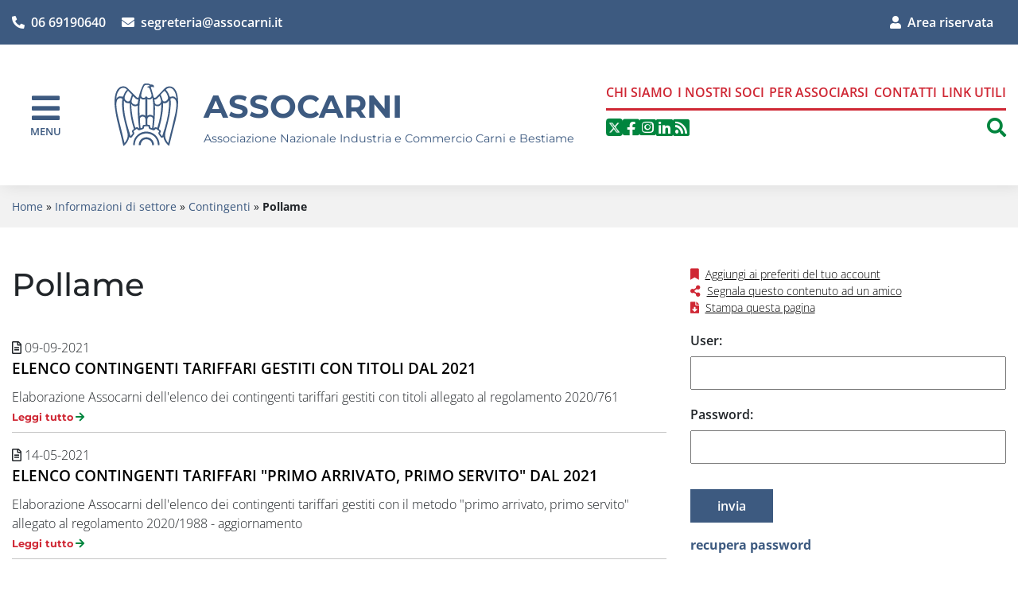

--- FILE ---
content_type: text/html; charset=iso-8859-1
request_url: https://www.assocarni.it/pagina65_pollame.html
body_size: 10888
content:


<!DOCTYPE html> 
<html xmlns="http://www.w3.org/1999/xhtml" lang="it" xml:lang="it" > 
<head prefix="og: http://ogp.me/ns#; dcterms: http://purl.org/dc/terms/#"><meta charset="iso-8859-1" /> 
<meta name="author" content="" /> 
<base href="https://www.assocarni.it/" /><title>Assocarni - Pollame</title> 
<meta name="viewport" content="width=device-width, initial-scale=1, shrink-to-fit=no">
<link rel="canonical" href="https://www.assocarni.it/pagina65_pollame.html" /><meta property="dcterms:title" content="Pollame" /><meta property="dcterms:publisher" content="Assocarni" /><meta property="dcterms:date" content="2010-02-16" /><meta property="dcterms:type" content="Text" /><meta property="dcterms:format" content="text/html" /><meta property="dcterms:identifier" content="http://www.assocarni.it/pagina65_pollame.html" /><meta property="dcterms:language" content="it" /><meta name="owner" content="Assocarni" /> 
<meta name="description" content="Associazione Nazionale Industria e Commercio Carni e Bestiame" /> 
<meta name="robots" content="all" /> 
<meta name="keywords" content="Carne, carni, allevamento, bovino, suino, ovino, pollame, zootecnia, macello e macellazione" /> 
<meta name="generator" content="IsWeb, il cms per siti accessibili di ISWEB" /> 
<meta name="language" content="it" /> 
<script type="text/javascript"></script> 
<script type="text/javascript" src="https://www.assocarni.it/flashobject.js"></script> 
<script type="text/javascript"> 

	</script> 
<script type="text/javascript" src="https://www.assocarni.it/classi_ext/jquery-1.12.4.min.js"></script><script type="text/javascript" src="https://www.assocarni.it/classi_ext/jquery-ui/js/1.11.4/jquery-ui-1.11.4.custom.min.js"></script><link rel="stylesheet"  property="stylesheet"  href="https://www.assocarni.it/classi_ext/jquery-ui/css/custom-theme/jquery-ui-1.11.4.custom.css" type="text/css" /><link rel="stylesheet"  property="stylesheet"  href="https://www.assocarni.it/codicepers/fontawesomepers/css/all.css" type="text/css" /><script async="async" type="text/javascript" src="https://www.assocarni.it/grafica/calendar/calendar.js"></script> 

<link href='grafica/css/montserrat.css' rel='stylesheet' type='text/css' />
<link href='grafica/css/open_sans.css' rel='stylesheet' type='text/css' />

<link href='personalizzazioni/css/importati/swiper-bundle.css' rel='stylesheet' property='stylesheet' type='text/css' />
<link href='personalizzazioni/css/bootstrap.min.css' rel='stylesheet' property='stylesheet' type='text/css' />
<link href='personalizzazioni/css/responsive.css' rel='stylesheet' property='stylesheet' type='text/css' />

<script type="text/javascript" src="personalizzazioni/js/swiper-bundle.min.js"></script>
<script type="text/javascript" src="personalizzazioni/js/bootstrap.bundle.min.js"></script>
<script type="text/javascript" src="personalizzazioni/js/menubutton.js"></script>
<script type="text/javascript" src="personalizzazioni/responsive/wow.min.js"></script>
<script type="text/javascript" src="personalizzazioni/js/popper.min.js"></script>
<link rel="stylesheet"  property="stylesheet"  type="text/css" href="https://www.assocarni.it/personalizzazioni/css/importati/normalize.css" /> 
<link rel="stylesheet"  property="stylesheet"  type="text/css" href="https://www.assocarni.it/personalizzazioni/css/importati/animate.min.css" /> 
<link rel="stylesheet"  property="stylesheet"  type="text/css" href="https://www.assocarni.it/personalizzazioni/css/importati/main.css" /> 
<link rel="stylesheet"  property="stylesheet"  type="text/css" href="https://www.assocarni.it/personalizzazioni/css/importati/responsive.css" /> 
<link media="screen" rel="stylesheet"  property="stylesheet"  href="https://www.assocarni.it/classi_ext/colorbox/colorbox.css" /><link rel="stylesheet"  property="stylesheet"  type="text/css" media="screen" href="https://www.assocarni.it/cache/css/stili-1-1-3-classic-scomparsa-nessuna.css" /> 
<link rel="stylesheet"  property="stylesheet"  type="text/css" media="print" href="https://www.assocarni.it/cache/css/stili_stampa-1-1-3.css" /> 
</head> 
<body>
<script type="text/javascript">
//<![CDATA[
// il controllo degli eventie le altre funzioni utili js viene sempre inserito anche se non utilizzato nelle funzioni normali accessibili
function addEvent(obj, type, fn ) {
	//alert ('aggiungo evento su: '+fn);
	if ( obj.attachEvent ) {
		obj['e'+type+fn] = fn;
		obj[type+fn] = function(){obj['e'+type+fn]( window.event );}
		obj.attachEvent( 'on'+type, obj[type+fn] );
	} else {
		obj.addEventListener( type, fn, false );
	}
}
					
function removeEvent( obj, type, fn ) {
	if ( obj.detachEvent ) {
		obj.detachEvent( 'on'+type, obj[type+fn] );
		obj[type+fn] = null;
	} else {
		obj.removeEventListener( type, fn, false );
	}
}

function addLoadEvent(func) {
  var oldonload = window.onload;
  if (typeof window.onload != 'function') {
    window.onload = func;
  } else {
    window.onload = function() {
      if (oldonload) {
        oldonload();
      }
      func();
    }
  }
}

function lista_push(lista, testo, valore) {
	// inserisco una nuova voce in un select
	lista.options[lista.options.length] = new Option(testo, valore);
}

function pulisciQualunque(id) {
	vCampo = document.getElementById(id);
	if(vCampo.value == 'qualunque') {
		vCampo.value = '';
	}
}
function impostaQualunque(id) {
	vCampo = document.getElementById(id);
	if(vCampo.value.trim() == '') {
		vCampo.value = 'qualunque';
	}
}
//]]>
</script>   

<!-- inizio template ESTERNO -->

<!-- inizio ZONA INCLUSA testata -->

<header>
    <div class="pre-header">
        <div class="container">
            <div class="row">
                <div class="col">
                    <a href="tel:0669190640"><span class="fas fa-phone-alt"></span>06 69190640</a>
                    <a class="mail" href="mailto:segreteria@assocarni.it"><span class="fas fa-envelope"></span>segreteria@assocarni.it</a>
                    <a class="area-riservata" href="https://www.assocarni.it/pagina252_login-area-riservata.html"><span class="fas fa-user"></span>Area riservata</a>
					                </div>
            </div>
        </div>
    </div>
    <div class="header">
		  
		<div class="hamburger">
			<div class="menu">
				<button id="menuButton" role="navigation" aria-controls="menu-popup" title="Apri il menu" class="btn-hamburger"><em class="fas fa-bars"></em><span>MENU</span></button>
			</div>
		</div>
		<!-- Menu Popup -->
		<nav id="menu-popup" aria-label="primario" class="menu-popup" aria-expanded="false">
			<h1 id="menuTitle" class="sr-only">
				Menu di navigazione
			</h1>
			<div id="barraMenu" class="menu">
				<div class="header-menu">
					<a id="closeMenuButton" class="chiudi" href="javascript:void(0)" aria-label="Chiudi il menu"><em class="fas fa-times"></em></a>
				</div>
				
				<ul role="menubar">
					<li><button id="voce-0" aria-selected="false" class="primo-livello" data-toggle="collapse" data-target="#collapse-0" aria-expanded="false">Assocarni</button>								<ul id="collapse-0" role="group" class="collapse collapse-voce secondo-livello" aria-labelledby="voce-0">
									<li><button id="voce-0-0" class="secondo-livello" aria-selected="false" data-toggle="collapse" data-target="#collapse-0-0" aria-expanded="false">Chi siamo</button>															<ul id="collapse-0-0" aria-labelledby="voce-0-0" class="collapse collapse-voce terzo-livello">
														<li><a aria-selected="false" href="https://www.assocarni.it/pagina59_informazione-aggiornata-e-capillare.html" class="sotto-voce">Informazione aggiornata e capillare</a></li><li><a aria-selected="false" href="https://www.assocarni.it/pagina60_rapporti-con-le-istituzioni.html" class="sotto-voce">Rapporti con le Istituzioni</a></li><li><a aria-selected="false" href="https://www.assocarni.it/pagina61_assistenza.html" class="sotto-voce">Assistenza</a></li><li><a aria-selected="false" href="https://www.assocarni.it/pagina62_consiglio-generale.html" class="sotto-voce">Consiglio Generale</a></li>
														</ul>
													</li>
													<li><button id="voce-0-1" class="secondo-livello" aria-selected="false" data-toggle="collapse" data-target="#collapse-0-1" aria-expanded="false">I nostri soci</button>															<ul id="collapse-0-1" aria-labelledby="voce-0-1" class="collapse collapse-voce terzo-livello">
														<li><a aria-selected="false" href="https://www.assocarni.it/pagina63_elenco-soci.html" class="sotto-voce">Elenco soci</a></li>
														</ul>
													</li>
													<li><button id="voce-0-2" class="secondo-livello" aria-selected="false" data-toggle="collapse" data-target="#collapse-0-2" aria-expanded="false">Per associarsi</button>															<ul id="collapse-0-2" aria-labelledby="voce-0-2" class="collapse collapse-voce terzo-livello">
														<li><a aria-selected="false" href="https://www.assocarni.it/pagina95_modulo-per-richiesta-informazioni-adesione.html" class="sotto-voce">Modulo per richiesta informazioni adesione</a></li>
														</ul>
													</li>
													<li><a href="https://www.assocarni.it/pagina5_contatti.html" aria-selected="false" class="sotto-voce">Contatti</a></li><li><button id="voce-0-4" class="secondo-livello" aria-selected="false" data-toggle="collapse" data-target="#collapse-0-4" aria-expanded="false">Link Utili</button>															<ul id="collapse-0-4" aria-labelledby="voce-0-4" class="collapse collapse-voce terzo-livello">
														<li><a aria-selected="false" href="https://www.assocarni.it/pagina14_stabilimenti.html" class="sotto-voce">Stabilimenti</a></li>
														</ul>
													</li>
																					</ul>
							</li>	
							<li><button id="voce-1" aria-selected="false" class="primo-livello" data-toggle="collapse" data-target="#collapse-1" aria-expanded="false">Informazioni di settore</button>								<ul id="collapse-1" role="group" class="collapse collapse-voce secondo-livello" aria-labelledby="voce-1">
									<li><button id="voce-1-0" class="secondo-livello" aria-selected="false" data-toggle="collapse" data-target="#collapse-1-0" aria-expanded="false">Circolari informative</button>															<ul id="collapse-1-0" aria-labelledby="voce-1-0" class="collapse collapse-voce terzo-livello">
														<li><a aria-selected="false" href="https://www.assocarni.it/pagina320_anno-2025.html" class="sotto-voce">Anno 2025</a></li><li><a aria-selected="false" href="https://www.assocarni.it/pagina49_archivio-anni-precedenti.html" class="sotto-voce">Archivio anni precedenti</a></li>
														</ul>
													</li>
													<li><button id="voce-1-1" class="secondo-livello" aria-selected="false" data-toggle="collapse" data-target="#collapse-1-1" aria-expanded="false">Settore bovino</button>															<ul id="collapse-1-1" aria-labelledby="voce-1-1" class="collapse collapse-voce terzo-livello">
														<li><a aria-selected="false" href="https://www.assocarni.it/pagina179_newsletter-mercato.html" class="sotto-voce">Newsletter mercato </a></li><li><a aria-selected="false" href="https://www.assocarni.it/pagina25_prezzi-di-mercato.html" class="sotto-voce">Prezzi di mercato</a></li><li><a aria-selected="false" href="https://www.assocarni.it/pagina28_import-export.html" class="sotto-voce">Import / Export</a></li><li><a aria-selected="false" href="https://www.assocarni.it/pagina245_sostegno-al-mercato.html" class="sotto-voce">Sostegno al mercato</a></li>
														</ul>
													</li>
													<li><button id="voce-1-2" class="secondo-livello" aria-selected="false" data-toggle="collapse" data-target="#collapse-1-2" aria-expanded="false">Settore suino</button>															<ul id="collapse-1-2" aria-labelledby="voce-1-2" class="collapse collapse-voce terzo-livello">
														<li><a aria-selected="false" href="https://www.assocarni.it/pagina180_newsletter-mercato.html" class="sotto-voce">Newsletter mercato </a></li><li><a aria-selected="false" href="https://www.assocarni.it/pagina186_import-export.html" class="sotto-voce">Import / Export</a></li><li><a aria-selected="false" href="https://www.assocarni.it/pagina92_sostegno-al-mercato.html" class="sotto-voce">Sostegno al mercato</a></li>
														</ul>
													</li>
													<li><button id="voce-1-3" class="secondo-livello" aria-selected="false" data-toggle="collapse" data-target="#collapse-1-3" aria-expanded="false">Settore avicolo</button>															<ul id="collapse-1-3" aria-labelledby="voce-1-3" class="collapse collapse-voce terzo-livello">
														<li><a aria-selected="false" href="https://www.assocarni.it/pagina181_newsletter-mercato.html" class="sotto-voce">Newsletter mercato </a></li><li><a aria-selected="false" href="https://www.assocarni.it/pagina190_import-export.html" class="sotto-voce">Import / export</a></li>
														</ul>
													</li>
													<li><button id="voce-1-4" class="secondo-livello" aria-selected="false" data-toggle="collapse" data-target="#collapse-1-4" aria-expanded="false">Settore ovi-caprino</button>															<ul id="collapse-1-4" aria-labelledby="voce-1-4" class="collapse collapse-voce terzo-livello">
														<li><a aria-selected="false" href="https://www.assocarni.it/pagina182_newsletter-mercato.html" class="sotto-voce">Newsletter mercato </a></li><li><a aria-selected="false" href="https://www.assocarni.it/pagina194_import-export.html" class="sotto-voce">Import / Export</a></li><li><a aria-selected="false" href="https://www.assocarni.it/pagina247_sostegno-al-mercato.html" class="sotto-voce">Sostegno al mercato</a></li>
														</ul>
													</li>
													<li><button id="voce-1-5" class="secondo-livello" aria-selected="false" data-toggle="collapse" data-target="#collapse-1-5" aria-expanded="false">Settore equino</button>															<ul id="collapse-1-5" aria-labelledby="voce-1-5" class="collapse collapse-voce terzo-livello">
														<li><a aria-selected="false" href="https://www.assocarni.it/pagina198_import-export.html" class="sotto-voce">Import / Export</a></li>
														</ul>
													</li>
													<li><button id="voce-1-6" class="secondo-livello" aria-selected="false" data-toggle="collapse" data-target="#collapse-1-6" aria-expanded="false">Contingenti</button>															<ul id="collapse-1-6" aria-labelledby="voce-1-6" class="collapse collapse-voce terzo-livello">
														<li><a aria-selected="false" href="https://www.assocarni.it/pagina64_bovino.html" class="sotto-voce">Bovino</a></li><li><a aria-selected="false" href="https://www.assocarni.it/pagina65_pollame.html" class="sotto-voce">Pollame</a></li><li><a aria-selected="false" href="https://www.assocarni.it/pagina66_suino.html" class="sotto-voce">Suino</a></li><li><a aria-selected="false" href="https://www.assocarni.it/pagina67_ovino.html" class="sotto-voce">Ovino</a></li><li><a aria-selected="false" href="https://www.assocarni.it/pagina149_contingenti-modulistica-redazione.html" class="sotto-voce">Contingenti Modulistica - Redazione</a></li><li><a aria-selected="false" href="https://www.assocarni.it/pagina150_contingenti-statistiche-redazione.html" class="sotto-voce">Contingenti Statistiche - Redazione</a></li><li><a aria-selected="false" href="https://www.assocarni.it/pagina157_contingenti-settore-bovino-istruzioni-redazione.html" class="sotto-voce">Contingenti Settore Bovino - Istruzioni - Redazione</a></li><li><a aria-selected="false" href="https://www.assocarni.it/pagina158_contingenti-settore-suino-istruzioni-redazione.html" class="sotto-voce">Contingenti Settore Suino - Istruzioni - Redazione</a></li><li><a aria-selected="false" href="https://www.assocarni.it/pagina159_contingenti-settore-pollame-istruzioni-redazione.html" class="sotto-voce">Contingenti Settore Pollame - Istruzioni - Redazione</a></li><li><a aria-selected="false" href="https://www.assocarni.it/pagina160_contingenti-settore-ovino-istruzioni-e-statistiche-redazione.html" class="sotto-voce">Contingenti Settore Ovino - Istruzioni e Statistiche - Redazione</a></li>
														</ul>
													</li>
													<li><button id="voce-1-7" class="secondo-livello" aria-selected="false" data-toggle="collapse" data-target="#collapse-1-7" aria-expanded="false">Normative di settore</button>															<ul id="collapse-1-7" aria-labelledby="voce-1-7" class="collapse collapse-voce terzo-livello">
														<li><a aria-selected="false" href="https://www.assocarni.it/pagina69_principali-norme-di-settore.html" class="sotto-voce">Principali norme di settore</a></li><li><a aria-selected="false" href="https://www.assocarni.it/pagina68_comunicazioni-della-commissione-ce.html" class="sotto-voce">Comunicazioni della Commissione CE</a></li><li><a aria-selected="false" href="https://www.assocarni.it/pagina70_regolamenti-ce.html" class="sotto-voce">Regolamenti CE</a></li><li><a aria-selected="false" href="https://www.assocarni.it/pagina71_decisioni-direttive-ce.html" class="sotto-voce">Decisioni-Direttive CE</a></li><li><a aria-selected="false" href="https://www.assocarni.it/pagina72_normativa-italiana.html" class="sotto-voce">Normativa italiana</a></li><li><a aria-selected="false" href="https://www.assocarni.it/pagina73_normativa-regionale.html" class="sotto-voce">Normativa regionale</a></li><li><a aria-selected="false" href="https://www.assocarni.it/pagina94_circolari.html" class="sotto-voce">Circolari</a></li><li><a aria-selected="false" href="https://www.assocarni.it/pagina289_agea.html" class="sotto-voce">AGEA</a></li>
														</ul>
													</li>
													<li><button id="voce-1-8" class="secondo-livello" aria-selected="false" data-toggle="collapse" data-target="#collapse-1-8" aria-expanded="false">Statistiche</button>															<ul id="collapse-1-8" aria-labelledby="voce-1-8" class="collapse collapse-voce terzo-livello">
														<li><a aria-selected="false" href="http://www.assocarni.it/archivio12_documenti-generici_0_16210_26_3.html" class="sotto-voce">RIEPILOGO STATISTICHE BOVINO</a></li><li><a aria-selected="false" href="http://www.assocarni.it/archivio12_documenti-generici_0_9938_26_3.html" class="sotto-voce">RIEPILOGO STATISTICHE AVICOLO</a></li><li><a aria-selected="false" href="http://www.assocarni.it/archivio12_documenti-generici_0_9939_26_3.html" class="sotto-voce">RIEPILOGO STATISTICHE OVICAPRINO</a></li><li><a aria-selected="false" href="http://www.assocarni.it/archivio12_documenti-generici_0_9937_26_3.html" class="sotto-voce">RIEPILOGO STATISTICHE SUINO</a></li><li><a aria-selected="false" href="https://www.assocarni.it/pagina78_news-consumi.html" class="sotto-voce">News Consumi</a></li><li><a aria-selected="false" href="https://www.assocarni.it/pagina77_tendenze-ismea.html" class="sotto-voce">Tendenze ISMEA</a></li><li><a aria-selected="false" href="https://www.assocarni.it/pagina79_congiuntura-flash.html" class="sotto-voce">Congiuntura Flash</a></li><li><a aria-selected="false" href="https://www.assocarni.it/pagina148_generali.html" class="sotto-voce">Generali</a></li><li><a aria-selected="false" href="https://www.assocarni.it/pagina171_vendite-alimentari-al-dettaglio.html" class="sotto-voce">VENDITE ALIMENTARI AL DETTAGLIO</a></li><li><a aria-selected="false" href="https://www.assocarni.it/pagina172_statistiche-generali-redazione.html" class="sotto-voce">STATISTICHE - GENERALI - REDAZIONE</a></li><li><a aria-selected="false" href="https://www.assocarni.it/pagina240_carni-rosse.html" class="sotto-voce">CARNI ROSSE</a></li><li><a aria-selected="false" href="https://www.assocarni.it/pagina241_carni-bianche.html" class="sotto-voce">CARNI BIANCHE</a></li><li><a aria-selected="false" href="https://www.assocarni.it/pagina288_dashboard-europeo.html" class="sotto-voce">DASHBOARD EUROPEO</a></li>
														</ul>
													</li>
													<li><a href="https://www.assocarni.it/pagina80_documenti-di-lavoro.html" aria-selected="false" class="sotto-voce">Documenti di lavoro</a></li><li><button id="voce-1-10" class="secondo-livello" aria-selected="false" data-toggle="collapse" data-target="#collapse-1-10" aria-expanded="false">SPECIALE IMPORT EXPORT</button>															<ul id="collapse-1-10" aria-labelledby="voce-1-10" class="collapse collapse-voce terzo-livello">
														<li><a aria-selected="false" href="https://www.assocarni.it/pagina301_report-andamento-flussi.html" class="sotto-voce">REPORT ANDAMENTO FLUSSI</a></li><li><a aria-selected="false" href="https://www.assocarni.it/pagina302_info-schede-paesi.html" class="sotto-voce">INFO SCHEDE PAESI</a></li><li><a aria-selected="false" href="https://www.assocarni.it/pagina303_accordi-con-paesi-terzi.html" class="sotto-voce">ACCORDI CON PAESI TERZI</a></li>
														</ul>
													</li>
													<li><button id="voce-1-11" class="secondo-livello" aria-selected="false" data-toggle="collapse" data-target="#collapse-1-11" aria-expanded="false">DOP - IGP - STG</button>															<ul id="collapse-1-11" aria-labelledby="voce-1-11" class="collapse collapse-voce terzo-livello">
														<li><a aria-selected="false" href="https://www.assocarni.it/pagina308_modifiche-temporanee.html" class="sotto-voce">MODIFICHE TEMPORANEE</a></li><li><a aria-selected="false" href="https://www.assocarni.it/pagina309_nuove-registrazioni.html" class="sotto-voce">NUOVE REGISTRAZIONI</a></li><li><a aria-selected="false" href="https://www.assocarni.it/pagina310_promozione.html" class="sotto-voce">PROMOZIONE</a></li><li><a aria-selected="false" href="https://www.assocarni.it/pagina319_proposte-di-modifica.html" class="sotto-voce">PROPOSTE DI MODIFICA</a></li>
														</ul>
													</li>
													<li><button id="voce-1-12" class="secondo-livello" aria-selected="false" data-toggle="collapse" data-target="#collapse-1-12" aria-expanded="false">SPECIALE AMBIENTE E SOSTENIBILITA'</button>															<ul id="collapse-1-12" aria-labelledby="voce-1-12" class="collapse collapse-voce terzo-livello">
														<li><a aria-selected="false" href="https://www.assocarni.it/pagina312_regolamento-sulla-deforestazione.html" class="sotto-voce">REGOLAMENTO SULLA DEFORESTAZIONE</a></li><li><a aria-selected="false" href="https://www.assocarni.it/pagina313_direttiva-ied.html" class="sotto-voce">DIRETTIVA IED</a></li><li><a aria-selected="false" href="https://www.assocarni.it/pagina315_imprese-e-transizione-green.html" class="sotto-voce">IMPRESE E TRANSIZIONE GREEN</a></li>
														</ul>
													</li>
													<li><a href="https://www.assocarni.it/pagina176_rassegna-stampa-agroalimentare.html" aria-selected="false" class="sotto-voce">Rassegna stampa Agroalimentare</a></li><li><button id="voce-1-14" class="secondo-livello" aria-selected="false" data-toggle="collapse" data-target="#collapse-1-14" aria-expanded="false">Convenzioni e accordi per i soci</button>															<ul id="collapse-1-14" aria-labelledby="voce-1-14" class="collapse collapse-voce terzo-livello">
														<li><a aria-selected="false" href="https://www.assocarni.it/pagina87_accordi-per-i-soci-assocarni.html" class="sotto-voce">Accordi per i soci Assocarni</a></li><li><a aria-selected="false" href="https://www.assocarni.it/pagina88_convenzioni-per-i-soci-assocarni.html" class="sotto-voce">Convenzioni per i soci Assocarni</a></li>
														</ul>
													</li>
													<li><button id="voce-1-15" class="secondo-livello" aria-selected="false" data-toggle="collapse" data-target="#collapse-1-15" aria-expanded="false">Strumenti di assistenza alle aziende</button>															<ul id="collapse-1-15" aria-labelledby="voce-1-15" class="collapse collapse-voce terzo-livello">
														<li><a aria-selected="false" href="https://www.assocarni.it/pagina89_investimenti-allestero.html" class="sotto-voce">Investimenti all'estero</a></li><li><a aria-selected="false" href="https://www.assocarni.it/pagina90_sviluppo-rurale.html" class="sotto-voce">Sviluppo Rurale</a></li><li><a aria-selected="false" href="https://www.assocarni.it/pagina91_strumenti-finanziari-e-assicurativi.html" class="sotto-voce">Strumenti finanziari e assicurativi</a></li>
														</ul>
													</li>
													<li><button id="voce-1-16" class="secondo-livello" aria-selected="false" data-toggle="collapse" data-target="#collapse-1-16" aria-expanded="false">ASSOCARNI notizie</button>															<ul id="collapse-1-16" aria-labelledby="voce-1-16" class="collapse collapse-voce terzo-livello">
														<li><a aria-selected="false" href="https://www.assocarni.it/pagina57_anno-2015.html" class="sotto-voce">Anno 2015</a></li><li><a aria-selected="false" href="https://www.assocarni.it/pagina58_archivio-anni-precedenti.html" class="sotto-voce">Archivio anni precedenti</a></li>
														</ul>
													</li>
													<li><button id="voce-1-17" class="secondo-livello" aria-selected="false" data-toggle="collapse" data-target="#collapse-1-17" aria-expanded="false">Lettura Circolari</button>															<ul id="collapse-1-17" aria-labelledby="voce-1-17" class="collapse collapse-voce terzo-livello">
														<li><a aria-selected="false" href="http://www.assocarni.it/pagina0_home.html" class="sotto-voce">Torna alla home</a></li>
														</ul>
													</li>
													<li><button id="voce-1-18" class="secondo-livello" aria-selected="false" data-toggle="collapse" data-target="#collapse-1-18" aria-expanded="false">Lettura Documenti</button>															<ul id="collapse-1-18" aria-labelledby="voce-1-18" class="collapse collapse-voce terzo-livello">
														<li><a aria-selected="false" href="http://www.assocarni.it/pagina0_home.html" class="sotto-voce">Torna alla home</a></li>
														</ul>
													</li>
													<li><button id="voce-1-19" class="secondo-livello" aria-selected="false" data-toggle="collapse" data-target="#collapse-1-19" aria-expanded="false">Lettura Ultim'ora</button>															<ul id="collapse-1-19" aria-labelledby="voce-1-19" class="collapse collapse-voce terzo-livello">
														<li><a aria-selected="false" href="http://www.assocarni.it/pagina0_home.html" class="sotto-voce">Torna alla home</a></li>
														</ul>
													</li>
													<li><a href="https://www.assocarni.it/pagina168_redazione.html" aria-selected="false" class="sotto-voce">REDAZIONE</a></li>								</ul>
							</li>	
							<li><button id="voce-2" aria-selected="false" class="primo-livello" data-toggle="collapse" data-target="#collapse-2" aria-expanded="false">Comunicati ed eventi</button>								<ul id="collapse-2" role="group" class="collapse collapse-voce secondo-livello" aria-labelledby="voce-2">
									<li><button id="voce-2-0" class="secondo-livello" aria-selected="false" data-toggle="collapse" data-target="#collapse-2-0" aria-expanded="false">Stampa</button>															<ul id="collapse-2-0" aria-labelledby="voce-2-0" class="collapse collapse-voce terzo-livello">
														<li><a aria-selected="false" href="https://www.assocarni.it/pagina328_comunicati-stampa-2025.html" class="sotto-voce">COMUNICATI STAMPA 2025</a></li><li><a aria-selected="false" href="https://www.assocarni.it/pagina316_comunicati-stampa-2024.html" class="sotto-voce">COMUNICATI STAMPA 2024</a></li><li><a aria-selected="false" href="https://www.assocarni.it/pagina287_comunicati-stampa-2023.html" class="sotto-voce">COMUNICATI STAMPA 2023</a></li><li><a aria-selected="false" href="https://www.assocarni.it/pagina274_comunicati-stampa-2022.html" class="sotto-voce">COMUNICATI STAMPA 2022</a></li><li><a aria-selected="false" href="https://www.assocarni.it/pagina253_comunicati-stampa-2021.html" class="sotto-voce">COMUNICATI STAMPA 2021</a></li><li><a aria-selected="false" href="https://www.assocarni.it/pagina244_comunicati-stampa-2020.html" class="sotto-voce">COMUNICATI STAMPA 2020</a></li><li><a aria-selected="false" href="https://www.assocarni.it/pagina239_comunicati-stampa-2019.html" class="sotto-voce">COMUNICATI STAMPA 2019</a></li><li><a aria-selected="false" href="https://www.assocarni.it/pagina45_comunicati-stampa-2018.html" class="sotto-voce">COMUNICATI STAMPA 2018</a></li><li><a aria-selected="false" href="https://www.assocarni.it/pagina56_archivio-comunicati.html" class="sotto-voce">Archivio comunicati</a></li><li><a aria-selected="false" href="https://www.assocarni.it/pagina173_per-la-stampa.html" class="sotto-voce">Per la Stampa</a></li><li><a aria-selected="false" href="https://www.assocarni.it/pagina174_rassegna-stampa.html" class="sotto-voce">Rassegna stampa</a></li><li><a aria-selected="false" href="https://www.assocarni.it/pagina222_produzione-consumo-sostenibili-rassegna-stampa.html" class="sotto-voce">Produzione &amp; consumo sostenibili - Rassegna stampa</a></li>
														</ul>
													</li>
													<li><a href="https://www.assocarni.it/pagina151_media.html" aria-selected="false" class="sotto-voce">Media</a></li><li><a href="https://www.assocarni.it/pagina40_documenti-associativi.html" aria-selected="false" class="sotto-voce">Documenti Associativi</a></li><li><button id="voce-2-3" class="secondo-livello" aria-selected="false" data-toggle="collapse" data-target="#collapse-2-3" aria-expanded="false">Convegni e Congressi</button>															<ul id="collapse-2-3" aria-labelledby="voce-2-3" class="collapse collapse-voce terzo-livello">
														<li><a aria-selected="false" href="https://www.assocarni.it/pagina330_tavola-rotonda-il-futuro-della-zootecnia-italiana-tra-sfide-economiche-nuova-pac-e-ricambio-generazionale.html" class="sotto-voce">TAVOLA ROTONDA IL FUTURO DELLA ZOOTECNIA ITALIANA TRA SFIDE ECONOMICHE, NUOVA PAC E RICAMBIO GENERAZIONALE</a></li><li><a aria-selected="false" href="https://www.assocarni.it/pagina317_la-filiera-zootecnica-italiana-alla-prova-degli-attuali-scenari-di-mercato-e-di-politica-agricola.html" class="sotto-voce">LA FILIERA ZOOTECNICA ITALIANA ALLA PROVA DEGLI ATTUALI SCENARI DI MERCATO E DI POLITICA AGRICOLA</a></li><li><a aria-selected="false" href="https://www.assocarni.it/pagina260_tavola-rotonda-la-filiera-del-vitello-uneccellenza-tutta-italiana.html" class="sotto-voce">TAVOLA ROTONDA: LA FILIERA DEL VITELLO UN'ECCELLENZA TUTTA ITALIANA</a></li><li><a aria-selected="false" href="https://www.assocarni.it/pagina276_simposio-scientifico-internazionale-cow-is-veg-il-ruolo-dei-ruminanti-in-una-dieta-sostenibile.html" class="sotto-voce">SIMPOSIO SCIENTIFICO INTERNAZIONALE- COW IS VEG- IL RUOLO DEI RUMINANTI IN UNA DIETA SOSTENIBILE</a></li><li><a aria-selected="false" href="https://www.assocarni.it/pagina259_tavola-rotonda-sostenibilit-dei-sistemi-zootecnici-italiani-traguardi-raggiunti-e-obiettivi-futuri-5-luglio-ore-1000.html" class="sotto-voce">Tavola Rotonda &quot;Sostenibilit&agrave; dei sistemi zootecnici italiani: traguardi raggiunti e obiettivi futuri&quot;  - 5 luglio ore 10.00</a></li><li><a aria-selected="false" href="https://www.assocarni.it/pagina236_campagna-di-informazione-della-carne-bovina-2018.html" class="sotto-voce">CAMPAGNA DI INFORMAZIONE DELLA CARNE BOVINA 2018</a></li><li><a aria-selected="false" href="https://www.assocarni.it/pagina235_convegni-2017.html" class="sotto-voce">Convegni 2017</a></li><li><a aria-selected="false" href="https://www.assocarni.it/pagina234_convegni-2016.html" class="sotto-voce">Convegni 2016</a></li><li><a aria-selected="false" href="https://www.assocarni.it/pagina225_convegni-2014.html" class="sotto-voce">Convegni 2014</a></li><li><a aria-selected="false" href="https://www.assocarni.it/pagina221_convegni-2013.html" class="sotto-voce">Convegni 2013</a></li><li><a aria-selected="false" href="https://www.assocarni.it/pagina202_convegni-2012.html" class="sotto-voce">Convegni 2012</a></li><li><a aria-selected="false" href="https://www.assocarni.it/pagina169_convegno-2010.html" class="sotto-voce">Convegno 2010</a></li><li><a aria-selected="false" href="https://www.assocarni.it/pagina197_convegni-2011.html" class="sotto-voce">Convegni 2011</a></li><li><a aria-selected="false" href="https://www.assocarni.it/pagina99_convegno-2009.html" class="sotto-voce">Convegno 2009</a></li><li><a aria-selected="false" href="https://www.assocarni.it/pagina109_convegno-internazionale-2008.html" class="sotto-voce">Convegno Internazionale 2008</a></li><li><a aria-selected="false" href="https://www.assocarni.it/pagina98_convegno-2007.html" class="sotto-voce">Convegno 2007</a></li><li><a aria-selected="false" href="https://www.assocarni.it/pagina97_congresso-internazionale-della-carne-2005.html" class="sotto-voce">Congresso Internazionale della Carne 2005</a></li><li><a aria-selected="false" href="https://www.assocarni.it/pagina96_campagna-di-informazione-sulla-carne-bovina-20022003.html" class="sotto-voce">Campagna di informazione sulla carne bovina 2002/2003</a></li>
														</ul>
													</li>
													<li><a href="https://www.assocarni.it/pagina13_dossier.html" aria-selected="false" class="sotto-voce">Dossier</a></li><li><a href="https://www.assocarni.it/pagina224_fiere.html" aria-selected="false" class="sotto-voce">FIERE</a></li><li><a href="https://www.assocarni.it/pagina275_bandi.html" aria-selected="false" class="sotto-voce">BANDI </a></li>								</ul>
							</li>	
							<li><button id="voce-3" aria-selected="false" class="primo-livello" data-toggle="collapse" data-target="#collapse-3" aria-expanded="false">English</button>								<ul id="collapse-3" role="group" class="collapse collapse-voce secondo-livello" aria-labelledby="voce-3">
									<li><a href="https://www.assocarni.it/pagina101_about-us.html" aria-selected="false" class="sotto-voce">About us</a></li><li><a href="https://www.assocarni.it/pagina102_our-mission.html" aria-selected="false" class="sotto-voce">Our mission</a></li><li><a href="https://www.assocarni.it/pagina103_up-to-the-minute-information.html" aria-selected="false" class="sotto-voce">Up to the minute information</a></li><li><a href="https://www.assocarni.it/pagina104_close-and-constant-contact-with-italian-and-ec-official-bodies-and-institutions.html" aria-selected="false" class="sotto-voce">Close and constant contact with Italian and EC official bodies and institutions</a></li><li><a href="https://www.assocarni.it/pagina105_direct-representation-in-brussels.html" aria-selected="false" class="sotto-voce">Direct representation in Brussels</a></li><li><a href="https://www.assocarni.it/pagina106_practical-assistance-to-members.html" aria-selected="false" class="sotto-voce">Practical assistance to members</a></li><li><a href="https://www.assocarni.it/pagina107_organization-of-meetings-conferences-workshops.html" aria-selected="false" class="sotto-voce">Organization of meetings, conferences, workshops</a></li><li><a href="https://www.assocarni.it/pagina108_board-of-directors.html" aria-selected="false" class="sotto-voce">Board of directors</a></li>								</ul>
							</li>	
							<li><a aria-selected="false" href="https://www.assocarni.it/pagina115_disclaimer.html" class="primo-livello">Disclaimer</a></li><li><button id="voce-5" aria-selected="false" class="primo-livello" data-toggle="collapse" data-target="#collapse-5" aria-expanded="false">Informativa in materia di privacy</button>								<ul id="collapse-5" role="group" class="collapse collapse-voce secondo-livello" aria-labelledby="voce-5">
									<li><a href="https://www.assocarni.it/pagina237_cookie-policy.html" aria-selected="false" class="sotto-voce">COOKIE POLICY</a></li>								</ul>
							</li>	
							<li><a aria-selected="false" href="https://www.assocarni.it/pagina118_archivio-ultimora.html" class="primo-livello">Archivio ultim'ora</a></li><li><a aria-selected="false" href="https://www.assocarni.it/pagina238_trasparenza-erogazioni-e-sovvenzioni-pubbliche.html" class="primo-livello">Trasparenza erogazioni e sovvenzioni pubbliche</a></li>	
				</ul>
						
			</div>
			<div id="overlayMenu" class="overlay"></div>
		</nav>
				
		<!-- fine Menu Popup -->
        <div class="container">
            <div class="row">
                <div class="col-lg-7 c-1">
                    <a href="https://www.assocarni.it/"><img src="personalizzazioni/grafica/logo-confindustria.svg" alt="Confindustria"></a>
                    <div class="logo">
                        						<p class="paragrafoTitolo"><a href="https://www.assocarni.it/">Assocarni</a></p class="paragrafoTitolo">
                        <p>Associazione Nazionale Industria e Commercio Carni e Bestiame</p>
                    </div>
                </div>
                <div class="col-md-5 c-2">
                    <div class="box-nav">
					  
                        <nav aria-label="secondario">
                            <ul>
							<li><a href="https://www.assocarni.it/pagina3_chi-siamo.html">Chi siamo</a></li><li><a href="https://www.assocarni.it/pagina4_i-nostri-soci.html">I nostri soci</a></li><li><a href="https://www.assocarni.it/pagina6_per-associarsi.html">Per associarsi</a></li><li><a href="https://www.assocarni.it/pagina5_contatti.html">Contatti</a></li><li><a href="https://www.assocarni.it/pagina110_link-utili.html">Link Utili</a></li>								
                            </ul>
                        </nav>
						
                        <div class="social">
                            <div class="social-icons">
								<a href="https://twitter.com/assocarni" style="background:#00853e; width:21px; height:22px; display:flex; align-items:center; justify-content:center; border-radius:4px;"><img style="width:15px; height:15px" src="/personalizzazioni/grafica/x-twitter.png"><span class="sr-only">Seguici sul nostro profilo Twitter</span></a>
								<a href="https://it-it.facebook.com/Assocarni/"><span class="fab fa-facebook-square"></span><span class="sr-only">Seguici su Facebook</span></a>
								<a href="https://www.instagram.com/assocarni/"><span class="fab fa-instagram-square"></span><span class="sr-only">Seguici su Instagram</span></a>
								<a href="https://it.linkedin.com/company/assocarni-associazione-nazionale-industria-e-commercio-carni-e-bestiame">
								<span class="fab fa-linkedin"></span><span class="sr-only">
									Seguici su Linkedin
								</span>
								</a>
								<a href="https://www.assocarni.it/index.php?azione=paginarss"><span class="fas fa-rss-square"></span><span class="sr-only">Seguici tramite Feed RSS</span></a>
							</div>
                            
                            <!-- Pulsante ricerca -->
                            <!-- <a id="pulsante-ricerca-sm" href="https://www.assocarni.it/pagina261_cerca-nel-sito.html">
                                <span class="cerca fas fa-search"></span>
                                <span class="sr-only">Cerca sul sito</span>
                            </a> -->
                            <a id="pulsante-ricerca-sm" role="button" href="javascript:void(0);" onclick="toggleRicercaPiccola()" aria-label="Cerca nel sito"><span class="cerca fas fa-search"></span></a>
                        </div>
                    </div>
                    <div id="barra-ricerca-sm">
                                                						
	<script type="text/javascript">
	var submitForm = true;
	function controlSubmitForm() {
		return submitForm;
	}
	</script>
	<!-- inizio pannello di ricerca -->
	<form id="ricercaPersonalizzata" action="https://www.assocarni.it/index.php?id_sezione=261" method="post" enctype="application/x-www-form-urlencoded" onsubmit="return controlSubmitForm()">
	<!-- <form id="ricercaPersonalizzata" action="https://www.assocarni.it/index.php?id_sezione=261&tipoRicercaAssocarni=and&selectRicercaAssocarni=qualsiasi&dataRicercaAssocarni=sempre&dalCercaAssocarnidata=&dalCercaAssocarni=&alCercaAssocarnidata=&alCercaAssocarni=&hiddenCercaAssocarni=1&cercaAssocarni=cerca" method="GET" enctype="application/x-www-form-urlencoded" onsubmit="return controlSubmitForm()"> -->
		<!-- <input class="search-form ui-autocomplete-input" type="search" id="strcercaPers" title="Cosa vuoi cercare?" aria-label="Cerca" placeholder="Cosa vuoi cercare?" name="strcercaAssocarni" onblur="controlSearchResetPers()" onfocus="controlSearchPers()" autocomplete="off"> -->
        <input class="search-form ui-autocomplete-input _txt_search" type="search" id="strcercaPers" title="Cosa vuoi cercare?"
               aria-label="Cerca" placeholder="Cosa vuoi cercare?"
               name="strcercaAssocarni">
		<button id="_btn_search" type="submit">
            <span class="cerca fas fa-search"></span>
        </button>
		<!--<a title="ricerca" href="javascript:document.forms.ricercaPersonalizzata.submit();"><span class="ico-search fa fa-search"></span></a>-->
		<input type="hidden" name="tipoRicercaAssocarni" value="and">
		<input type="hidden" name="selectRicercaAssocarni" value="qualsiasi">
		<input type="hidden" name="dataRicercaAssocarni" value="sempre">
		<input type="hidden" name="dalCercaAssocarnidata" value="">
		<input type="hidden" name="alCercaAssocarnidata" value="">
		<input type="hidden" name="hiddenCercaAssocarni" value="1">
		<input type="hidden" name="cercaAssocarni" value="cerca">
	</form>


	<script type="text/javascript">
		/*
        jQuery(document).ready(function() {
            jQuery('#_btn_search').on('click',function(e){
                e.preventDefault();
                e.stopImmediatePropagation();
                e.stopPropagation();
                const params = new URLSearchParams({
                    id_sezione: "261",
                    tipoRicercaAssocarni: 'and',
                    strcercaAssocarni : $('._txt_search').val(),
                    selectRicercaAssocarni : 'qualsiasi',
                    dataRicercaAssocarni : 'sempre',
                    dalCercaAssocarnidata : null,
                    dalCercaAssocarni : null,
                    alCercaAssocarnidata : null,
                    alCercaAssocarni : null,
                    hiddenCercaAssocarni : 1,
                    cercaAssocarni : 'cerca',
                });

                var linkSearch = 'https://www.assocarni.it/index.php? ' + params.toString();
                // console.log('linkSearch',linkSearch);
                window.location.href = linkSearch;

            })
        });
		*/
	/*
	jQuery(document).ready(function() {
		var cache = {};
		
		function monkeyPatchAutocomplete() {
			var oldFn = jQuery.ui.autocomplete.prototype._renderItem;
			jQuery.ui.autocomplete.prototype._renderItem = function( ul, item) {
				var t = String(item.value).replace(new RegExp(this.term, "gi"),"<span style='background-color: #FFEE00; color: #333333;'><strong>$&</strong></span>");
				return jQuery( "<li></li>" ).data( "item.autocomplete", item ).append( "<a>" + t + "</a>" ).appendTo( ul );
			};
		}
	
		monkeyPatchAutocomplete();
	
		jQuery.widget( "custom.catcomplete", jQuery.ui.autocomplete, {
			_renderMenu: function( ul, items ) {
				var that = this;
				jQuery.each( items, function( index, item ) {
					if ( item.objName == 1 ) {
						ul.append( "<li class='titolo-ricerca'>" + item.label + "</li>" );
					} else if ( item.objName == 2 ) {
						ul.append( "<li class=''><a href=\""+item.url+"\"><b>" + item.label + "</b></a></li>" );
					} else {
						if (item.label != '' && item.url != '') {
							that._renderItemData( ul, item );
						}
					}
				});
			}
		});
		
		jQuery("#strcercaPers").catcomplete({
			source: function( request, response ) {
				var term = request.term;
				if ( term in cache ) {
					response(cache[term]);
					return;
				}
				jQuery.getJSON( "ajaxPers.php?azione=cercaAuto", request, function( data, status, xhr ) {
					cache[term] = data;
					response(data);
				});
			},
			delay: 1500,
			search: function() {
				if (this.value.length < 3) {
					return false;
				}
				jQuery(this).addClass("wait");
			},
			select: function(event, ui) {
				if(ui.item.url) {
					location.href = ui.item.url;
				}
				return false;
			},
			position: { 
				my : "right top", 
				at: "right bottom" 
			},
			response: function(event, ui){
				jQuery(this).removeClass("wait");
			}
		});
		
	});
	*/
	</script>

	<!-- fine pannello di ricerca --> 
	                    </div>
                </div>
            </div>
        </div>
        <div class="ricerca-mobile">
            <a href="javascript:void(0);" onclick="toggleRicerca()"><span class="cerca fas fa-search"></span></a>
            <!-- <a href="https://www.assocarni.it/pagina261_cerca-nel-sito.html"><span class="cerca fas fa-search"></span></a> -->
        </div>
    </div>
    <div id="barra-ricerca">
                        
	<script type="text/javascript">
	var submitForm = true;
	function controlSubmitForm() {
		return submitForm;
	}
	</script>
	<!-- inizio pannello di ricerca -->
	<form id="ricercaPersonalizzata1" action="https://www.assocarni.it/index.php?id_sezione=261" method="post" enctype="application/x-www-form-urlencoded" onsubmit="return controlSubmitForm()">
	<!-- <form id="ricercaPersonalizzata1" action="https://www.assocarni.it/index.php?id_sezione=261&tipoRicercaAssocarni=and&selectRicercaAssocarni=qualsiasi&dataRicercaAssocarni=sempre&dalCercaAssocarnidata=&dalCercaAssocarni=&alCercaAssocarnidata=&alCercaAssocarni=&hiddenCercaAssocarni=1&cercaAssocarni=cerca" method="GET" enctype="application/x-www-form-urlencoded" onsubmit="return controlSubmitForm()"> -->
		<!-- <input class="search-form ui-autocomplete-input" type="search" id="strcercaPers1" title="Cosa vuoi cercare?" aria-label="Cerca" placeholder="Cosa vuoi cercare?" name="strcercaAssocarni" onblur="controlSearchResetPers()" onfocus="controlSearchPers()" autocomplete="off"> -->
        <input class="search-form ui-autocomplete-input _txt_search" type="search" id="strcercaPers1" title="Cosa vuoi cercare?"
               aria-label="Cerca" placeholder="Cosa vuoi cercare?"
               name="strcercaAssocarni">
		<button id="_btn_search" type="submit">
            <span class="cerca fas fa-search"></span>
        </button>
		<!--<a title="ricerca" href="javascript:document.forms.ricercaPersonalizzata.submit();"><span class="ico-search fa fa-search"></span></a>-->
		<input type="hidden" name="tipoRicercaAssocarni" value="and">
		<input type="hidden" name="selectRicercaAssocarni" value="qualsiasi">
		<input type="hidden" name="dataRicercaAssocarni" value="sempre">
		<input type="hidden" name="dalCercaAssocarnidata" value="">
		<input type="hidden" name="alCercaAssocarnidata" value="">
		<input type="hidden" name="hiddenCercaAssocarni" value="1">
		<input type="hidden" name="cercaAssocarni" value="cerca">
	</form>


	<script type="text/javascript">
		/*
        jQuery(document).ready(function() {
            jQuery('#_btn_search').on('click',function(e){
                e.preventDefault();
                e.stopImmediatePropagation();
                e.stopPropagation();
                const params = new URLSearchParams({
                    id_sezione: "261",
                    tipoRicercaAssocarni: 'and',
                    strcercaAssocarni : $('._txt_search').val(),
                    selectRicercaAssocarni : 'qualsiasi',
                    dataRicercaAssocarni : 'sempre',
                    dalCercaAssocarnidata : null,
                    dalCercaAssocarni : null,
                    alCercaAssocarnidata : null,
                    alCercaAssocarni : null,
                    hiddenCercaAssocarni : 1,
                    cercaAssocarni : 'cerca',
                });

                var linkSearch = 'https://www.assocarni.it/index.php? ' + params.toString();
                // console.log('linkSearch',linkSearch);
                window.location.href = linkSearch;

            })
        });
		*/
	/*
	jQuery(document).ready(function() {
		var cache = {};
		
		function monkeyPatchAutocomplete() {
			var oldFn = jQuery.ui.autocomplete.prototype._renderItem;
			jQuery.ui.autocomplete.prototype._renderItem = function( ul, item) {
				var t = String(item.value).replace(new RegExp(this.term, "gi"),"<span style='background-color: #FFEE00; color: #333333;'><strong>$&</strong></span>");
				return jQuery( "<li></li>" ).data( "item.autocomplete", item ).append( "<a>" + t + "</a>" ).appendTo( ul );
			};
		}
	
		monkeyPatchAutocomplete();
	
		jQuery.widget( "custom.catcomplete", jQuery.ui.autocomplete, {
			_renderMenu: function( ul, items ) {
				var that = this;
				jQuery.each( items, function( index, item ) {
					if ( item.objName == 1 ) {
						ul.append( "<li class='titolo-ricerca'>" + item.label + "</li>" );
					} else if ( item.objName == 2 ) {
						ul.append( "<li class=''><a href=\""+item.url+"\"><b>" + item.label + "</b></a></li>" );
					} else {
						if (item.label != '' && item.url != '') {
							that._renderItemData( ul, item );
						}
					}
				});
			}
		});
		
		jQuery("#strcercaPers1").catcomplete({
			source: function( request, response ) {
				var term = request.term;
				if ( term in cache ) {
					response(cache[term]);
					return;
				}
				jQuery.getJSON( "ajaxPers.php?azione=cercaAuto", request, function( data, status, xhr ) {
					cache[term] = data;
					response(data);
				});
			},
			delay: 1500,
			search: function() {
				if (this.value.length < 3) {
					return false;
				}
				jQuery(this).addClass("wait");
			},
			select: function(event, ui) {
				if(ui.item.url) {
					location.href = ui.item.url;
				}
				return false;
			},
			position: { 
				my : "right top", 
				at: "right bottom" 
			},
			response: function(event, ui){
				jQuery(this).removeClass("wait");
			}
		});
		
	});
	*/
	</script>

	<!-- fine pannello di ricerca --> 
	    </div>
</header> 
	
<!-- fine ZONA INCLUSA testata -->


<!-- inizio ZONA INCLUSA centro -->

<div id="breadcrumbs" class=""> 
	<div class="container"> 
						
	<!-- inizio sitemap -->
	<div class="pannello0 ">
 		
			
		<!-- PERSONALIZZATO_SISTEMA -->
        <span>
          	        </span>
        <a href="https://www.assocarni.it/pagina0_home-page.html">Home</a> &#187; <a href="https://www.assocarni.it/pagina8_informazioni-di-settore.html">Informazioni di settore</a> &#187; <a href="https://www.assocarni.it/pagina23_contingenti.html">Contingenti</a> &#187; <strong>Pollame</strong>		<!-- PERSONALIZZATO_SISTEMA -->
 			</div>
	<!-- fine sitemap -->
	</div> 
	</div> 
	<div class="container"> 
	<div class="row"> 
	<div class="col-lg-8"> 
	<main class="mt-5"> 
	<!-- inizio titolo -->
<div class="pannello0 " style="">
       	
			
				
		<!-- PERSONALIZZATO_SISTEMA -->
	<h1 class="txtTitoloPannello"> 
Pollame
</h1> 

<!-- PERSONALIZZATO_SISTEMA -->
  
   
</div>
<!-- fine titolo -->
<div id="regola_default">
</div>

	<!-- inizio richiamo di un oggetto -->
		<div  style="position:relative;" class="regolaInfo_el37_pos1 oggetto43 oggetto_37_14_65 ">
				<div  class="inner_oggetto43">
					<div class="oggetto44 istanza_pari normale ist_12_16689" id="ist_12_16689" >
								<div class="inner_oggetto44">
			<div class="campoOggetto50">09-09-2021</div><div class="campoOggetto158">ELENCO CONTINGENTI TARIFFARI GESTITI CON TITOLI DAL 2021</div><div class="campoOggetto52">Elaborazione Assocarni dell'elenco dei contingenti tariffari gestiti con titoli allegato al regolamento 2020/761</div><div class="campoOggetto88"><a href="https://www.assocarni.it/archivio12_documenti-generici_0_16689_65_3.html">Leggi tutto</a></div>			</div>
						</div>
						<div class="oggetto44 istanza_dispari normale ist_12_16668" id="ist_12_16668" >
								<div class="inner_oggetto44">
			<div class="campoOggetto50">14-05-2021</div><div class="campoOggetto158">ELENCO CONTINGENTI TARIFFARI &quot;PRIMO ARRIVATO, PRIMO SERVITO&quot; DAL 2021</div><div class="campoOggetto52">Elaborazione Assocarni dell'elenco dei contingenti tariffari gestiti con il metodo &quot;primo arrivato, primo servito&quot; allegato al regolamento 2020/1988 - aggiornamento</div><div class="campoOggetto88"><a href="https://www.assocarni.it/archivio12_documenti-generici_0_16668_65_3.html">Leggi tutto</a></div>			</div>
						</div>
						<div class="oggetto44 istanza_pari normale ist_12_16695" id="ist_12_16695" >
								<div class="inner_oggetto44">
			<div class="campoOggetto50">31-03-2021</div><div class="campoOggetto158">CONTINGENTI TARIFFARI GESTITI CON TITOLI DAL 1&deg; GENNAIO 2021 (sintesi)</div><div class="campoOggetto52">Nota di sintesi Assocarni sui contingenti di importazione gestiti con titoli, ai sensi dei regolamenti 2020/760 e 2020/761</div><div class="campoOggetto88"><a href="https://www.assocarni.it/archivio12_documenti-generici_0_16695_65_3.html">Leggi tutto</a></div>			</div>
						</div>
						<div class="oggetto44 istanza_dispari normale ist_12_16690" id="ist_12_16690" >
								<div class="inner_oggetto44">
			<div class="campoOggetto50">21-12-2020</div><div class="campoOggetto158">CONTINGENTI DI IMPORTAZIONE: TEMPISTICA DOMANDE, ASSEGNAZIONI E RILASCIO TITOLI</div><div class="campoOggetto52">Contingenti gestiti con titoli: Elaborazione Assocarni dello schema della Commissione Europea</div><div class="campoOggetto88"><a href="https://www.assocarni.it/archivio12_documenti-generici_0_16690_65_3.html">Leggi tutto</a></div>			</div>
						</div>
					</div>
			</div>
	<!-- fine richiamo di un oggetto -->
</main> 
	</div> 
	<div class="col-lg-4"> 
	<aside class="sidebar mt-5"> 
		<!-- inizio menu navigazione automatico -->
	
	<div class="pannello107">
		
					
		<!-- PERSONALIZZATO_SISTEMA -->
		
					<div>
		        <a href="https://www.assocarni.it/index.php?azione=aggiungi_pref&amp;id_sezione=65&amp;id_doc=0&amp;id_oggetto=0&amp;id_categoria=0">Aggiungi ai preferiti del tuo account</a>
		        </div>		
				
		<!-- PERSONALIZZATO_SISTEMA -->
  			
	</div>
	<div class="pannello96">
		
					
		<!-- PERSONALIZZATO_SISTEMA -->
		
					<div>
		        <a class="nascondiPDF" href="https://www.assocarni.it/index.php?azione=invia_articolo&amp;id_sezione=65&amp;id_doc=0&amp;id_oggetto=0&amp;id_categoria=0">Segnala questo contenuto ad un amico</a>
		        </div>		
				
		<!-- PERSONALIZZATO_SISTEMA -->
  				
	</div>
	<script type="text/javascript">
	//<![CDATA[
	// funzione di bookmmarking della pagina
	function stampaPagina9(){  
		window.print();
	}  
	//]]>
	</script>

	<div class="pannello95">
		
					
		<!-- PERSONALIZZATO_SISTEMA -->
		
					<div>
		        <a class="nascondiPDF" href="javascript:stampaPagina9();" title="Stampa questa pagina(richiede javascript attivo)">Stampa questa pagina</a>
		        </div>		
			
		
		<!-- PERSONALIZZATO_SISTEMA -->
  		
	</div>

<!-- inizio pannello login -->
<form id="form_login101" action="https://www.assocarni.it/index.php?id_sezione=65&amp;basedati=6" method="post">
	<div class="pannello0">
		
							<h2 class="sr-only">
					Form login Area Riservata
				</h2>

				<label for="username">User: </label>
				<input type="text" id="username" value="" name="username"/>
				
				<label for="password">Password: </label>
				<input type="password" id="password" value="" name="password"/>
				
				<input type="hidden" name="cond_auth" value="attivo LIKE 'si'">
				<input type="hidden" name="login" value="1" />
				<input type="submit" value="invia"/>
				<strong><a class="recuperaPassword" href="index.php?id_sezione=113">recupera password</a></strong>

        </div>
</form>
<!-- fine pannello di login -->


            </aside> 
	</div> 
	</div> 
	
</div> 
	
<!-- fine ZONA INCLUSA centro -->
 

<!-- inizio ZONA INCLUSA chiusura -->

<footer class="mt-5">
    <div class="container">
        <div class="row">
            <div class="col-md-4 c1">
                <h3>CONTATTI</h3>
                <a href="tel:0669190640">Tel. 06 69190640</a>
                <a href="mailto:segreteria@assocarni.it">segreteria@assocarni.it</a>
            </div>
            <div class="col-md-4 c2">
                <img class="logo-confindustria" src="personalizzazioni/grafica/logo-confindustria-bianco.svg"
                    alt="Confindustria">
                <h3 class="logo">Assocarni</h3>
                <p>Via Sardegna 55, 00187 - Roma</p>
                <p>Codice Fiscale: 01353200924</p>
            </div>
            <div class="col-md-4 c3">
                <h3>COPYRIGHT</h3>
                <p>Tutti i diritti riservari</p>
                <a href="https://www.assocarni.it/pagina116_informativa-in-materia-di-privacy.html">Privacy</a> / <a
                    href="https://www.assocarni.it/pagina115_disclaimer.html">Disclaimer</a> <br>
                <a href="https://www.assocarni.it/pagina7_mappa-del-sito.html">Mappa del sito</a> <br>
                <a href="https://www.assocarni.it/pagina238_trasparenza-erogazioni-e-sovvenzioni-pubbliche.html">Trasparenza
                    erogazioni e sovvenzioni pubbliche</a>
            </div>
        </div>
        <div class="row">
            <div class="col">
                <div class="social">
                    <a href="https://twitter.com/assocarni"
                        style="background:#fff; width:21px; height:21px; display:flex; align-items:center; justify-content:center; border-radius:4px;"><img
                            style="width:15px; height:15px" src="/personalizzazioni/grafica/x-twitter-blu.png"><span
                            class="sr-only">Seguici sul nostro profilo Twitter</span></a>
                    <a href="https://it-it.facebook.com/Assocarni/"><span class="fab fa-facebook-square"></span><span
                            class="sr-only">Seguici su Facebook</span></a>
                    <a href="https://www.instagram.com/assocarni/"><span class="fab fa-instagram-square"></span><span
                            class="sr-only">Seguici su Instagram</span></a>
                    <a style="text-decoration: none;"
                        href="https://it.linkedin.com/company/assocarni-associazione-nazionale-industria-e-commercio-carni-e-bestiame">
                        <span class="fab fa-linkedin"></span>
                        <span class="sr-only">
                            Seguici su Linkedin
                        </span>
                    </a>
                    <a href="https://www.assocarni.it/index.php?azione=paginarss"><span
                            class="fas fa-rss-square"></span></a>
                </div>
            </div>
        </div>
    </div>
</footer>
string(2) "-1"
<!--<div id="iswebFooter" role="contentinfo" class="crediti-is-footer text-center">
    <div class="container">
        <p>Il sito istituzionale 
            <strong>Assocarni</strong>
            &egrave; un progetto realizzato da 
            <a aria-label="iswebFooter" href="http://www.isweb.it">
                <strong>ISWEB S.p.A.</strong>
            </a> con la soluzione
            <a aria-label="iswebFooter" href="http://www.smartpolis.it/pagina605_eportal.html">
                <strong>ePORTAL</strong>
            </a>
        </p>
    </div>
</div>-->

<script type="text/javascript" src="personalizzazioni/js/script.js"></script>
<!-- fine ZONA INCLUSA chiusura -->
 
<!-- fine template ESTERNO-->


 <!-- Global site tag (gtag.js) - Google Analytics -->
<script async src="https://www.googletagmanager.com/gtag/js?id=G-QRFBLY4H7N"></script>
<script>
  window.dataLayer = window.dataLayer || [];
  function gtag(){dataLayer.push(arguments);}
  gtag('js', new Date());

  gtag('config', 'G-QRFBLY4H7N');
</script>
</body>
</html>

--- FILE ---
content_type: text/css
request_url: https://www.assocarni.it/grafica/css/montserrat.css
body_size: -23
content:
/* latin-ext */
@font-face {
    font-family: 'Montserrat';
    font-style: normal;
    font-weight: 300;
      src: url(fonts/Montserrat/static/Montserrat-Light.ttf);
  }
  @font-face {
    font-family: 'Montserrat';
    font-style: normal;
    font-weight: 400;
      src: url(fonts/Montserrat/static/Montserrat-Regular.ttf);
  } /* latin-ext */
  @font-face {
    font-family: 'Montserrat';
    font-style: normal;
    font-weight: 500;
      src: url(fonts/Montserrat/static/Montserrat-Medium.ttf);
  }
  /* latin-ext */
  @font-face {
    font-family: 'Montserrat';
    font-style: normal;
    font-weight: 600;
      src: url(fonts/Montserrat/static/Montserrat-SemiBold.ttf);
  }
  /* latin-ext */
  @font-face {
    font-family: 'Montserrat';
    font-style: normal;
    font-weight: 700;
      src: url(fonts/Montserrat/static/Montserrat-Bold.ttf);
  }/* latin-ext */

  @font-face {
    font-family: 'Montserrat';
    font-style: normal;
    font-weight: 800;
      src: url(fonts/Montserrat/static/Montserrat-ExtraBold.ttf);
  }/* latin-ext */

  @font-face {
    font-family: 'Montserrat';
    font-style: normal;
    font-weight: 900;
      src: url(fonts/Montserrat/static/Montserrat-Black.ttf);
  }/* latin-ext */
 
  

--- FILE ---
content_type: text/css
request_url: https://www.assocarni.it/grafica/css/open_sans.css
body_size: -23
content:
/* latin-ext */
@font-face {
    font-family: 'Open Sans';
    font-style: normal;
    font-weight: 300;
      src: url(fonts/Open_Sans/static/OpenSans/OpenSans-Light.ttf);
  }
  @font-face {
    font-family: 'Open Sans';
    font-style: normal;
    font-weight: 400;
      src: url(fonts/Open_Sans/static/OpenSans/OpenSans-Regular.ttf);
  } /* latin-ext */

  @font-face {
    font-family: 'Open Sans';
    font-style: normal;
    font-weight: 600;
      src: url(fonts/Open_Sans/static/OpenSans/OpenSans-SemiBold.ttf);
  }
  /* latin-ext */
  @font-face {
    font-family: 'Open Sans';
    font-style: normal;
    font-weight: 700;
      src: url(fonts/Open_Sans/static/OpenSans/OpenSans-Bold.ttf);
  }/* latin-ext */

 

--- FILE ---
content_type: text/css
request_url: https://www.assocarni.it/personalizzazioni/css/responsive.css
body_size: 746
content:
@media (max-width: 1600px) {
  header .header .hamburger {
    left: 2rem;
  }
  header .header .c-1 {
    padding-left: 9rem;
  }
}

@media (max-width: 1200px) {
  header .header .hamburger {
    left: 2rem;
  }
  header .header .c-1 {
    padding: 0 5rem 0 5rem;
    width: 100%;
    -webkit-box-pack: end;
        -ms-flex-pack: end;
            justify-content: flex-end;
  }
  header .header .c-2 {
    display: none;
  }
  #primopiano .wrapper-news {
    -ms-grid-columns: 1fr 1fr;
        grid-template-columns: 1fr 1fr;
  }
}

@media (max-width: 992px) {
  .menu-popup .menu {
    min-width: 60%;
  }
  #pulsanti-home .container-pulsanti {
    -ms-grid-columns: 1fr;
        grid-template-columns: 1fr;
  }
  #pulsanti-home .container-pulsanti .pulsante-espandibile {
    margin: 0;
  }
  #pulsanti-home .container-pulsanti .info-box {
    position: relative;
    width: 100%;
    top: 0;
  }
  #pulsanti-home .container-pulsanti .contenuto ul {
    -ms-grid-columns: (1fr)[2];
        grid-template-columns: repeat(2, 1fr);
  }
  #ultimora .ultimora {
    margin-bottom: 3rem;
  }
  .sidebar {
    width: 100%;
    display: -ms-grid;
    display: grid;
    -ms-grid-columns: 1fr 1fr;
        grid-template-columns: 1fr 1fr;
  }
}

@media (max-width: 768px) {
  header .header .hamburger {
    font-size: 2rem;
    left: 2rem;
  }
  header .header .hamburger i {
    font-size: 2rem !important;
  }
  header .header .hamburger span {
    display: none;
  }
  header .header .c-1 {
    padding: 0 1rem 0 5rem;
    width: 100%;
    -webkit-box-pack: end;
        -ms-flex-pack: end;
            justify-content: flex-end;
  }
  header .header .c-2 {
    display: none;
  }
  .menu-popup .menu {
    min-width: 80%;
  }
  #banner-grande .banner .overlay .content {
    width: 100%;
  }
  .sidebar {
    width: 100%;
    display: -ms-grid;
    display: grid;
    -ms-grid-columns: 1fr 1fr;
        grid-template-columns: 1fr 1fr;
  }
  footer {
    padding: 2rem 0;
  }
  footer .c1, footer .c2, footer .c3 {
    text-align: center;
    margin: 1rem 0;
  }
}

@media (max-width: 576px) {
  header .pre-header a {
    font-size: .9rem;
  }
  header .pre-header .mail {
    display: none;
  }
  header .header {
    padding: 1rem;
  }
  header .header .hamburger {
    right: 1rem;
    left: unset;
    -webkit-transform: translateY(2rem);
            transform: translateY(2rem);
  }
  header .header .ricerca-mobile {
    right: 1rem;
    bottom: 10rem;
    top: 2rem;
  }
  header .header .c-1 {
    padding: 0 5rem 0 0;
    -webkit-box-orient: vertical;
    -webkit-box-direction: normal;
        -ms-flex-direction: column;
            flex-direction: column;
    -webkit-box-align: start !important;
        -ms-flex-align: start !important;
            align-items: flex-start !important;
  }
  header .header .c-1 img {
    width: 3rem !important;
  }
  header .header .c-1 .logo {
    margin: 0;
    text-align: left;
  }
  header .header .c-1 .logo h1 {
    text-transform: uppercase;
    font-weight: 700;
    margin: 0;
    font-size: 2rem;
  }
  header .header .c-1 .logo p {
    font-size: .9rem;
    margin: 0;
  }
  .menu-popup .menu {
    width: 100%;
  }
  #barra-ricerca .chiudi {
    right: 1rem !important;
    font-size: 1rem !important;
  }
  #barra-ricerca form input {
    font-size: 1rem !important;
  }
  #barra-ricerca form button {
    right: 2rem !important;
    font-size: 1rem !important;
  }
  #primopiano .wrapper-news {
    -ms-grid-columns: 1fr;
        grid-template-columns: 1fr;
  }
  .titolo-sezione {
    font-size: 2rem;
  }
  #ultimora .wrapper-news {
    -ms-grid-columns: 1fr;
        grid-template-columns: 1fr;
  }
  #ultimora .box-immagine .overlay {
    padding: 1rem !important;
  }
  #ultimora .box-immagine .overlay .content h3 {
    font-size: 1.8rem !important;
  }
  #pulsanti-home .contenuto ul {
    -ms-grid-columns: 1fr !important;
        grid-template-columns: 1fr !important;
  }
  .sidebar {
    width: 100%;
    display: -ms-grid;
    display: grid;
    -ms-grid-columns: 1fr;
        grid-template-columns: 1fr;
  }
}

@media (min-width: 1200px) {
  .container, .container-lg, .container-md, .container-sm, .container-xl {
    max-width: 1300px;
  }
  .ricerca-mobile {
    display: none;
  }
}
/*# sourceMappingURL=responsive.css.map */

--- FILE ---
content_type: text/css
request_url: https://www.assocarni.it/personalizzazioni/css/importati/main.css
body_size: 4725
content:
body {
  font-family: "Open Sans", sans-serif;
  padding-bottom: 0px !important;
}

h1, h2, h3, h4, h5, h6 {
  font-family: "Montserrat", sans-serif;
}

p {
  line-height: 150%;
}
h1 {
	font-size: 2.5rem;
}
header {
  -webkit-box-shadow: 4px 0 20px rgba(0, 0, 0, 0.1);
          box-shadow: 4px 0 20px rgba(0, 0, 0, 0.1);
  position: relative;
}

header .pre-header {
  background: #3D5A80;
  padding: 1rem 0;
  font-family: "Open Sans", sans-serif;
}

header .pre-header span {
  margin-right: 0.5rem;
}

header .pre-header a {
  color: #fff;
  font-weight: 600;
  margin-right: 1rem;
}

header .pre-header .area-riservata {
  float: right;
}

header .header {
  padding: 3rem 0;
  position: relative;
}

header .header .hamburger {
  position: absolute;
  z-index: 2;
  top: 50%;
  -webkit-transform: translateY(-50%);
          transform: translateY(-50%);
  left: 8rem;
}

header .header .hamburger .menu {
  text-align: center;
}

header .header .hamburger .menu button {
  color: #3D5A80;
  font-size: .8rem;
  font-weight: 600;
  margin: 0;
  display: block;
  border:none;
  background:none;
}

header .header .hamburger .menu em {
  display: block;
  font-size: 2.5rem;
  margin: 0;
}

header .header .c-1 {
  display: -webkit-box;
  display: -ms-flexbox;
  display: flex;
  -webkit-box-align: center;
      -ms-flex-align: center;
          align-items: center;
  font-family: "Montserrat", sans-serif;
  color: #3D5A80;
}

header .header .c-1 img {
  width: 5rem;
  height: auto;
}

header .header .c-1 .logo {
  margin-left: 2rem;
}

header .header .c-1 .logo a {
  color: #3D5A80;
}

header .header .c-1 .logo h1,
header .header .c-1 .logo .paragrafoTitolo {
  text-transform: uppercase;
  font-weight: 700;
  margin: 0;
}
header .header .c-1 .logo .paragrafoTitolo {
    font-size: 2.5rem;
}
header .header .c-1 .logo p {
  font-size: .9rem;
  margin: 0;
}

header .header .c-2 {
  position: relative;
}

header .header .c-2 .box-nav nav {
  text-transform: uppercase;
  padding: 0 0 .5rem 0;
  border-bottom: 3px solid #CF2734;
}

header .header .c-2 .box-nav nav ul {
  display: -webkit-box;
  display: -ms-flexbox;
  display: flex;
  -webkit-box-pack: justify;
      -ms-flex-pack: justify;
          justify-content: space-between;
  list-style: none;
  margin: 0;
  padding: 0;
}

header .header .c-2 .box-nav nav ul li a {
  color: #CF2734;
  font-weight: 600;
}

header .header .c-2 .social {
  color: #00853E;
  font-size: 1.5rem;
  padding: .2rem 0 0 0;
  display:flex;
  justify-content: space-between;
}

header .header .c-2 .social a {
  color: #00853E;
}

header .header .c-2 .social .social-icons {
  display:flex;
  align-items: center;
  gap:.5rem;
}

header .header .c-2 .social .cerca {
  float: right;
  line-height: 150%;
}

header .header .ricerca-mobile {
  position: absolute;
  right: 2rem;
  top: 50%;
  -webkit-transform: translateY(-50%);
          transform: translateY(-50%);
}

header .header .ricerca-mobile a {
  color: #3D5A80;
  font-size: 2rem;
}

#barra-ricerca {
  width: 100%;
  position: relative;
  font-family: "Montserrat", sans-serif;
  background: #CF2734;
  display: none;
}

#barra-ricerca .chiudi {
  position: absolute;
  color: #fff;
  right: 2rem;
  top: 50%;
  -webkit-transform: translateY(-50%);
          transform: translateY(-50%);
  font-size: 2rem;
}

#barra-ricerca form {
  background: none;
}

#barra-ricerca form input {
  width: 100%;
  text-align: center;
  background: none;
  color: #fff;
  font-size: 2rem;
  padding: .5rem 0;
  border: none;
}

#barra-ricerca form input::-webkit-input-placeholder {
  color: #fff;
}

#barra-ricerca form input:-ms-input-placeholder {
  color: #fff;
}

#barra-ricerca form input::-ms-input-placeholder {
  color: #fff;
}

#barra-ricerca form input::placeholder {
  color: #fff;
}

#barra-ricerca form button {
  background: none;
  border: none;
  position: absolute;
  color: #fff;
  right: 4rem;
  top: 50%;
  -webkit-transform: translateY(-50%);
          transform: translateY(-50%);
  font-size: 2rem;
}

#barra-ricerca-sm {
  background: #CF2734;
  width: 100%;
  padding: 1rem;
  position: absolute;
  left: 0;
  bottom: -4rem;
  display: none;
  z-index: 2;
}

#barra-ricerca-sm form {
  display: -webkit-box;
  display: -ms-flexbox;
  display: flex;
}

#barra-ricerca-sm form input {
  width: 100%;
  background: none;
  border: none;
  color: #fff;
  border-bottom: 1px solid #fff;
}

#barra-ricerca-sm form input:focus {
  outline: none;
}

#barra-ricerca-sm form input::-webkit-input-placeholder {
  color: #fff;
}

#barra-ricerca-sm form input:-ms-input-placeholder {
  color: #fff;
}

#barra-ricerca-sm form input::-ms-input-placeholder {
  color: #fff;
}

#barra-ricerca-sm form input::placeholder {
  color: #fff;
}

#barra-ricerca-sm form button {
  background: none;
  border: none;
  position: relative;
  color: #fff;
  font-size: 1.2rem;
}

/* Menu Popup */
.menu-popup {
  visibility: hidden;
}

.menu-popup .overlay {
  position: fixed;
  width: 100%;
  background: rgba(0, 0, 0, 0.8);
  height: 100%;
  z-index: 9999;
  top: 0;
  left: 0;
  opacity: 0;
  -webkit-transition: .2s;
  transition: .2s;
}

.menu-popup a {
  text-decoration: none;
}

.menu-popup a:hover {
  text-decoration: underline;
}

.menu-popup .menu {
  position: fixed;
  width: 25%;
  background: #3d5a80;
  height: 100%;
  overflow-y: scroll;
  overflow: auto;
  z-index: 99999;
  top: 0;
  left: 0;
  -webkit-transform: translateX(-100%);
          transform: translateX(-100%);
  -webkit-transition: .5s;
  transition: .5s;
}

.menu-popup .menu .header-menu {
  padding: .5rem 1rem 0 1rem;
  margin-bottom: 3rem;
}

.menu-popup .menu .header-menu .chiudi {
  color: #fff;
  font-size: 2rem;
  float: right;
}

.menu-popup .menu ul {
  list-style: none;
  padding: 0;
  margin: 0;
}

.menu-popup .menu button {
  background: none;
}

.menu-popup .menu button:hover a {
  color: #fff;
}

.menu-popup .menu .primo-livello {
  width: 100%;
  text-align: left;
  color: #fff;
  border: none;
  padding: 1.5rem 1rem;
  text-transform: uppercase;
  font-weight: 600;
  display: block;
  border-bottom: 1px solid #fff;
}

.menu-popup .menu .primo-livello a {
  color: #fff;
  display: inline-block;
}

.menu-popup .menu .primo-livello:hover {
  background: #CF2734;
  color: #fff;
}

.menu-popup .menu .primo-livello:hover a {
  color: #fff;
}

.menu-popup .menu .primo-livello[aria-expanded="true"] {
  background: #CF2734;
}

.menu-popup .menu .primo-livello[aria-expanded="true"] a {
  color: #fff;
}

.menu-popup .menu .primo-livello[aria-expanded="true"]:hover {
  color: #fff;
}

.menu-popup .menu .primo-livello[aria-expanded="true"]:hover a {
  color: #fff;
}

.menu-popup .menu .primo-livello[aria-expanded="true"]::after {
  color: #fff;
}

.menu-popup .menu .primo-livello::after {
  content: "";
  font-family: "Font Awesome 5 Free";
  float: right;
  text-decoration: none;
}

.menu-popup .menu .primo-livello[aria-expanded="true"]::after {
  content: "\f077";
}

.menu-popup .menu .primo-livello[aria-expanded="false"]::after {
  content: "\f078";
}

.menu-popup .menu .primo-livello li {
  color: #fff;
}

.menu-popup .menu .primo-livello ul.secondo-livello {
  width: 100%;
  text-align: left;
  color: #000;
  background: #fff;
  border: none;
  padding: 0 0 1rem 0;
  font-weight: 600;
  border-bottom: 1px solid #fff;
}

.menu-popup .menu .primo-livello ul.secondo-livello::after {
  content: "";
  font-family: "Font Awesome 5 Free";
  float: right;
}

.menu-popup .menu .primo-livello ul.secondo-livello[aria-expanded="true"]::after {
  content: "\f077";
}

.menu-popup .menu .primo-livello ul.secondo-livello[aria-expanded="false"]::after {
  content: "\f078";
}

.menu-popup .menu .primo-livello ul.secondo-livello li {
  color: #000;
}

.menu-popup .menu ul.terzo-livello {
  padding: 0 0 0 2rem;
}

.menu-popup .menu button.secondo-livello {
  width: 100%;
  text-align: left;
  color: #3d5a80;
  border: none;
  padding: 1.5rem 2rem;
  text-transform: uppercase;
  font-weight: 600;
  display: block;
}

.menu-popup .menu button.secondo-livello:hover {
  background: #CF2734;
  color:#fff;
}

.menu-popup .menu button.secondo-livello:hover a{
  color:#fff;
}

.menu-popup .menu button.secondo-livello a {
  color: #2A3C83;
}

.menu-popup .menu button.secondo-livello::after {
  content: "";
  font-family: "Font Awesome 5 Free";
  float: right;
}

.menu-popup .menu button.secondo-livello[aria-expanded="true"]::after {
  content: "\f077";
}

.menu-popup .menu button.secondo-livello[aria-expanded="false"]::after {
  content: "\f078";
}

.menu-popup .menu .collapse-voce {
  background: #fff;
}

.menu-popup .menu .collapse-voce .sotto-voce {
	display: block;
    color: #000;
    padding: 1rem 2rem;
    text-transform: uppercase;
    font-weight: 600;
}

.menu-popup.active {
  visibility: visible;
}

.menu-popup.active .overlay {
  opacity: 1;
}

.menu-popup.active .menu {
  -webkit-transform: translateX(0);
          transform: translateX(0);
}

/* fine Menu Popup */

/* Pulsanti Home */
#pulsanti-home {
  padding: 4rem 0;
}

#pulsanti-home .container-pulsanti {
  display: -ms-grid;
  display: grid;
  -ms-grid-columns: (1fr)[3];
      grid-template-columns: repeat(3, 1fr);
  gap: 1rem;
  -webkit-box-align: start;
      -ms-flex-align: start;
          align-items: start;
  -webkit-transition: .5s;
  transition: .5s;
  position: relative;
}

#pulsanti-home .container-pulsanti .pulsante-espandibile img {
  height: 1.5rem;
}

#pulsanti-home .container-pulsanti .info-box {
  position: absolute;
  width: 100%;
  top: 4rem;
  z-index: 1;
  left: 0;
}

#pulsanti-home .container-pulsanti .contenuto {
  background: #fff;
  padding: 2rem;
  border: 2px solid #CF2734;
  border-radius: 1rem;
}

#pulsanti-home .container-pulsanti .contenuto li {
	position: relative;
	margin-bottom: 1rem;
	padding-left: 1.4rem;
}
	
#pulsanti-home .container-pulsanti .contenuto ul {
  display: -ms-grid;
  display: grid;
  -ms-grid-columns: (1fr)[5];
      grid-template-columns: repeat(5, 1fr);
  list-style: none;
  margin: 0;
  padding: 0;
}

#pulsanti-home .container-pulsanti .contenuto ul li::before {
	content: "\2022";
	color: #00853E;
	font-weight: bold;
	font-size: 2rem;
	vertical-align: middle;
	position: absolute;
	top: -12px;
	left: 0;
}

#pulsanti-home .container-pulsanti .contenuto ul li a {
  color: #3D5A80;
}

/* fine Pulsanti Home */
/* sezione Ultim'ora */
#ultimora {
  padding: 0 0 4rem 0;
}

#ultimora .ultimora .box-immagine {
  width: 100%;
  height: 350px;
  position: relative;
  margin-bottom: 1rem;
}

#ultimora .ultimora .box-immagine:hover .overlay {
  background: rgba(0, 0, 0, 0.8);
}

#ultimora .ultimora .box-immagine .overlay {
  position: absolute;
  display: -webkit-box;
  display: -ms-flexbox;
  display: flex;
  -webkit-box-pack: center;
      -ms-flex-pack: center;
          justify-content: center;
  -webkit-box-align: center;
      -ms-flex-align: center;
          align-items: center;
  width: 100%;
  height: 100%;
  background: rgba(0, 0, 0, 0.5);
  padding: 3rem;
  text-align: center;
  -webkit-transition: .2s;
  transition: .2s;
}

#ultimora .ultimora .box-immagine .overlay .content a {
  color: #fff;
}

#ultimora .ultimora .box-immagine .overlay .content .categoria {
  font-size: 1.3rem;
  color:#fff;
}

#ultimora .ultimora .box-immagine .overlay .content h3 {
  font-weight: 600;
  font-size: 2.2rem;
  position: relative;
}

#ultimora .ultimora .box-immagine .overlay .content h3::after {
  content: '';
  width: 30%;
  height: 3px;
  background: #fff;
  position: absolute;
  bottom: -1rem;
  left: 50%;
  -webkit-transform: translateX(-50%);
          transform: translateX(-50%);
}

#ultimora .ultimora .box-immagine img {
  width: 100%;
  height: 100%;
  -o-object-fit: cover;
     object-fit: cover;
}

#ultimora .ultimora .swiper-pagination {
  position: relative;
  display: -webkit-box;
  display: -ms-flexbox;
  display: flex;
  -webkit-box-pack: end;
      -ms-flex-pack: end;
          justify-content: flex-end;
  margin-top: .5rem;
}

#ultimora .wrapper-news {
  display: -ms-grid;
  display: grid;
  -ms-grid-columns: 1fr 1fr;
      grid-template-columns: 1fr 1fr;
  gap: 2rem;
  margin-bottom:2rem;
  font-family: "Montserrat", sans-serif;
}

#ultimora .wrapper-news .box-news .data {
  margin: 0;
}

#ultimora .wrapper-news .box-news h3 {
  font-size: 1rem;
  font-weight: 700;
}

#ultimora .wrapper-news .box-news h3 a {
  color: #000;
}

#ultimora .wrapper-news .box-news .descrizione {
  font-size: .9rem;
}

/* fine Ultim'ora */
/* sezione Banner Grande */
#banner-grande {
  padding: 1rem 0 1rem 0;
}

#banner-grande .banner {
  position: relative;
  overflow: hidden;
}

#banner-grande .banner:hover img {
  -webkit-transform: scale(1.1);
          transform: scale(1.1);
}

#banner-grande .banner .overlay {
  display: -webkit-box;
  display: -ms-flexbox;
  display: flex;
  -webkit-box-pack: center;
      -ms-flex-pack: center;
          justify-content: center;
  -webkit-box-align: center;
      -ms-flex-align: center;
          align-items: center;
  width: 100%;
  height: auto;
  background: rgba(0, 0, 0, 0.7);
  font-family: "Montserrat", sans-serif;
  padding: 7rem;
  z-index: 1;
}

#banner-grande .banner .overlay .content {
  text-align: center;
  width: 96%;
}

#banner-grande .banner .overlay .content h2 {
  color: #fff;
  font-weight: 700;
  margin-bottom: 2rem;
}

#banner-grande .banner .overlay .content h2 a {
  color: #fff;
}

#banner-grande .banner img {
  width: 100%;
  height: 100%;
  -o-object-fit: cover;
     object-fit: cover;
  -webkit-transition: .3s;
  transition: .3s;
  position: absolute;
  top: 0;
  left: 0;
  z-index: -1;
}

/* fine Banner Grande */
/* sezione Primo Piano */
#primopiano {
  padding: 4rem 0;
}

#primopiano .wrapper-news {
  display: -ms-grid;
  display: grid;
  -ms-grid-columns: 1fr 1fr 1fr 1fr;
      grid-template-columns: 1fr 1fr 1fr 1fr;
  gap: 1rem;
}

#primopiano .wrapper-news .box-news:hover .cover img {
  -webkit-transform: scale(1.2);
          transform: scale(1.2);
}

#primopiano .wrapper-news .box-news .cover {
  width: 100%;
  height: 200px;
  position: relative;
  overflow: hidden;
}

#primopiano .wrapper-news .box-news .cover img {
  width: 100%;
  height: 100%;
  -o-object-fit: cover;
     object-fit: cover;
  -webkit-transition: .2s;
  transition: .2s;
}

#primopiano .wrapper-news .box-news .cover .categoria {
  background: #fff;
  position: absolute;
  bottom: 0;
  left: 50%;
  -webkit-transform: translateX(-50%);
          transform: translateX(-50%);
  width: 60%;
  padding: .5rem;
  text-align: center;
}

#primopiano .wrapper-news .box-news .cover .categoria a {
  color: #000;
  text-transform: uppercase;
}

#primopiano .wrapper-news .box-news .titolo {
  padding: 1rem;
  text-align: center;
}

#primopiano .wrapper-news .box-news .titolo h3 {
  font-size: 1.4rem;
}

#primopiano .wrapper-news .box-news .titolo h3 a {
  color: #000;
}

/* fine Primo Piano */
/* sezione Area Banner */
#area-banner {
  padding: 2rem 0;
}

#area-banner .slide-banner .banner {
  width: 100%;
  height: 120px;
  overflow: hidden;
}

#area-banner .slide-banner .banner:hover img {
  -webkit-transform: scale(1.1);
          transform: scale(1.1);
}

#area-banner .slide-banner .banner img {
  width: 100%;
  height: 100%;
  -o-object-fit: cover;
     object-fit: cover;
  -webkit-transition: .2s;
  transition: .2s;
}

#area-banner .swiper-pagination {
  position: relative;
  margin-top: 2rem;
}

/* fine Area Banner */
/* Pagina Interna */
#pagina-interna .img-evidenza {
  width: 100%;
  height: 300px;
  margin-bottom: 1rem;
}

#pagina-interna .img-evidenza img {
  width: 100%;
  height: 100%;
  -o-object-fit: cover;
     object-fit: cover;
}

#pagina-interna .info .data {
  display: inline-block;
  margin-right: .5rem;
}

#pagina-interna .info .data::before {
  font-family: "Font Awesome 5 Free";
  content: "\f073";
  margin-right: .5rem;
  color: #CF2734;
}

#pagina-interna .info .categoria {
  display: inline-block;
  color: #000;
  font-weight: 700;
  text-transform: uppercase;
}

#pagina-interna .articolo {
  padding: 0 0 2rem 0;
}

#pagina-interna .articolo h2 {
  font-weight: 700;
  margin-bottom: 2rem;
}

.sidebar {
  width: 100%;
  display: -ms-grid;
  display: grid;
  -ms-grid-columns: 1fr;
      grid-template-columns: 1fr;
}

.review101 {
  margin-bottom: 1rem !important;
}

.review101 a {
  font-family: "Montserrat", sans-serif;
  color: #000;
  font-weight: 600;
  font-size: .9rem;
}

.review101 a::before {
  font-family: "Font Awesome 5 Free";
  content: "\f45c";
  margin-right: .5rem;
  color: #CF2734;
  font-size: .8rem;
}

.widget-banner {
  margin-bottom: 2rem;
  width: 100%;
  height: auto;
}

.widget-banner img {
  width: 100%;
  height: 100%;
  -o-object-fit: cover;
     object-fit: cover;
}

#articoli-correlati {
  padding: 4rem 0;
}

#articoli-correlati article,
#reviewOggetto article {
  margin-bottom: 2rem;
}

#articoli-correlati article .data,
#reviewOggetto article .data {
  font-size: 1rem;
  margin: 0;
}

#reviewOggetto article h3,
#articoli-correlati article h3 {
  font-weight: 700;
  font-size: 1.2rem;
}

#reviewOggetto article h3 a,
#articoli-correlati article h3 a {
  color: #000;
}
#reviewOggetto .titolo-sezione {
	font-size: 2rem;
    margin-bottom: 1.4rem;
    margin-top: 2rem;
}

/* fine Pagina Interna */
/* Footer */
footer {
  background: #3D5A80;
  padding: 5rem 0 2rem 0;
  color: #fff;
}

footer a {
  color: #fff;
  text-decoration: underline;
}

footer a:hover {
  color: #fff;
}

footer p {
  margin-bottom: .2rem;
}

footer h3 {
  font-size: 1.2rem;
}

footer .c1 a {
  display: block;
}

footer .c2 {
  margin-top: -2rem;
  text-align: center;
}

footer .c2 .logo {
  font-size: 2.5rem;
  text-transform: uppercase;
}

footer .c3 {
  text-align: right;
}

footer .social {
  text-align: center;
  padding: 1rem 0 0 0;
  font-size: 1.4rem;
  display: flex;
  justify-content: center;
  align-items: center;
  gap:.5rem;
}

footer .logo-confindustria {
  width:4rem;
}

/* fine Footer */
/* Componenti */
.pulsante-espandibile {
  padding: 1rem;
  background: #00853E;
  border: none;
  border-radius: 1rem;
  color: #fff;
  font-weight: 600;
  font-size: 1.2rem;
  -webkit-transition: .5s;
  transition: .5s;
  margin-bottom: 1rem;
}

.pulsante-espandibile[aria-expanded="true"] {
  background: #CF2734;
}

.titolo-sezione {
  font-family: "Montserrat", sans-serif;
  font-size: 2.8rem;
  font-weight: 300;
  position: relative;
  margin-bottom: 3rem;
}

.titolo-sezione::after {
  content: '';
  position: absolute;
  width: 150px;
  height: 3px;
  background: #CF2734;
  left: 0;
  bottom: -.5rem;
}

.pannello156 h3 {
  font-weight: 300;
  position: relative;
  margin-bottom: 2rem;
}

.pannello156 h3::after {
  position: absolute;
  content: '';
  width: 30%;
  height: 3px;
  background: #3D5A80;
  left: 0;
  bottom: -1rem;
}

.btn-freccia {
  text-transform: uppercase;
  font-family: "Montserrat", sans-serif;
  color: #000;
  font-weight: 700;
}

.btn-freccia:hover {
  color: #000;
}

.btn-freccia::after {
  margin-left: 0.25em;
  font-family: "Font Awesome 5 Free";
  content: "\f061";
}

.btn-freccia-bianco {
  text-transform: uppercase;
  font-family: "Montserrat", sans-serif;
  color: #fff;
  font-weight: 700;
}

.btn-freccia-bianco:hover {
  color: #fff;
}

.btn-freccia-bianco::after {
  margin-left: 0.25em;
  font-family: "Font Awesome 5 Free";
  content: "\f061";
}
.campoOggetto88,
.btn-freccia-sm {
  text-transform: uppercase;
  font-family: "Montserrat", sans-serif;
  color: #00853E;
  font-weight: 700 !important;
  font-size: .8rem;
  float: none !important;
}

.btn-freccia-sm:hover {
  color: #00853E;
}
.campoOggetto88 a {
	color: #CF2734;
}

.campoOggetto88::after,
.btn-freccia-sm::after {
  margin-left: 0.25em;
  font-family: "Font Awesome 5 Free";
  content: "\f061";
}

.btn-freccia-sm-bianco {
  text-transform: uppercase;
  font-family: "Montserrat", sans-serif;
  color: #fff;
  font-weight: 700;
  font-size: .8rem;
}

.btn-freccia-sm-bianco:hover {
  color: #fff;
}

.btn-freccia-sm-bianco::after {
  margin-left: 0.25em;
  font-family: "Font Awesome 5 Free";
  content: "\f061";
}
#breadcrumbs {
    background: #f2f2f2;
    padding: 1rem 0;
    font-size: 0.9em;
}
#iswebFooter {
    font-size: 0.9em;
    padding: 1rem 1rem 0 1rem;
}
#iswebFooter a{
	text-decoration: underline;
}
/* fine Componenti */
/* Override */
.swiper-pagination-bullet-active {
  background: #00853E !important;
}

.swiper-pagination-bullet {
  width: 12px !important;
  height: 12px !important;
}

/* fine Override */
/*# sourceMappingURL=style.css.map */

/* MESSAGGI DI SISTEMA */
.divieto {
	color: #19191A;
	background-color: #fbfbfb;
	border-top: 0.125rem solid #CCCCCC;
	border-left: 0.5rem solid red;
}
.divieto a {
	color: #1e1212;
}
.avvisone,
.avvisino {
	color: #19191A;
	background-color: #fbfbfb;
	border-top: 0.125rem solid #CCCCCC;
	border-left: 0.5rem solid #d1ae00;
}
.avvisone a,
.avvisino a {
	color: #685815;
}
.ok,
.richiesta,
.msgAvvisoOK {
	color: #19191A;
	background-color: #fbfbfb;
	border-top: 0.125rem solid #CCCCCC;
	border-left: 0.5rem solid #65b446;
} 
.ok a,
.richiesta a,
.msgAvvisoOK {
	color: #661e2a;
}
.divieto,
.ok,
.richiesta,
.avvisino,
.avvisone {
	background-image: none;
	padding: 0.9375rem 1.875rem;
	margin: 1.875rem 0rem;
	font-weight: bold;
} 
.divieto img,
.ok img,
.richiesta img,
.avvisino img,
.avvisone img {
	display: none;
}
.adminPannelloAdmin {
	height: 3rem !important;
}
/* FINE MESSAGGI DI SISTEMA */

/* Risultati motore di ricerca */
#cerca {
	margin-top: 2rem;
}
.navbar-ricerca .nav>li>a {
    position: relative;
    display: block;
    padding: 0.625rem 0.9375rem;
	border-radius: 0.25rem;
}
.btnFiltroRic {
	border-radius: 0.25rem;
}
.cercaField, .cercaButton {
	width: 100%;
}
.cercaField input[type="text"], .cercaField select {
	box-shadow: 0.25rem 0.25rem 0.5rem 0 rgba(0,0,0,0.1);
    border-radius: 0.25rem;
    border: 0.0625rem solid #d4d7df;
    padding: 0.625rem 0.9375rem 0.625rem 0.9375rem;
    margin-bottom: 1.875rem;
    cursor: pointer;
}
.istanzaRicerca a{
	font-weight: 600;
}
.pulsante {
    border: 0.125rem solid #003882;
    color: #000000;
    text-transform: capitalize;
    font-weight: 600;
	width: 8.75rem;
    padding: 0.5rem 0.9375rem 0.5625rem 0.9375rem;
    margin-right: 0.9375rem;
    box-shadow: 0.25rem 0.25rem 0.5rem 0 rgba(0,0,0,0.1);
    border-radius: 0.25rem;
    border: 0.0625rem solid #d4d7df;
    cursor: pointer;	
}
.pulsante:hover {
    background: #3D5A80;
	color: #fff;
}
.istanzaRicerca {
    padding: 1rem 0 0.8rem 0;
    margin-bottom: 1rem;
    border-bottom: 1px solid;
}
.titolo-ricerca {
    font-size: 1.4em;
    font-weight: 600;
    margin-bottom: 0.3125rem;
    background: #F2F2F2;
    padding: 0.3125rem 0.3125rem 0.5rem 0.3125rem;
}

.ui-menu .ui-menu-item a {
    text-decoration: none;
    font-size: 0.9em;
    display: block;
    padding: 0rem 0.3125rem;
    margin-bottom: 0.3125rem;
    line-height: 1.5;
    font-weight: normal;
}
/* FINE Risultati motore di ricerca */

/* STILI GENERICI */
*:focus {
  outline:2px solid #CF2734 !important;
}
.paragrafo9 img {
    max-width: 100%;
    height: auto !important;
}
#formEditor20 input:not([type="checkbox"]),
#cercaAssocarni input[type="text"],
#form_login459 input:not([type="checkbox"]),
#form_login101 input:not([type="checkbox"]),
.oggetto74 form input:not([type="checkbox"]),
.oggetto45 form input:not([type="checkbox"]) {
  width:100%;
  padding:.5rem;
}
#cercaAssocarni input[type="radio"]{
	margin-right: 0.6rem;
}

#cercaAssocarni textarea,
#cercaAssocarni select,
.formEditor20 textarea,
.oggetto74 form textarea,
.oggetto74 form textarea,
.oggetto74 form select,
.oggetto45 form select {
  width:100%;
  padding:.5rem;
}

#form_login459 input[type="submit"],
#cercaAssocarni input[type="submit"],
#formEditor20 input[type="submit"],
#form_login101 input[type="submit"],
.oggetto74 form input[type="submit"],
.oggetto45 form input[type="submit"] {
  padding:.5rem 2rem;
  width:auto;
  margin-top:2rem;
  background:#3d5a80;
  border:2px solid #3d5a80;
  color:#fff;
  font-weight: 600;
}
#formEditor20 input[type="submit"]:hover,
#cercaAssocarni input[type="submit"]:hover,
#form_login459 input[type="submit"]:hover,
#form_login101 input[type="submit"]:hover,
.oggetto74 form input[type="submit"]:hover,
.oggetto45 form input[type="submit"]:hover {
  background:#2d425e;
  clear: both;
}

.oggetto74 form input[type="reset"],
#cercaAssocarni input[type="reset"],
.oggetto45 form input[type="reset"] {
  padding:.5rem 2rem;
  width:auto;
  margin-top:2rem;
  border:2px solid #3d5a80;
  background:#fff;
  color:#3d5a80;
  font-weight: 600;
  clear: both;
}

#formEditor20 input[type="reset"]:hover,
#cercaAssocarni input[type="reset"]:hover,
#form_login459 input[type="reset"]:hover,
#form_login101 input[type="reset"]:hover,
.oggetto74 form input[type="reset"]:hover,
.oggetto45 form input[type="reset"]:hover {
  background:#e3efff;
}

#formEditor20 label,
#cercaAssocarni label,
#form_login459 label,
#form_login101 label,
.oggetto74 form label,
.oggetto45 form label {
  margin-top:1.2rem;
  display:block;
  font-weight: 600;
}
#formEditor20 .recuperaPassword,
#cercaAssocarni .recuperaPassword,
#form_login459 .recuperaPassword,
#form_login101 .recuperaPassword {
	display: block;
	margin: 1rem 0;
}
.backPrec {
	padding: 1rem;
    background: #00853E;
    border-radius: 1rem;
    color: #fff;
	font-weight: 600;
	margin-bottom: 1.5rem;
}
.backPrec:hover {
	color: #fff;
	background: #CF2734;
}
.backPrec::before {
    margin-left: 0.25em;
    font-family: "Font Awesome 5 Free";
    content: "\f060";
	margin-right: 1rem;
}
.campoOggetto51::before {
    margin-right: 0.25em;
    font-family: "Font Awesome 5 Free";
    content: "\f1ad";
	color: #CF2734;
}
.review157::before {
    margin-right: 0.25em;
    font-family: "Font Awesome 5 Free";
    content: "\f060";
}
.campoOggetto50::before {
    margin-right: 0.25em;
    font-family: "Font Awesome 5 Free";
    content: "\f15c";
}
.campoOggetto132::before, 
.campoOggetto61::before,
.campoOggetto133::before {
    margin-right: 0.25em;
    font-family: "Font Awesome 5 Free";
	color: #CF2734;
    content: "\f56d";
	font-weight: 600;
}
.pannello107,
.pannello95,
.pannello96 {
	font-size: 0.9rem;
}
.pannello107 a,
.pannello95 a,
.pannello96 a {
	color: #000;
	text-decoration: underline;
}
.pannello107::before, 
.pannello95::before,
.pannello96::before {
    margin-right: 0.5em;
	color: #CF2734;
	font-weight: 600;
	float: left;
}
.pannello107::before{
    font-family: "Font Awesome 5 Free";
    content: "\f02e";
}	
.pannello96::before{
    font-family: "Font Awesome 5 Free";
    content: "\f1e0";
}	
.pannello95::before{
    font-family: "Font Awesome 5 Free";
    content: "\f56d";
}	
.btnArchivio a{
    background: #cf2734;
    display: inline-block;
    padding: 1rem;
    font-weight: 600;
	border-radius: 0.7rem;
	color: #fff;
}
.btnArchivio a::before {
    font-family: "Font Awesome 5 Free";
    content: "\f07c";
	margin-right: 0.5rem;
}
.btnArchivio a:hover {
	background: #00853E;
}
#regola_default a {
	text-decoration: underline;
}
.testataPag,
.interfacciaPagine {
    font-size: 0.9em;
    clear: both;
    margin: 10px;
    line-height: 2.5;
}

.testataPag a,
.interfacciaPagine a {
    margin: 5px;
    padding: 0px 18px;
    border: 1px solid #3D5A80;
    background-color: #FFFFFF;
    text-decoration: none;
    display: inline-block;
	border-radius: 8px;
}

.testataPag a:hover,
.interfacciaPagine a:hover {
    color: #FFFFFF;
    margin: 5px;
    border: 1px solid #3D5A80;
    background-color: #3D5A80;
}
.campoOggetto160 {
    margin: 1rem 0px 1rem 0px !important;
}

--- FILE ---
content_type: text/css
request_url: https://www.assocarni.it/personalizzazioni/css/importati/responsive.css
body_size: 746
content:
@media (max-width: 1600px) {
  header .header .hamburger {
    left: 2rem;
  }
  header .header .c-1 {
    padding-left: 9rem;
  }
}

@media (max-width: 1200px) {
  header .header .hamburger {
    left: 2rem;
  }
  header .header .c-1 {
    padding: 0 5rem 0 5rem;
    width: 100%;
    -webkit-box-pack: end;
        -ms-flex-pack: end;
            justify-content: flex-end;
  }
  header .header .c-2 {
    display: none;
  }
  #primopiano .wrapper-news {
    -ms-grid-columns: 1fr 1fr;
        grid-template-columns: 1fr 1fr;
  }
}

@media (max-width: 992px) {
  .menu-popup .menu {
    min-width: 60%;
  }
  #pulsanti-home .container-pulsanti {
    -ms-grid-columns: 1fr;
        grid-template-columns: 1fr;
  }
  #pulsanti-home .container-pulsanti .pulsante-espandibile {
    margin: 0;
  }
  #pulsanti-home .container-pulsanti .info-box {
    position: relative;
    width: 100%;
    top: 0;
  }
  #pulsanti-home .container-pulsanti .contenuto ul {
    -ms-grid-columns: (1fr)[2];
        grid-template-columns: repeat(2, 1fr);
  }
  #ultimora .ultimora {
    margin-bottom: 3rem;
  }
  .sidebar {
    width: 100%;
    display: -ms-grid;
    display: grid;
    -ms-grid-columns: 1fr 1fr;
        grid-template-columns: 1fr 1fr;
  }
}

@media (max-width: 768px) {
  header .header .hamburger {
    font-size: 2rem;
    left: 2rem;
  }
  header .header .hamburger i {
    font-size: 2rem !important;
  }
  header .header .hamburger span {
    display: none;
  }
  header .header .c-1 {
    padding: 0 1rem 0 5rem;
    width: 100%;
    -webkit-box-pack: end;
        -ms-flex-pack: end;
            justify-content: flex-end;
  }
  header .header .c-2 {
    display: none;
  }
  .menu-popup .menu {
    min-width: 80%;
  }
  #banner-grande .banner .overlay .content {
    width: 100%;
  }
  .sidebar {
    width: 100%;
    display: -ms-grid;
    display: grid;
    -ms-grid-columns: 1fr 1fr;
        grid-template-columns: 1fr 1fr;
  }
  footer {
    padding: 2rem 0;
  }
  footer .c1, footer .c2, footer .c3 {
    text-align: center;
    margin: 1rem 0;
  }
}

@media (max-width: 576px) {
  header .pre-header a {
    font-size: .9rem;
  }
  header .pre-header .mail {
    display: none;
  }
  header .header {
    padding: 1rem;
  }
  header .header .hamburger {
    right: 1rem;
    left: unset;
    -webkit-transform: translateY(2rem);
            transform: translateY(2rem);
  }
  header .header .ricerca-mobile {
    right: 1rem;
    bottom: 10rem;
    top: 2rem;
  }
  header .header .c-1 {
    padding: 0 5rem 0 0;
    -webkit-box-orient: vertical;
    -webkit-box-direction: normal;
        -ms-flex-direction: column;
            flex-direction: column;
    -webkit-box-align: start !important;
        -ms-flex-align: start !important;
            align-items: flex-start !important;
  }
  header .header .c-1 img {
    width: 3rem !important;
  }
  header .header .c-1 .logo {
    margin: 0;
    text-align: left;
  }
  header .header .c-1 .logo h1 {
    text-transform: uppercase;
    font-weight: 700;
    margin: 0;
    font-size: 2rem;
  }
  header .header .c-1 .logo p {
    font-size: .9rem;
    margin: 0;
  }
  .menu-popup .menu {
    width: 100%;
  }
  #barra-ricerca .chiudi {
    right: 1rem !important;
    font-size: 1rem !important;
  }
  #barra-ricerca form input {
    font-size: 1rem !important;
  }
  #barra-ricerca form button {
    right: 2rem !important;
    font-size: 1rem !important;
  }
  #primopiano .wrapper-news {
    -ms-grid-columns: 1fr;
        grid-template-columns: 1fr;
  }
  .titolo-sezione {
    font-size: 2rem;
  }
  #ultimora .wrapper-news {
    -ms-grid-columns: 1fr;
        grid-template-columns: 1fr;
  }
  #ultimora .box-immagine .overlay {
    padding: 1rem !important;
  }
  #ultimora .box-immagine .overlay .content h3 {
    font-size: 1.8rem !important;
  }
  #pulsanti-home .contenuto ul {
    -ms-grid-columns: 1fr !important;
        grid-template-columns: 1fr !important;
  }
  .sidebar {
    width: 100%;
    display: -ms-grid;
    display: grid;
    -ms-grid-columns: 1fr;
        grid-template-columns: 1fr;
  }
}

@media (min-width: 1200px) {
  .container, .container-lg, .container-md, .container-sm, .container-xl {
    max-width: 1300px;
  }
  .ricerca-mobile {
    display: none;
  }
}
/*# sourceMappingURL=responsive.css.map */

--- FILE ---
content_type: text/css
request_url: https://www.assocarni.it/cache/css/stili-1-1-3-classic-scomparsa-nessuna.css
body_size: 7828
content:
  
/* STILI TEMPLATE STRUTTURA */
body {
        margin: 0px;
	padding: 0px;
	 		background-color: #FFFFFF;
	font-family: "Open Sans", sans-serif;
	color: #212529;
	font-size: 1rem;	
}      
b,strong { font-weight: bold; }
a {color: #3D5A80;}
a:hover {text-decoration:none;}

/* RESETTO TUTTI I VALORI DI DEFAULT DEI VARI BROWSER TAG */

form {padding:0px;margin:0px;font-size:100%;}
body {padding-bottom:50px;}

/* DIV informativo della modalità adminkey abilitata */
.infoAdminkey {
	position: absolute;
	top: 0px;
	margin: 0px auto;
	width: 80%;
	border: 2px solid #BFBF88;
	border-top: 0px;
	background-color: #FFFFFF;
	z-index: 9999;
	padding: 10px 20px;
	left:0;
    right:0;
    margin-left:auto;
    margin-right:auto;
    font-size: 12px;
    color: #FF6633;
}
.infoAdminkey a {
	color: #BFBF88;
	text-decoration:underline !important;
}
.infoAdminkey a:hover {text-decoration:none !important;}
.infoAdminkeyFissa {
	position: fixed;
  	top: 0px;
}
.iconaInfoAdminkey {
	color: #BFBF88;
	padding: 0px 8px;
}
.chiudiAdminkey {
	position: absolute;
	top: 0px;
	right: 0px;
	padding: 5px;
}

.tabellaStruttura {width:100%;height:auto;padding:0px;margin:0px;border:none;border-collapse:collapse;}     
.tabellaStruttura td,tr {padding:0px;margin:0px;}

.somm {position:absolute;top:-8000px;}
.nascondi { position:absolute;top:-8000px; }
.soloStampa { display:none; }
.destra { float: right; display:inline;margin: 0px 0px 1px 4px; }
.sinistra { float: left; display:inline;margin: 0px 4px 1px 0px; }
.nobordo { border: none; }
.noUnderline a{ text-decoration:underline; }
.noUnderline a:hover { text-decoration:none;}
.siUnderline a{ text-decoration:none; }
.siUnderline a:hover { text-decoration:underline;}
.reset{clear:both;}
.citaRisposta {
	border:1px solid;
	margin:4px 8px 12px 8px;
	padding:2px 4px;
	font-size: 80%;
}
.coreTitolo {
	font-size:122%;
	font-weight:bolder;
	padding:0px 2px 2px 2px;
	margin:4px 0px 8px 0px;
	border-bottom: 1px dotted;
	color:#3D5A80;
}

/* DEBUG POSIZIONE ELEMENTI SENZA STILE */
.media0,.pannello0,.area_testo0,.paragrafo0,.oggetto0,.menu0,.contenuto0 {
	position:relative;
	padding:0px;
	margin:0px;
	border:none;
}
.elenchiMenu {padding:0px;margin:0px;list-style-type: none;font-size:100%;}
.elenchiMenu li {display:inline;}
/* STILI CONTENITORE */  

/*************************************** STILI DELLE REGOLE */
.paragrafo9 {/* proprieta del box */
width: auto;
height: auto;
	position: relative;
<!--  height: 1%; -->
    
                                                                                                                                                                                         
/* distanza,rientro,bordo */
margin: 1rem 0px 1.5rem 0px;
padding: 0px   ;
border-top: none;
border-right: none;
border-bottom: none;
border-left: none; 
/* sfondo */
background-color: transparent;
/* testo */
		text-align: left;
						font-weight: 300;
			text-transform: none;
			
line-height: 1.5;  



          







				}.oggetto43 {/* proprieta del box */
width: auto;
height: auto;
	position: relative;
display: block;
<!--  height: 1%; -->
    
                                                                                                                                                                                         
/* distanza,rientro,bordo */
margin: 1rem 0px 1rem 0px;
padding: 0px   ;
border-top: none;
border-right: none;
border-bottom: none;
border-left: none; 
/* sfondo */
background-color: transparent;
/* testo */
		text-align: left;
						font-weight: 300;
			text-transform: none;
			white-space: normal;
		
line-height: 1.5;  



          







				}.oggetto44 {/* proprieta del box */
width: auto;
height: auto;
	position: relative;
<!--  height: 1%; -->
    
                                                                                                                                                                                         
/* distanza,rientro,bordo */
margin: 0px 0px 1rem 0px;
padding: 1rem 0px 0.5rem 0px;
border-top: none;
border-right: none;
border-bottom: 1px solid  #C5C5C5;
border-left: none; 
/* sfondo */
background-color: #FFFFFF;
/* testo */
		text-align: left;
						font-weight: 300;
			text-transform: none;
			
line-height: 1.5;  



          







 
		
					 	}.oggetto45 {/* proprieta del box */
width: auto;
height: auto;
	position: relative;
<!--  height: 1%; -->
    
                                                                                                                                                                                         
/* distanza,rientro,bordo */
margin: 0px 0px 2rem 0px;
padding: 0px   ;
border-top: none;
border-right: none;
border-bottom: none;
border-left: none; 
/* sfondo */
background-color: transparent;
/* testo */
		text-align: left;
						font-weight: 300;
			text-transform: none;
			
line-height: 1.5;  



          







 
		
					 	}.oggetto44 {/* proprieta del box */
width: auto;
height: auto;
	position: relative;
<!--  height: 1%; -->
    
                                                                                                                                                                                         
/* distanza,rientro,bordo */
margin: 0px 0px 1rem 0px;
padding: 1rem 0px 0.5rem 0px;
border-top: none;
border-right: none;
border-bottom: 1px solid  #C5C5C5;
border-left: none; 
/* sfondo */
background-color: #FFFFFF;
/* testo */
		text-align: left;
						font-weight: 300;
			text-transform: none;
			
line-height: 1.5;  



          







 
		
					 	}.oggetto45 {/* proprieta del box */
width: auto;
height: auto;
	position: relative;
<!--  height: 1%; -->
    
                                                                                                                                                                                         
/* distanza,rientro,bordo */
margin: 0px 0px 2rem 0px;
padding: 0px   ;
border-top: none;
border-right: none;
border-bottom: none;
border-left: none; 
/* sfondo */
background-color: transparent;
/* testo */
		text-align: left;
						font-weight: 300;
			text-transform: none;
			
line-height: 1.5;  



          







 
		
					 	}.oggetto44 {/* proprieta del box */
width: auto;
height: auto;
	position: relative;
<!--  height: 1%; -->
    
                                                                                                                                                                                         
/* distanza,rientro,bordo */
margin: 0px 0px 1rem 0px;
padding: 1rem 0px 0.5rem 0px;
border-top: none;
border-right: none;
border-bottom: 1px solid  #C5C5C5;
border-left: none; 
/* sfondo */
background-color: #FFFFFF;
/* testo */
		text-align: left;
						font-weight: 300;
			text-transform: none;
			
line-height: 1.5;  



          







 
		
					 	}.oggetto45 {/* proprieta del box */
width: auto;
height: auto;
	position: relative;
<!--  height: 1%; -->
    
                                                                                                                                                                                         
/* distanza,rientro,bordo */
margin: 0px 0px 2rem 0px;
padding: 0px   ;
border-top: none;
border-right: none;
border-bottom: none;
border-left: none; 
/* sfondo */
background-color: transparent;
/* testo */
		text-align: left;
						font-weight: 300;
			text-transform: none;
			
line-height: 1.5;  



          







 
		
					 	}.oggetto44 {/* proprieta del box */
width: auto;
height: auto;
	position: relative;
<!--  height: 1%; -->
    
                                                                                                                                                                                         
/* distanza,rientro,bordo */
margin: 0px 0px 1rem 0px;
padding: 1rem 0px 0.5rem 0px;
border-top: none;
border-right: none;
border-bottom: 1px solid  #C5C5C5;
border-left: none; 
/* sfondo */
background-color: #FFFFFF;
/* testo */
		text-align: left;
						font-weight: 300;
			text-transform: none;
			
line-height: 1.5;  



          







 
		
					 	}.oggetto45 {/* proprieta del box */
width: auto;
height: auto;
	position: relative;
<!--  height: 1%; -->
    
                                                                                                                                                                                         
/* distanza,rientro,bordo */
margin: 0px 0px 2rem 0px;
padding: 0px   ;
border-top: none;
border-right: none;
border-bottom: none;
border-left: none; 
/* sfondo */
background-color: transparent;
/* testo */
		text-align: left;
						font-weight: 300;
			text-transform: none;
			
line-height: 1.5;  



          







 
		
					 	}.oggetto44 {/* proprieta del box */
width: auto;
height: auto;
	position: relative;
<!--  height: 1%; -->
    
                                                                                                                                                                                         
/* distanza,rientro,bordo */
margin: 0px 0px 1rem 0px;
padding: 1rem 0px 0.5rem 0px;
border-top: none;
border-right: none;
border-bottom: 1px solid  #C5C5C5;
border-left: none; 
/* sfondo */
background-color: #FFFFFF;
/* testo */
		text-align: left;
						font-weight: 300;
			text-transform: none;
			
line-height: 1.5;  



          







 
		
					 	}.oggetto45 {/* proprieta del box */
width: auto;
height: auto;
	position: relative;
<!--  height: 1%; -->
    
                                                                                                                                                                                         
/* distanza,rientro,bordo */
margin: 0px 0px 2rem 0px;
padding: 0px   ;
border-top: none;
border-right: none;
border-bottom: none;
border-left: none; 
/* sfondo */
background-color: transparent;
/* testo */
		text-align: left;
						font-weight: 300;
			text-transform: none;
			
line-height: 1.5;  



          







 
		
					 	}.oggetto44 {/* proprieta del box */
width: auto;
height: auto;
	position: relative;
<!--  height: 1%; -->
    
                                                                                                                                                                                         
/* distanza,rientro,bordo */
margin: 0px 0px 1rem 0px;
padding: 1rem 0px 0.5rem 0px;
border-top: none;
border-right: none;
border-bottom: 1px solid  #C5C5C5;
border-left: none; 
/* sfondo */
background-color: #FFFFFF;
/* testo */
		text-align: left;
						font-weight: 300;
			text-transform: none;
			
line-height: 1.5;  



          







 
		
					 	}.oggetto45 {/* proprieta del box */
width: auto;
height: auto;
	position: relative;
<!--  height: 1%; -->
    
                                                                                                                                                                                         
/* distanza,rientro,bordo */
margin: 0px 0px 2rem 0px;
padding: 0px   ;
border-top: none;
border-right: none;
border-bottom: none;
border-left: none; 
/* sfondo */
background-color: transparent;
/* testo */
		text-align: left;
						font-weight: 300;
			text-transform: none;
			
line-height: 1.5;  



          







 
		
					 	}.oggetto44 {/* proprieta del box */
width: auto;
height: auto;
	position: relative;
<!--  height: 1%; -->
    
                                                                                                                                                                                         
/* distanza,rientro,bordo */
margin: 0px 0px 1rem 0px;
padding: 1rem 0px 0.5rem 0px;
border-top: none;
border-right: none;
border-bottom: 1px solid  #C5C5C5;
border-left: none; 
/* sfondo */
background-color: #FFFFFF;
/* testo */
		text-align: left;
						font-weight: 300;
			text-transform: none;
			
line-height: 1.5;  



          







 
		
					 	}.oggetto45 {/* proprieta del box */
width: auto;
height: auto;
	position: relative;
<!--  height: 1%; -->
    
                                                                                                                                                                                         
/* distanza,rientro,bordo */
margin: 0px 0px 2rem 0px;
padding: 0px   ;
border-top: none;
border-right: none;
border-bottom: none;
border-left: none; 
/* sfondo */
background-color: transparent;
/* testo */
		text-align: left;
						font-weight: 300;
			text-transform: none;
			
line-height: 1.5;  



          







 
		
					 	}.oggetto44 {/* proprieta del box */
width: auto;
height: auto;
	position: relative;
<!--  height: 1%; -->
    
                                                                                                                                                                                         
/* distanza,rientro,bordo */
margin: 0px 0px 1rem 0px;
padding: 1rem 0px 0.5rem 0px;
border-top: none;
border-right: none;
border-bottom: 1px solid  #C5C5C5;
border-left: none; 
/* sfondo */
background-color: #FFFFFF;
/* testo */
		text-align: left;
						font-weight: 300;
			text-transform: none;
			
line-height: 1.5;  



          







 
		
					 	}.oggetto45 {/* proprieta del box */
width: auto;
height: auto;
	position: relative;
<!--  height: 1%; -->
    
                                                                                                                                                                                         
/* distanza,rientro,bordo */
margin: 0px 0px 2rem 0px;
padding: 0px   ;
border-top: none;
border-right: none;
border-bottom: none;
border-left: none; 
/* sfondo */
background-color: transparent;
/* testo */
		text-align: left;
						font-weight: 300;
			text-transform: none;
			
line-height: 1.5;  



          







 
		
					 	}.oggetto44 {/* proprieta del box */
width: auto;
height: auto;
	position: relative;
<!--  height: 1%; -->
    
                                                                                                                                                                                         
/* distanza,rientro,bordo */
margin: 0px 0px 1rem 0px;
padding: 1rem 0px 0.5rem 0px;
border-top: none;
border-right: none;
border-bottom: 1px solid  #C5C5C5;
border-left: none; 
/* sfondo */
background-color: #FFFFFF;
/* testo */
		text-align: left;
						font-weight: 300;
			text-transform: none;
			
line-height: 1.5;  



          







 
		
					 	}.oggetto45 {/* proprieta del box */
width: auto;
height: auto;
	position: relative;
<!--  height: 1%; -->
    
                                                                                                                                                                                         
/* distanza,rientro,bordo */
margin: 0px 0px 2rem 0px;
padding: 0px   ;
border-top: none;
border-right: none;
border-bottom: none;
border-left: none; 
/* sfondo */
background-color: transparent;
/* testo */
		text-align: left;
						font-weight: 300;
			text-transform: none;
			
line-height: 1.5;  



          







 
		
					 	}.oggetto44 {/* proprieta del box */
width: auto;
height: auto;
	position: relative;
<!--  height: 1%; -->
    
                                                                                                                                                                                         
/* distanza,rientro,bordo */
margin: 0px 0px 1rem 0px;
padding: 1rem 0px 0.5rem 0px;
border-top: none;
border-right: none;
border-bottom: 1px solid  #C5C5C5;
border-left: none; 
/* sfondo */
background-color: #FFFFFF;
/* testo */
		text-align: left;
						font-weight: 300;
			text-transform: none;
			
line-height: 1.5;  



          







 
		
					 	}.oggetto45 {/* proprieta del box */
width: auto;
height: auto;
	position: relative;
<!--  height: 1%; -->
    
                                                                                                                                                                                         
/* distanza,rientro,bordo */
margin: 0px 0px 2rem 0px;
padding: 0px   ;
border-top: none;
border-right: none;
border-bottom: none;
border-left: none; 
/* sfondo */
background-color: transparent;
/* testo */
		text-align: left;
						font-weight: 300;
			text-transform: none;
			
line-height: 1.5;  



          







 
		
					 	}.oggetto44 {/* proprieta del box */
width: auto;
height: auto;
	position: relative;
<!--  height: 1%; -->
    
                                                                                                                                                                                         
/* distanza,rientro,bordo */
margin: 0px 0px 1rem 0px;
padding: 1rem 0px 0.5rem 0px;
border-top: none;
border-right: none;
border-bottom: 1px solid  #C5C5C5;
border-left: none; 
/* sfondo */
background-color: #FFFFFF;
/* testo */
		text-align: left;
						font-weight: 300;
			text-transform: none;
			
line-height: 1.5;  



          







 
		
					 	}.oggetto45 {/* proprieta del box */
width: auto;
height: auto;
	position: relative;
<!--  height: 1%; -->
    
                                                                                                                                                                                         
/* distanza,rientro,bordo */
margin: 0px 0px 2rem 0px;
padding: 0px   ;
border-top: none;
border-right: none;
border-bottom: none;
border-left: none; 
/* sfondo */
background-color: transparent;
/* testo */
		text-align: left;
						font-weight: 300;
			text-transform: none;
			
line-height: 1.5;  



          







 
		
					 	}.oggetto44 {/* proprieta del box */
width: auto;
height: auto;
	position: relative;
<!--  height: 1%; -->
    
                                                                                                                                                                                         
/* distanza,rientro,bordo */
margin: 0px 0px 1rem 0px;
padding: 1rem 0px 0.5rem 0px;
border-top: none;
border-right: none;
border-bottom: 1px solid  #C5C5C5;
border-left: none; 
/* sfondo */
background-color: #FFFFFF;
/* testo */
		text-align: left;
						font-weight: 300;
			text-transform: none;
			
line-height: 1.5;  



          







 
		
					 	}.oggetto45 {/* proprieta del box */
width: auto;
height: auto;
	position: relative;
<!--  height: 1%; -->
    
                                                                                                                                                                                         
/* distanza,rientro,bordo */
margin: 0px 0px 2rem 0px;
padding: 0px   ;
border-top: none;
border-right: none;
border-bottom: none;
border-left: none; 
/* sfondo */
background-color: transparent;
/* testo */
		text-align: left;
						font-weight: 300;
			text-transform: none;
			
line-height: 1.5;  



          







 
		
					 	}.oggetto44 {/* proprieta del box */
width: auto;
height: auto;
	position: relative;
<!--  height: 1%; -->
    
                                                                                                                                                                                         
/* distanza,rientro,bordo */
margin: 0px 0px 1rem 0px;
padding: 1rem 0px 0.5rem 0px;
border-top: none;
border-right: none;
border-bottom: 1px solid  #C5C5C5;
border-left: none; 
/* sfondo */
background-color: #FFFFFF;
/* testo */
		text-align: left;
						font-weight: 300;
			text-transform: none;
			
line-height: 1.5;  



          







 
		
					 	}.oggetto45 {/* proprieta del box */
width: auto;
height: auto;
	position: relative;
<!--  height: 1%; -->
    
                                                                                                                                                                                         
/* distanza,rientro,bordo */
margin: 0px 0px 2rem 0px;
padding: 0px   ;
border-top: none;
border-right: none;
border-bottom: none;
border-left: none; 
/* sfondo */
background-color: transparent;
/* testo */
		text-align: left;
						font-weight: 300;
			text-transform: none;
			
line-height: 1.5;  



          







 
		
					 	}.oggetto44 {/* proprieta del box */
width: auto;
height: auto;
	position: relative;
<!--  height: 1%; -->
    
                                                                                                                                                                                         
/* distanza,rientro,bordo */
margin: 0px 0px 1rem 0px;
padding: 1rem 0px 0.5rem 0px;
border-top: none;
border-right: none;
border-bottom: 1px solid  #C5C5C5;
border-left: none; 
/* sfondo */
background-color: #FFFFFF;
/* testo */
		text-align: left;
						font-weight: 300;
			text-transform: none;
			
line-height: 1.5;  



          







 
		
					 	}.oggetto45 {/* proprieta del box */
width: auto;
height: auto;
	position: relative;
<!--  height: 1%; -->
    
                                                                                                                                                                                         
/* distanza,rientro,bordo */
margin: 0px 0px 2rem 0px;
padding: 0px   ;
border-top: none;
border-right: none;
border-bottom: none;
border-left: none; 
/* sfondo */
background-color: transparent;
/* testo */
		text-align: left;
						font-weight: 300;
			text-transform: none;
			
line-height: 1.5;  



          







 
		
					 	}.oggetto44 {/* proprieta del box */
width: auto;
height: auto;
	position: relative;
<!--  height: 1%; -->
    
                                                                                                                                                                                         
/* distanza,rientro,bordo */
margin: 0px 0px 1rem 0px;
padding: 1rem 0px 0.5rem 0px;
border-top: none;
border-right: none;
border-bottom: 1px solid  #C5C5C5;
border-left: none; 
/* sfondo */
background-color: #FFFFFF;
/* testo */
		text-align: left;
						font-weight: 300;
			text-transform: none;
			
line-height: 1.5;  



          







 
		
					 	}.oggetto45 {/* proprieta del box */
width: auto;
height: auto;
	position: relative;
<!--  height: 1%; -->
    
                                                                                                                                                                                         
/* distanza,rientro,bordo */
margin: 0px 0px 2rem 0px;
padding: 0px   ;
border-top: none;
border-right: none;
border-bottom: none;
border-left: none; 
/* sfondo */
background-color: transparent;
/* testo */
		text-align: left;
						font-weight: 300;
			text-transform: none;
			
line-height: 1.5;  



          







 
		
					 	}.oggetto44 {/* proprieta del box */
width: auto;
height: auto;
	position: relative;
<!--  height: 1%; -->
    
                                                                                                                                                                                         
/* distanza,rientro,bordo */
margin: 0px 0px 1rem 0px;
padding: 1rem 0px 0.5rem 0px;
border-top: none;
border-right: none;
border-bottom: 1px solid  #C5C5C5;
border-left: none; 
/* sfondo */
background-color: #FFFFFF;
/* testo */
		text-align: left;
						font-weight: 300;
			text-transform: none;
			
line-height: 1.5;  



          







 
		
					 	}.oggetto45 {/* proprieta del box */
width: auto;
height: auto;
	position: relative;
<!--  height: 1%; -->
    
                                                                                                                                                                                         
/* distanza,rientro,bordo */
margin: 0px 0px 2rem 0px;
padding: 0px   ;
border-top: none;
border-right: none;
border-bottom: none;
border-left: none; 
/* sfondo */
background-color: transparent;
/* testo */
		text-align: left;
						font-weight: 300;
			text-transform: none;
			
line-height: 1.5;  



          







 
		
					 	}.oggetto44 {/* proprieta del box */
width: auto;
height: auto;
	position: relative;
<!--  height: 1%; -->
    
                                                                                                                                                                                         
/* distanza,rientro,bordo */
margin: 0px 0px 1rem 0px;
padding: 1rem 0px 0.5rem 0px;
border-top: none;
border-right: none;
border-bottom: 1px solid  #C5C5C5;
border-left: none; 
/* sfondo */
background-color: #FFFFFF;
/* testo */
		text-align: left;
						font-weight: 300;
			text-transform: none;
			
line-height: 1.5;  



          







 
		
					 	}.oggetto45 {/* proprieta del box */
width: auto;
height: auto;
	position: relative;
<!--  height: 1%; -->
    
                                                                                                                                                                                         
/* distanza,rientro,bordo */
margin: 0px 0px 2rem 0px;
padding: 0px   ;
border-top: none;
border-right: none;
border-bottom: none;
border-left: none; 
/* sfondo */
background-color: transparent;
/* testo */
		text-align: left;
						font-weight: 300;
			text-transform: none;
			
line-height: 1.5;  



          







 
		
					 	}.oggetto44 {/* proprieta del box */
width: auto;
height: auto;
	position: relative;
<!--  height: 1%; -->
    
                                                                                                                                                                                         
/* distanza,rientro,bordo */
margin: 0px 0px 1rem 0px;
padding: 1rem 0px 0.5rem 0px;
border-top: none;
border-right: none;
border-bottom: 1px solid  #C5C5C5;
border-left: none; 
/* sfondo */
background-color: #FFFFFF;
/* testo */
		text-align: left;
						font-weight: 300;
			text-transform: none;
			
line-height: 1.5;  



          







 
		
					 	}.oggetto45 {/* proprieta del box */
width: auto;
height: auto;
	position: relative;
<!--  height: 1%; -->
    
                                                                                                                                                                                         
/* distanza,rientro,bordo */
margin: 0px 0px 2rem 0px;
padding: 0px   ;
border-top: none;
border-right: none;
border-bottom: none;
border-left: none; 
/* sfondo */
background-color: transparent;
/* testo */
		text-align: left;
						font-weight: 300;
			text-transform: none;
			
line-height: 1.5;  



          







 
		
					 	}.oggetto44 {/* proprieta del box */
width: auto;
height: auto;
	position: relative;
<!--  height: 1%; -->
    
                                                                                                                                                                                         
/* distanza,rientro,bordo */
margin: 0px 0px 1rem 0px;
padding: 1rem 0px 0.5rem 0px;
border-top: none;
border-right: none;
border-bottom: 1px solid  #C5C5C5;
border-left: none; 
/* sfondo */
background-color: #FFFFFF;
/* testo */
		text-align: left;
						font-weight: 300;
			text-transform: none;
			
line-height: 1.5;  



          







 
		
					 	}.oggetto45 {/* proprieta del box */
width: auto;
height: auto;
	position: relative;
<!--  height: 1%; -->
    
                                                                                                                                                                                         
/* distanza,rientro,bordo */
margin: 0px 0px 2rem 0px;
padding: 0px   ;
border-top: none;
border-right: none;
border-bottom: none;
border-left: none; 
/* sfondo */
background-color: transparent;
/* testo */
		text-align: left;
						font-weight: 300;
			text-transform: none;
			
line-height: 1.5;  



          







 
		
					 	}.oggetto44 {/* proprieta del box */
width: auto;
height: auto;
	position: relative;
<!--  height: 1%; -->
    
                                                                                                                                                                                         
/* distanza,rientro,bordo */
margin: 0px 0px 1rem 0px;
padding: 1rem 0px 0.5rem 0px;
border-top: none;
border-right: none;
border-bottom: 1px solid  #C5C5C5;
border-left: none; 
/* sfondo */
background-color: #FFFFFF;
/* testo */
		text-align: left;
						font-weight: 300;
			text-transform: none;
			
line-height: 1.5;  



          







 
		
					 	}.oggetto45 {/* proprieta del box */
width: auto;
height: auto;
	position: relative;
<!--  height: 1%; -->
    
                                                                                                                                                                                         
/* distanza,rientro,bordo */
margin: 0px 0px 2rem 0px;
padding: 0px   ;
border-top: none;
border-right: none;
border-bottom: none;
border-left: none; 
/* sfondo */
background-color: transparent;
/* testo */
		text-align: left;
						font-weight: 300;
			text-transform: none;
			
line-height: 1.5;  



          







 
		
					 	}.oggetto44 {/* proprieta del box */
width: auto;
height: auto;
	position: relative;
<!--  height: 1%; -->
    
                                                                                                                                                                                         
/* distanza,rientro,bordo */
margin: 0px 0px 1rem 0px;
padding: 1rem 0px 0.5rem 0px;
border-top: none;
border-right: none;
border-bottom: 1px solid  #C5C5C5;
border-left: none; 
/* sfondo */
background-color: #FFFFFF;
/* testo */
		text-align: left;
						font-weight: 300;
			text-transform: none;
			
line-height: 1.5;  



          







 
		
					 	}.oggetto45 {/* proprieta del box */
width: auto;
height: auto;
	position: relative;
<!--  height: 1%; -->
    
                                                                                                                                                                                         
/* distanza,rientro,bordo */
margin: 0px 0px 2rem 0px;
padding: 0px   ;
border-top: none;
border-right: none;
border-bottom: none;
border-left: none; 
/* sfondo */
background-color: transparent;
/* testo */
		text-align: left;
						font-weight: 300;
			text-transform: none;
			
line-height: 1.5;  



          







 
		
					 	}.oggetto44 {/* proprieta del box */
width: auto;
height: auto;
	position: relative;
<!--  height: 1%; -->
    
                                                                                                                                                                                         
/* distanza,rientro,bordo */
margin: 0px 0px 1rem 0px;
padding: 1rem 0px 0.5rem 0px;
border-top: none;
border-right: none;
border-bottom: 1px solid  #C5C5C5;
border-left: none; 
/* sfondo */
background-color: #FFFFFF;
/* testo */
		text-align: left;
						font-weight: 300;
			text-transform: none;
			
line-height: 1.5;  



          







 
		
					 	}.oggetto45 {/* proprieta del box */
width: auto;
height: auto;
	position: relative;
<!--  height: 1%; -->
    
                                                                                                                                                                                         
/* distanza,rientro,bordo */
margin: 0px 0px 2rem 0px;
padding: 0px   ;
border-top: none;
border-right: none;
border-bottom: none;
border-left: none; 
/* sfondo */
background-color: transparent;
/* testo */
		text-align: left;
						font-weight: 300;
			text-transform: none;
			
line-height: 1.5;  



          







 
		
					 	}.oggetto44 {/* proprieta del box */
width: auto;
height: auto;
	position: relative;
<!--  height: 1%; -->
    
                                                                                                                                                                                         
/* distanza,rientro,bordo */
margin: 0px 0px 1rem 0px;
padding: 1rem 0px 0.5rem 0px;
border-top: none;
border-right: none;
border-bottom: 1px solid  #C5C5C5;
border-left: none; 
/* sfondo */
background-color: #FFFFFF;
/* testo */
		text-align: left;
						font-weight: 300;
			text-transform: none;
			
line-height: 1.5;  



          







 
		
					 	}.oggetto45 {/* proprieta del box */
width: auto;
height: auto;
	position: relative;
<!--  height: 1%; -->
    
                                                                                                                                                                                         
/* distanza,rientro,bordo */
margin: 0px 0px 2rem 0px;
padding: 0px   ;
border-top: none;
border-right: none;
border-bottom: none;
border-left: none; 
/* sfondo */
background-color: transparent;
/* testo */
		text-align: left;
						font-weight: 300;
			text-transform: none;
			
line-height: 1.5;  



          







 
		
					 	}.oggetto44 {/* proprieta del box */
width: auto;
height: auto;
	position: relative;
<!--  height: 1%; -->
    
                                                                                                                                                                                         
/* distanza,rientro,bordo */
margin: 0px 0px 1rem 0px;
padding: 1rem 0px 0.5rem 0px;
border-top: none;
border-right: none;
border-bottom: 1px solid  #C5C5C5;
border-left: none; 
/* sfondo */
background-color: #FFFFFF;
/* testo */
		text-align: left;
						font-weight: 300;
			text-transform: none;
			
line-height: 1.5;  



          







 
		
					 	}.oggetto45 {/* proprieta del box */
width: auto;
height: auto;
	position: relative;
<!--  height: 1%; -->
    
                                                                                                                                                                                         
/* distanza,rientro,bordo */
margin: 0px 0px 2rem 0px;
padding: 0px   ;
border-top: none;
border-right: none;
border-bottom: none;
border-left: none; 
/* sfondo */
background-color: transparent;
/* testo */
		text-align: left;
						font-weight: 300;
			text-transform: none;
			
line-height: 1.5;  



          







 
		
					 	}.oggetto44 {/* proprieta del box */
width: auto;
height: auto;
	position: relative;
<!--  height: 1%; -->
    
                                                                                                                                                                                         
/* distanza,rientro,bordo */
margin: 0px 0px 1rem 0px;
padding: 1rem 0px 0.5rem 0px;
border-top: none;
border-right: none;
border-bottom: 1px solid  #C5C5C5;
border-left: none; 
/* sfondo */
background-color: #FFFFFF;
/* testo */
		text-align: left;
						font-weight: 300;
			text-transform: none;
			
line-height: 1.5;  



          







 
		
					 	}.oggetto45 {/* proprieta del box */
width: auto;
height: auto;
	position: relative;
<!--  height: 1%; -->
    
                                                                                                                                                                                         
/* distanza,rientro,bordo */
margin: 0px 0px 2rem 0px;
padding: 0px   ;
border-top: none;
border-right: none;
border-bottom: none;
border-left: none; 
/* sfondo */
background-color: transparent;
/* testo */
		text-align: left;
						font-weight: 300;
			text-transform: none;
			
line-height: 1.5;  



          







 
		
					 	}.oggetto44 {/* proprieta del box */
width: auto;
height: auto;
	position: relative;
<!--  height: 1%; -->
    
                                                                                                                                                                                         
/* distanza,rientro,bordo */
margin: 0px 0px 1rem 0px;
padding: 1rem 0px 0.5rem 0px;
border-top: none;
border-right: none;
border-bottom: 1px solid  #C5C5C5;
border-left: none; 
/* sfondo */
background-color: #FFFFFF;
/* testo */
		text-align: left;
						font-weight: 300;
			text-transform: none;
			
line-height: 1.5;  



          







 
		
					 	}.oggetto45 {/* proprieta del box */
width: auto;
height: auto;
	position: relative;
<!--  height: 1%; -->
    
                                                                                                                                                                                         
/* distanza,rientro,bordo */
margin: 0px 0px 2rem 0px;
padding: 0px   ;
border-top: none;
border-right: none;
border-bottom: none;
border-left: none; 
/* sfondo */
background-color: transparent;
/* testo */
		text-align: left;
						font-weight: 300;
			text-transform: none;
			
line-height: 1.5;  



          







 
		
					 	}.oggetto44 {/* proprieta del box */
width: auto;
height: auto;
	position: relative;
<!--  height: 1%; -->
    
                                                                                                                                                                                         
/* distanza,rientro,bordo */
margin: 0px 0px 1rem 0px;
padding: 1rem 0px 0.5rem 0px;
border-top: none;
border-right: none;
border-bottom: 1px solid  #C5C5C5;
border-left: none; 
/* sfondo */
background-color: #FFFFFF;
/* testo */
		text-align: left;
						font-weight: 300;
			text-transform: none;
			
line-height: 1.5;  



          







 
		
					 	}.oggetto45 {/* proprieta del box */
width: auto;
height: auto;
	position: relative;
<!--  height: 1%; -->
    
                                                                                                                                                                                         
/* distanza,rientro,bordo */
margin: 0px 0px 2rem 0px;
padding: 0px   ;
border-top: none;
border-right: none;
border-bottom: none;
border-left: none; 
/* sfondo */
background-color: transparent;
/* testo */
		text-align: left;
						font-weight: 300;
			text-transform: none;
			
line-height: 1.5;  



          







 
		
					 	}.oggetto44 {/* proprieta del box */
width: auto;
height: auto;
	position: relative;
<!--  height: 1%; -->
    
                                                                                                                                                                                         
/* distanza,rientro,bordo */
margin: 0px 0px 1rem 0px;
padding: 1rem 0px 0.5rem 0px;
border-top: none;
border-right: none;
border-bottom: 1px solid  #C5C5C5;
border-left: none; 
/* sfondo */
background-color: #FFFFFF;
/* testo */
		text-align: left;
						font-weight: 300;
			text-transform: none;
			
line-height: 1.5;  



          







 
		
					 	}.oggetto45 {/* proprieta del box */
width: auto;
height: auto;
	position: relative;
<!--  height: 1%; -->
    
                                                                                                                                                                                         
/* distanza,rientro,bordo */
margin: 0px 0px 2rem 0px;
padding: 0px   ;
border-top: none;
border-right: none;
border-bottom: none;
border-left: none; 
/* sfondo */
background-color: transparent;
/* testo */
		text-align: left;
						font-weight: 300;
			text-transform: none;
			
line-height: 1.5;  



          







 
		
					 	}.oggetto44 {/* proprieta del box */
width: auto;
height: auto;
	position: relative;
<!--  height: 1%; -->
    
                                                                                                                                                                                         
/* distanza,rientro,bordo */
margin: 0px 0px 1rem 0px;
padding: 1rem 0px 0.5rem 0px;
border-top: none;
border-right: none;
border-bottom: 1px solid  #C5C5C5;
border-left: none; 
/* sfondo */
background-color: #FFFFFF;
/* testo */
		text-align: left;
						font-weight: 300;
			text-transform: none;
			
line-height: 1.5;  



          







 
		
					 	}.oggetto45 {/* proprieta del box */
width: auto;
height: auto;
	position: relative;
<!--  height: 1%; -->
    
                                                                                                                                                                                         
/* distanza,rientro,bordo */
margin: 0px 0px 2rem 0px;
padding: 0px   ;
border-top: none;
border-right: none;
border-bottom: none;
border-left: none; 
/* sfondo */
background-color: transparent;
/* testo */
		text-align: left;
						font-weight: 300;
			text-transform: none;
			
line-height: 1.5;  



          







 
		
					 	}.oggetto44 {/* proprieta del box */
width: auto;
height: auto;
	position: relative;
<!--  height: 1%; -->
    
                                                                                                                                                                                         
/* distanza,rientro,bordo */
margin: 0px 0px 1rem 0px;
padding: 1rem 0px 0.5rem 0px;
border-top: none;
border-right: none;
border-bottom: 1px solid  #C5C5C5;
border-left: none; 
/* sfondo */
background-color: #FFFFFF;
/* testo */
		text-align: left;
						font-weight: 300;
			text-transform: none;
			
line-height: 1.5;  



          







 
		
					 	}.oggetto45 {/* proprieta del box */
width: auto;
height: auto;
	position: relative;
<!--  height: 1%; -->
    
                                                                                                                                                                                         
/* distanza,rientro,bordo */
margin: 0px 0px 2rem 0px;
padding: 0px   ;
border-top: none;
border-right: none;
border-bottom: none;
border-left: none; 
/* sfondo */
background-color: transparent;
/* testo */
		text-align: left;
						font-weight: 300;
			text-transform: none;
			
line-height: 1.5;  



          







 
		
					 	}.oggetto44 {/* proprieta del box */
width: auto;
height: auto;
	position: relative;
<!--  height: 1%; -->
    
                                                                                                                                                                                         
/* distanza,rientro,bordo */
margin: 0px 0px 1rem 0px;
padding: 1rem 0px 0.5rem 0px;
border-top: none;
border-right: none;
border-bottom: 1px solid  #C5C5C5;
border-left: none; 
/* sfondo */
background-color: #FFFFFF;
/* testo */
		text-align: left;
						font-weight: 300;
			text-transform: none;
			
line-height: 1.5;  



          







 
		
					 	}.oggetto45 {/* proprieta del box */
width: auto;
height: auto;
	position: relative;
<!--  height: 1%; -->
    
                                                                                                                                                                                         
/* distanza,rientro,bordo */
margin: 0px 0px 2rem 0px;
padding: 0px   ;
border-top: none;
border-right: none;
border-bottom: none;
border-left: none; 
/* sfondo */
background-color: transparent;
/* testo */
		text-align: left;
						font-weight: 300;
			text-transform: none;
			
line-height: 1.5;  



          







 
		
					 	}.oggetto44 {/* proprieta del box */
width: auto;
height: auto;
	position: relative;
<!--  height: 1%; -->
    
                                                                                                                                                                                         
/* distanza,rientro,bordo */
margin: 0px 0px 1rem 0px;
padding: 1rem 0px 0.5rem 0px;
border-top: none;
border-right: none;
border-bottom: 1px solid  #C5C5C5;
border-left: none; 
/* sfondo */
background-color: #FFFFFF;
/* testo */
		text-align: left;
						font-weight: 300;
			text-transform: none;
			
line-height: 1.5;  



          







 
		
					 	}.oggetto45 {/* proprieta del box */
width: auto;
height: auto;
	position: relative;
<!--  height: 1%; -->
    
                                                                                                                                                                                         
/* distanza,rientro,bordo */
margin: 0px 0px 2rem 0px;
padding: 0px   ;
border-top: none;
border-right: none;
border-bottom: none;
border-left: none; 
/* sfondo */
background-color: transparent;
/* testo */
		text-align: left;
						font-weight: 300;
			text-transform: none;
			
line-height: 1.5;  



          







 
		
					 	}.oggetto44 {/* proprieta del box */
width: auto;
height: auto;
	position: relative;
<!--  height: 1%; -->
    
                                                                                                                                                                                         
/* distanza,rientro,bordo */
margin: 0px 0px 1rem 0px;
padding: 1rem 0px 0.5rem 0px;
border-top: none;
border-right: none;
border-bottom: 1px solid  #C5C5C5;
border-left: none; 
/* sfondo */
background-color: #FFFFFF;
/* testo */
		text-align: left;
						font-weight: 300;
			text-transform: none;
			
line-height: 1.5;  



          







 
		
					 	}.oggetto45 {/* proprieta del box */
width: auto;
height: auto;
	position: relative;
<!--  height: 1%; -->
    
                                                                                                                                                                                         
/* distanza,rientro,bordo */
margin: 0px 0px 2rem 0px;
padding: 0px   ;
border-top: none;
border-right: none;
border-bottom: none;
border-left: none; 
/* sfondo */
background-color: transparent;
/* testo */
		text-align: left;
						font-weight: 300;
			text-transform: none;
			
line-height: 1.5;  



          







 
		
					 	}.oggetto44 {/* proprieta del box */
width: auto;
height: auto;
	position: relative;
<!--  height: 1%; -->
    
                                                                                                                                                                                         
/* distanza,rientro,bordo */
margin: 0px 0px 1rem 0px;
padding: 1rem 0px 0.5rem 0px;
border-top: none;
border-right: none;
border-bottom: 1px solid  #C5C5C5;
border-left: none; 
/* sfondo */
background-color: #FFFFFF;
/* testo */
		text-align: left;
						font-weight: 300;
			text-transform: none;
			
line-height: 1.5;  



          







 
		
					 	}.oggetto45 {/* proprieta del box */
width: auto;
height: auto;
	position: relative;
<!--  height: 1%; -->
    
                                                                                                                                                                                         
/* distanza,rientro,bordo */
margin: 0px 0px 2rem 0px;
padding: 0px   ;
border-top: none;
border-right: none;
border-bottom: none;
border-left: none; 
/* sfondo */
background-color: transparent;
/* testo */
		text-align: left;
						font-weight: 300;
			text-transform: none;
			
line-height: 1.5;  



          







 
		
					 	}.oggetto44 {/* proprieta del box */
width: auto;
height: auto;
	position: relative;
<!--  height: 1%; -->
    
                                                                                                                                                                                         
/* distanza,rientro,bordo */
margin: 0px 0px 1rem 0px;
padding: 1rem 0px 0.5rem 0px;
border-top: none;
border-right: none;
border-bottom: 1px solid  #C5C5C5;
border-left: none; 
/* sfondo */
background-color: #FFFFFF;
/* testo */
		text-align: left;
						font-weight: 300;
			text-transform: none;
			
line-height: 1.5;  



          







 
		
					 	}.oggetto45 {/* proprieta del box */
width: auto;
height: auto;
	position: relative;
<!--  height: 1%; -->
    
                                                                                                                                                                                         
/* distanza,rientro,bordo */
margin: 0px 0px 2rem 0px;
padding: 0px   ;
border-top: none;
border-right: none;
border-bottom: none;
border-left: none; 
/* sfondo */
background-color: transparent;
/* testo */
		text-align: left;
						font-weight: 300;
			text-transform: none;
			
line-height: 1.5;  



          







 
		
					 	}.oggetto44 {/* proprieta del box */
width: auto;
height: auto;
	position: relative;
<!--  height: 1%; -->
    
                                                                                                                                                                                         
/* distanza,rientro,bordo */
margin: 0px 0px 1rem 0px;
padding: 1rem 0px 0.5rem 0px;
border-top: none;
border-right: none;
border-bottom: 1px solid  #C5C5C5;
border-left: none; 
/* sfondo */
background-color: #FFFFFF;
/* testo */
		text-align: left;
						font-weight: 300;
			text-transform: none;
			
line-height: 1.5;  



          







 
		
					 	}.oggetto45 {/* proprieta del box */
width: auto;
height: auto;
	position: relative;
<!--  height: 1%; -->
    
                                                                                                                                                                                         
/* distanza,rientro,bordo */
margin: 0px 0px 2rem 0px;
padding: 0px   ;
border-top: none;
border-right: none;
border-bottom: none;
border-left: none; 
/* sfondo */
background-color: transparent;
/* testo */
		text-align: left;
						font-weight: 300;
			text-transform: none;
			
line-height: 1.5;  



          







 
		
					 	}.pannello142 {/* proprieta del box */
width: auto;
height: auto;
	position: relative;
<!--  height: 1%; -->
    
                                                                                                                                                                                         
/* distanza,rientro,bordo */
margin: 10px 20px 10px 20px;
padding: 5px   ;
border-top: none;
border-right: none;
border-bottom: none;
border-left: none; 
/* sfondo */
background-color: transparent;
/* testo */
		text-align: left;
						font-weight: 300;
			text-transform: none;
			
line-height: 1.5;  



          







				}.oggetto54 {/* proprieta del box */
width: auto;
height: auto;
	position: relative;
<!--  height: 1%; -->
    
                                                                                                                                                                                         
/* distanza,rientro,bordo */
margin: 1rem 0px 1rem 0px;
padding: 0px   ;
border-top: none;
border-right: none;
border-bottom: none;
border-left: none; 
/* sfondo */
background-color: transparent;
/* testo */
		text-align: left;
						font-weight: 300;
			text-transform: none;
			
line-height: 1.5;  



          







 
		
					 	}.pannello139 {/* proprieta del box */
width: auto;
height: auto;
	position: relative;
<!--  height: 1%; -->
    
                                                                                                                                                                                         
/* distanza,rientro,bordo */
margin: 10px 20px 10px 20px;
padding: 0px   ;
border-top: none;
border-right: none;
border-bottom: none;
border-left: none; 
/* sfondo */
background-color: transparent;
/* testo */
		text-align: left;
						font-weight: 300;
			text-transform: none;
			
line-height: 1.5;  



          







				}.pannello139 div {
margin: 20px 0px 10px 0px;
}.pannello141 {/* proprieta del box */
width: auto;
height: auto;
	position: relative;
<!--  height: 1%; -->
    
                                                                                                                                                                                         
/* distanza,rientro,bordo */
margin: 10px 20px 10px 20px;
padding: 5px   ;
border-top: none;
border-right: none;
border-bottom: none;
border-left: none; 
/* sfondo */
background-color: transparent;
/* testo */
		text-align: left;
						font-weight: 300;
			text-transform: none;
			
line-height: 1.5;  



          







				}.oggetto74 {/* proprieta del box */
width: auto;
height: auto;
	position: relative;
display: block;
<!--  height: 1%; -->
    
                                                                                                                                                                                         
/* distanza,rientro,bordo */
margin: 1rem 0px 1.5rem 0px;
padding: 0px   ;
border-top: none;
border-right: none;
border-bottom: none;
border-left: none; 
/* sfondo */
background-color: transparent;
/* testo */
		text-align: left;
						font-weight: 300;
			text-transform: none;
			white-space: normal;
		
line-height: 1.5;  



          







				}.oggetto87 {/* proprieta del box */
width: auto;
height: auto;
	position: relative;
<!--  height: 1%; -->
    
                                                                                                                                                                                         
/* distanza,rientro,bordo */
margin: 1rem 0px 1rem 0px;
padding: 0px 0px 0.5rem 0px;
border-top: none;
border-right: none;
border-bottom: 1px solid  #C5C5C5;
border-left: none; 
/* sfondo */
background-color: transparent;
/* testo */
		text-align: left;
						font-weight: 300;
			text-transform: none;
			
line-height: 1.5;  



          







 
		
					 	}.pannello140 {/* proprieta del box */
width: auto;
height: auto;
	position: relative;
<!--  height: 1%; -->
    
                                                                                                                                                                                         
/* distanza,rientro,bordo */
margin: 20px 20px 10px 20px;
padding: 0px   ;
border-top: none;
border-right: none;
border-bottom: none;
border-left: none; 
/* sfondo */
background-color: transparent;
/* testo */
		text-align: left;
						font-weight: 300;
			text-transform: none;
			
line-height: 1.5;  



          







				}.oggetto44 {/* proprieta del box */
width: auto;
height: auto;
	position: relative;
<!--  height: 1%; -->
    
                                                                                                                                                                                         
/* distanza,rientro,bordo */
margin: 0px 0px 1rem 0px;
padding: 1rem 0px 0.5rem 0px;
border-top: none;
border-right: none;
border-bottom: 1px solid  #C5C5C5;
border-left: none; 
/* sfondo */
background-color: #FFFFFF;
/* testo */
		text-align: left;
						font-weight: 300;
			text-transform: none;
			
line-height: 1.5;  



          







 
		
					 	}.oggetto45 {/* proprieta del box */
width: auto;
height: auto;
	position: relative;
<!--  height: 1%; -->
    
                                                                                                                                                                                         
/* distanza,rientro,bordo */
margin: 0px 0px 2rem 0px;
padding: 0px   ;
border-top: none;
border-right: none;
border-bottom: none;
border-left: none; 
/* sfondo */
background-color: transparent;
/* testo */
		text-align: left;
						font-weight: 300;
			text-transform: none;
			
line-height: 1.5;  



          







 
		
					 	}.oggetto44 {/* proprieta del box */
width: auto;
height: auto;
	position: relative;
<!--  height: 1%; -->
    
                                                                                                                                                                                         
/* distanza,rientro,bordo */
margin: 0px 0px 1rem 0px;
padding: 1rem 0px 0.5rem 0px;
border-top: none;
border-right: none;
border-bottom: 1px solid  #C5C5C5;
border-left: none; 
/* sfondo */
background-color: #FFFFFF;
/* testo */
		text-align: left;
						font-weight: 300;
			text-transform: none;
			
line-height: 1.5;  



          







 
		
					 	}.oggetto45 {/* proprieta del box */
width: auto;
height: auto;
	position: relative;
<!--  height: 1%; -->
    
                                                                                                                                                                                         
/* distanza,rientro,bordo */
margin: 0px 0px 2rem 0px;
padding: 0px   ;
border-top: none;
border-right: none;
border-bottom: none;
border-left: none; 
/* sfondo */
background-color: transparent;
/* testo */
		text-align: left;
						font-weight: 300;
			text-transform: none;
			
line-height: 1.5;  



          







 
		
					 	}.pannello135 {/* proprieta del box */
width: auto;
height: auto;
	position: relative;
<!--  height: 1%; -->
    
                                                                                                                                                                                         
/* distanza,rientro,bordo */
margin: 10px 0px 10px 0px;
padding: 5px   ;
border-top: none;
border-right: none;
border-bottom: none;
border-left: none; 
/* sfondo */
background-color: transparent;
/* testo */
		text-align: left;
						font-weight: 300;
			text-transform: none;
			
line-height: 1.5;  



          







				}.oggetto44 {/* proprieta del box */
width: auto;
height: auto;
	position: relative;
<!--  height: 1%; -->
    
                                                                                                                                                                                         
/* distanza,rientro,bordo */
margin: 0px 0px 1rem 0px;
padding: 1rem 0px 0.5rem 0px;
border-top: none;
border-right: none;
border-bottom: 1px solid  #C5C5C5;
border-left: none; 
/* sfondo */
background-color: #FFFFFF;
/* testo */
		text-align: left;
						font-weight: 300;
			text-transform: none;
			
line-height: 1.5;  



          







 
		
					 	}.oggetto87 {/* proprieta del box */
width: auto;
height: auto;
	position: relative;
<!--  height: 1%; -->
    
                                                                                                                                                                                         
/* distanza,rientro,bordo */
margin: 1rem 0px 1rem 0px;
padding: 0px 0px 0.5rem 0px;
border-top: none;
border-right: none;
border-bottom: 1px solid  #C5C5C5;
border-left: none; 
/* sfondo */
background-color: transparent;
/* testo */
		text-align: left;
						font-weight: 300;
			text-transform: none;
			
line-height: 1.5;  



          







 
		
					 	}.oggetto45 {/* proprieta del box */
width: auto;
height: auto;
	position: relative;
<!--  height: 1%; -->
    
                                                                                                                                                                                         
/* distanza,rientro,bordo */
margin: 0px 0px 2rem 0px;
padding: 0px   ;
border-top: none;
border-right: none;
border-bottom: none;
border-left: none; 
/* sfondo */
background-color: transparent;
/* testo */
		text-align: left;
						font-weight: 300;
			text-transform: none;
			
line-height: 1.5;  



          







 
		
					 	}.oggetto44 {/* proprieta del box */
width: auto;
height: auto;
	position: relative;
<!--  height: 1%; -->
    
                                                                                                                                                                                         
/* distanza,rientro,bordo */
margin: 0px 0px 1rem 0px;
padding: 1rem 0px 0.5rem 0px;
border-top: none;
border-right: none;
border-bottom: 1px solid  #C5C5C5;
border-left: none; 
/* sfondo */
background-color: #FFFFFF;
/* testo */
		text-align: left;
						font-weight: 300;
			text-transform: none;
			
line-height: 1.5;  



          







 
		
					 	}.oggetto45 {/* proprieta del box */
width: auto;
height: auto;
	position: relative;
<!--  height: 1%; -->
    
                                                                                                                                                                                         
/* distanza,rientro,bordo */
margin: 0px 0px 2rem 0px;
padding: 0px   ;
border-top: none;
border-right: none;
border-bottom: none;
border-left: none; 
/* sfondo */
background-color: transparent;
/* testo */
		text-align: left;
						font-weight: 300;
			text-transform: none;
			
line-height: 1.5;  



          







 
		
					 	}.oggetto44 {/* proprieta del box */
width: auto;
height: auto;
	position: relative;
<!--  height: 1%; -->
    
                                                                                                                                                                                         
/* distanza,rientro,bordo */
margin: 0px 0px 1rem 0px;
padding: 1rem 0px 0.5rem 0px;
border-top: none;
border-right: none;
border-bottom: 1px solid  #C5C5C5;
border-left: none; 
/* sfondo */
background-color: #FFFFFF;
/* testo */
		text-align: left;
						font-weight: 300;
			text-transform: none;
			
line-height: 1.5;  



          







 
		
					 	}.oggetto45 {/* proprieta del box */
width: auto;
height: auto;
	position: relative;
<!--  height: 1%; -->
    
                                                                                                                                                                                         
/* distanza,rientro,bordo */
margin: 0px 0px 2rem 0px;
padding: 0px   ;
border-top: none;
border-right: none;
border-bottom: none;
border-left: none; 
/* sfondo */
background-color: transparent;
/* testo */
		text-align: left;
						font-weight: 300;
			text-transform: none;
			
line-height: 1.5;  



          







 
		
					 	}.oggetto44 {/* proprieta del box */
width: auto;
height: auto;
	position: relative;
<!--  height: 1%; -->
    
                                                                                                                                                                                         
/* distanza,rientro,bordo */
margin: 0px 0px 1rem 0px;
padding: 1rem 0px 0.5rem 0px;
border-top: none;
border-right: none;
border-bottom: 1px solid  #C5C5C5;
border-left: none; 
/* sfondo */
background-color: #FFFFFF;
/* testo */
		text-align: left;
						font-weight: 300;
			text-transform: none;
			
line-height: 1.5;  



          







 
		
					 	}.oggetto45 {/* proprieta del box */
width: auto;
height: auto;
	position: relative;
<!--  height: 1%; -->
    
                                                                                                                                                                                         
/* distanza,rientro,bordo */
margin: 0px 0px 2rem 0px;
padding: 0px   ;
border-top: none;
border-right: none;
border-bottom: none;
border-left: none; 
/* sfondo */
background-color: transparent;
/* testo */
		text-align: left;
						font-weight: 300;
			text-transform: none;
			
line-height: 1.5;  



          







 
		
					 	}.oggetto44 {/* proprieta del box */
width: auto;
height: auto;
	position: relative;
<!--  height: 1%; -->
    
                                                                                                                                                                                         
/* distanza,rientro,bordo */
margin: 0px 0px 1rem 0px;
padding: 1rem 0px 0.5rem 0px;
border-top: none;
border-right: none;
border-bottom: 1px solid  #C5C5C5;
border-left: none; 
/* sfondo */
background-color: #FFFFFF;
/* testo */
		text-align: left;
						font-weight: 300;
			text-transform: none;
			
line-height: 1.5;  



          







 
		
					 	}.oggetto45 {/* proprieta del box */
width: auto;
height: auto;
	position: relative;
<!--  height: 1%; -->
    
                                                                                                                                                                                         
/* distanza,rientro,bordo */
margin: 0px 0px 2rem 0px;
padding: 0px   ;
border-top: none;
border-right: none;
border-bottom: none;
border-left: none; 
/* sfondo */
background-color: transparent;
/* testo */
		text-align: left;
						font-weight: 300;
			text-transform: none;
			
line-height: 1.5;  



          







 
		
					 	}.oggetto44 {/* proprieta del box */
width: auto;
height: auto;
	position: relative;
<!--  height: 1%; -->
    
                                                                                                                                                                                         
/* distanza,rientro,bordo */
margin: 0px 0px 1rem 0px;
padding: 1rem 0px 0.5rem 0px;
border-top: none;
border-right: none;
border-bottom: 1px solid  #C5C5C5;
border-left: none; 
/* sfondo */
background-color: #FFFFFF;
/* testo */
		text-align: left;
						font-weight: 300;
			text-transform: none;
			
line-height: 1.5;  



          







 
		
					 	}.oggetto45 {/* proprieta del box */
width: auto;
height: auto;
	position: relative;
<!--  height: 1%; -->
    
                                                                                                                                                                                         
/* distanza,rientro,bordo */
margin: 0px 0px 2rem 0px;
padding: 0px   ;
border-top: none;
border-right: none;
border-bottom: none;
border-left: none; 
/* sfondo */
background-color: transparent;
/* testo */
		text-align: left;
						font-weight: 300;
			text-transform: none;
			
line-height: 1.5;  



          







 
		
					 	}.oggetto44 {/* proprieta del box */
width: auto;
height: auto;
	position: relative;
<!--  height: 1%; -->
    
                                                                                                                                                                                         
/* distanza,rientro,bordo */
margin: 0px 0px 1rem 0px;
padding: 1rem 0px 0.5rem 0px;
border-top: none;
border-right: none;
border-bottom: 1px solid  #C5C5C5;
border-left: none; 
/* sfondo */
background-color: #FFFFFF;
/* testo */
		text-align: left;
						font-weight: 300;
			text-transform: none;
			
line-height: 1.5;  



          







 
		
					 	}.oggetto45 {/* proprieta del box */
width: auto;
height: auto;
	position: relative;
<!--  height: 1%; -->
    
                                                                                                                                                                                         
/* distanza,rientro,bordo */
margin: 0px 0px 2rem 0px;
padding: 0px   ;
border-top: none;
border-right: none;
border-bottom: none;
border-left: none; 
/* sfondo */
background-color: transparent;
/* testo */
		text-align: left;
						font-weight: 300;
			text-transform: none;
			
line-height: 1.5;  



          







 
		
					 	}.oggetto44 {/* proprieta del box */
width: auto;
height: auto;
	position: relative;
<!--  height: 1%; -->
    
                                                                                                                                                                                         
/* distanza,rientro,bordo */
margin: 0px 0px 1rem 0px;
padding: 1rem 0px 0.5rem 0px;
border-top: none;
border-right: none;
border-bottom: 1px solid  #C5C5C5;
border-left: none; 
/* sfondo */
background-color: #FFFFFF;
/* testo */
		text-align: left;
						font-weight: 300;
			text-transform: none;
			
line-height: 1.5;  



          







 
		
					 	}.oggetto45 {/* proprieta del box */
width: auto;
height: auto;
	position: relative;
<!--  height: 1%; -->
    
                                                                                                                                                                                         
/* distanza,rientro,bordo */
margin: 0px 0px 2rem 0px;
padding: 0px   ;
border-top: none;
border-right: none;
border-bottom: none;
border-left: none; 
/* sfondo */
background-color: transparent;
/* testo */
		text-align: left;
						font-weight: 300;
			text-transform: none;
			
line-height: 1.5;  



          







 
		
					 	}.oggetto44 {/* proprieta del box */
width: auto;
height: auto;
	position: relative;
<!--  height: 1%; -->
    
                                                                                                                                                                                         
/* distanza,rientro,bordo */
margin: 0px 0px 1rem 0px;
padding: 1rem 0px 0.5rem 0px;
border-top: none;
border-right: none;
border-bottom: 1px solid  #C5C5C5;
border-left: none; 
/* sfondo */
background-color: #FFFFFF;
/* testo */
		text-align: left;
						font-weight: 300;
			text-transform: none;
			
line-height: 1.5;  



          







 
		
					 	}.oggetto45 {/* proprieta del box */
width: auto;
height: auto;
	position: relative;
<!--  height: 1%; -->
    
                                                                                                                                                                                         
/* distanza,rientro,bordo */
margin: 0px 0px 2rem 0px;
padding: 0px   ;
border-top: none;
border-right: none;
border-bottom: none;
border-left: none; 
/* sfondo */
background-color: transparent;
/* testo */
		text-align: left;
						font-weight: 300;
			text-transform: none;
			
line-height: 1.5;  



          







 
		
					 	}.oggetto44 {/* proprieta del box */
width: auto;
height: auto;
	position: relative;
<!--  height: 1%; -->
    
                                                                                                                                                                                         
/* distanza,rientro,bordo */
margin: 0px 0px 1rem 0px;
padding: 1rem 0px 0.5rem 0px;
border-top: none;
border-right: none;
border-bottom: 1px solid  #C5C5C5;
border-left: none; 
/* sfondo */
background-color: #FFFFFF;
/* testo */
		text-align: left;
						font-weight: 300;
			text-transform: none;
			
line-height: 1.5;  



          







 
		
					 	}.oggetto45 {/* proprieta del box */
width: auto;
height: auto;
	position: relative;
<!--  height: 1%; -->
    
                                                                                                                                                                                         
/* distanza,rientro,bordo */
margin: 0px 0px 2rem 0px;
padding: 0px   ;
border-top: none;
border-right: none;
border-bottom: none;
border-left: none; 
/* sfondo */
background-color: transparent;
/* testo */
		text-align: left;
						font-weight: 300;
			text-transform: none;
			
line-height: 1.5;  



          







 
		
					 	}.oggetto44 {/* proprieta del box */
width: auto;
height: auto;
	position: relative;
<!--  height: 1%; -->
    
                                                                                                                                                                                         
/* distanza,rientro,bordo */
margin: 0px 0px 1rem 0px;
padding: 1rem 0px 0.5rem 0px;
border-top: none;
border-right: none;
border-bottom: 1px solid  #C5C5C5;
border-left: none; 
/* sfondo */
background-color: #FFFFFF;
/* testo */
		text-align: left;
						font-weight: 300;
			text-transform: none;
			
line-height: 1.5;  



          







 
		
					 	}.oggetto45 {/* proprieta del box */
width: auto;
height: auto;
	position: relative;
<!--  height: 1%; -->
    
                                                                                                                                                                                         
/* distanza,rientro,bordo */
margin: 0px 0px 2rem 0px;
padding: 0px   ;
border-top: none;
border-right: none;
border-bottom: none;
border-left: none; 
/* sfondo */
background-color: transparent;
/* testo */
		text-align: left;
						font-weight: 300;
			text-transform: none;
			
line-height: 1.5;  



          







 
		
					 	}.oggetto44 {/* proprieta del box */
width: auto;
height: auto;
	position: relative;
<!--  height: 1%; -->
    
                                                                                                                                                                                         
/* distanza,rientro,bordo */
margin: 0px 0px 1rem 0px;
padding: 1rem 0px 0.5rem 0px;
border-top: none;
border-right: none;
border-bottom: 1px solid  #C5C5C5;
border-left: none; 
/* sfondo */
background-color: #FFFFFF;
/* testo */
		text-align: left;
						font-weight: 300;
			text-transform: none;
			
line-height: 1.5;  



          







 
		
					 	}.oggetto45 {/* proprieta del box */
width: auto;
height: auto;
	position: relative;
<!--  height: 1%; -->
    
                                                                                                                                                                                         
/* distanza,rientro,bordo */
margin: 0px 0px 2rem 0px;
padding: 0px   ;
border-top: none;
border-right: none;
border-bottom: none;
border-left: none; 
/* sfondo */
background-color: transparent;
/* testo */
		text-align: left;
						font-weight: 300;
			text-transform: none;
			
line-height: 1.5;  



          







 
		
					 	}.oggetto44 {/* proprieta del box */
width: auto;
height: auto;
	position: relative;
<!--  height: 1%; -->
    
                                                                                                                                                                                         
/* distanza,rientro,bordo */
margin: 0px 0px 1rem 0px;
padding: 1rem 0px 0.5rem 0px;
border-top: none;
border-right: none;
border-bottom: 1px solid  #C5C5C5;
border-left: none; 
/* sfondo */
background-color: #FFFFFF;
/* testo */
		text-align: left;
						font-weight: 300;
			text-transform: none;
			
line-height: 1.5;  



          







 
		
					 	}.oggetto45 {/* proprieta del box */
width: auto;
height: auto;
	position: relative;
<!--  height: 1%; -->
    
                                                                                                                                                                                         
/* distanza,rientro,bordo */
margin: 0px 0px 2rem 0px;
padding: 0px   ;
border-top: none;
border-right: none;
border-bottom: none;
border-left: none; 
/* sfondo */
background-color: transparent;
/* testo */
		text-align: left;
						font-weight: 300;
			text-transform: none;
			
line-height: 1.5;  



          







 
		
					 	}.oggetto44 {/* proprieta del box */
width: auto;
height: auto;
	position: relative;
<!--  height: 1%; -->
    
                                                                                                                                                                                         
/* distanza,rientro,bordo */
margin: 0px 0px 1rem 0px;
padding: 1rem 0px 0.5rem 0px;
border-top: none;
border-right: none;
border-bottom: 1px solid  #C5C5C5;
border-left: none; 
/* sfondo */
background-color: #FFFFFF;
/* testo */
		text-align: left;
						font-weight: 300;
			text-transform: none;
			
line-height: 1.5;  



          







 
		
					 	}.oggetto45 {/* proprieta del box */
width: auto;
height: auto;
	position: relative;
<!--  height: 1%; -->
    
                                                                                                                                                                                         
/* distanza,rientro,bordo */
margin: 0px 0px 2rem 0px;
padding: 0px   ;
border-top: none;
border-right: none;
border-bottom: none;
border-left: none; 
/* sfondo */
background-color: transparent;
/* testo */
		text-align: left;
						font-weight: 300;
			text-transform: none;
			
line-height: 1.5;  



          







 
		
					 	}.oggetto69 {/* proprieta del box */
width: auto;
height: auto;
	position: relative;
display: block;
<!--  height: 1%; -->
    
                                                                                                                                                                                         
/* distanza,rientro,bordo */
margin: 5px 10px 10px 10px;
padding: 4px 1px 0px 3px;
border-top: none;
border-right: none;
border-bottom: none;
border-left: none; 
/* sfondo */
background-color: transparent;
/* testo */
		text-align: left;
			color: #000000;
		     
	font-family: Verdana, Tahoma, sans-serif;
			font-size: 100%;
			font-weight: 300;
			text-transform: none;
			white-space: normal;
		
line-height: 1.6;  



          







				}.oggetto69 a{					color:#333333;
					}.oggetto45 {/* proprieta del box */
width: auto;
height: auto;
	position: relative;
<!--  height: 1%; -->
    
                                                                                                                                                                                         
/* distanza,rientro,bordo */
margin: 0px 0px 2rem 0px;
padding: 0px   ;
border-top: none;
border-right: none;
border-bottom: none;
border-left: none; 
/* sfondo */
background-color: transparent;
/* testo */
		text-align: left;
						font-weight: 300;
			text-transform: none;
			
line-height: 1.5;  



          







 
		
					 	}.oggetto159 {/* proprieta del box */
width: auto;
height: auto;
	position: relative;
display: block;
<!--  height: 1%; -->
    
                                                                                                                                                                                         
/* distanza,rientro,bordo */
margin: 1rem 0px 1rem 0px;
padding: 1rem 0.7rem 0.7rem 0.7rem;
border-top: none;
border-right: none;
border-bottom: none;
border-left: none; 
/* sfondo */
background-color: transparent;
/* testo */
		text-align: left;
						font-weight: 300;
			text-transform: none;
			white-space: normal;
		
line-height: 1.2;  

border: 1px solid #C5C5C5;
height: auto !important;
border-radius: 0.7rem;

          







				}.oggetto87 {/* proprieta del box */
width: auto;
height: auto;
	position: relative;
<!--  height: 1%; -->
    
                                                                                                                                                                                         
/* distanza,rientro,bordo */
margin: 1rem 0px 1rem 0px;
padding: 0px 0px 0.5rem 0px;
border-top: none;
border-right: none;
border-bottom: 1px solid  #C5C5C5;
border-left: none; 
/* sfondo */
background-color: transparent;
/* testo */
		text-align: left;
						font-weight: 300;
			text-transform: none;
			
line-height: 1.5;  



          







 
		
					 	}.oggetto44 {/* proprieta del box */
width: auto;
height: auto;
	position: relative;
<!--  height: 1%; -->
    
                                                                                                                                                                                         
/* distanza,rientro,bordo */
margin: 0px 0px 1rem 0px;
padding: 1rem 0px 0.5rem 0px;
border-top: none;
border-right: none;
border-bottom: 1px solid  #C5C5C5;
border-left: none; 
/* sfondo */
background-color: #FFFFFF;
/* testo */
		text-align: left;
						font-weight: 300;
			text-transform: none;
			
line-height: 1.5;  



          







 
		
					 	}.oggetto44 {/* proprieta del box */
width: auto;
height: auto;
	position: relative;
<!--  height: 1%; -->
    
                                                                                                                                                                                         
/* distanza,rientro,bordo */
margin: 0px 0px 1rem 0px;
padding: 1rem 0px 0.5rem 0px;
border-top: none;
border-right: none;
border-bottom: 1px solid  #C5C5C5;
border-left: none; 
/* sfondo */
background-color: #FFFFFF;
/* testo */
		text-align: left;
						font-weight: 300;
			text-transform: none;
			
line-height: 1.5;  



          







 
		
					 	}.pannello156 {/* proprieta del box */
width: auto;
height: auto;
	position: relative;
<!--  height: 1%; -->
    
                                                                                                                                                                                         
/* distanza,rientro,bordo */
margin: 10px 0px 10px 0px;
padding: 5px;
border-top: none;
border-right: none;
border-bottom: none;
border-left: none; 
/* sfondo */
background-color: transparent;
/* testo */
		text-align: left;
						font-weight: 300;
			text-transform: none;
			
line-height: 1.5;  



          








			}.pannello156 a img{			border:none;
			}.oggetto87 {/* proprieta del box */
width: auto;
height: auto;
	position: relative;
<!--  height: 1%; -->
    
                                                                                                                                                                                         
/* distanza,rientro,bordo */
margin: 1rem 0px 1rem 0px;
padding: 0px 0px 0.5rem 0px;
border-top: none;
border-right: none;
border-bottom: 1px solid  #C5C5C5;
border-left: none; 
/* sfondo */
background-color: transparent;
/* testo */
		text-align: left;
						font-weight: 300;
			text-transform: none;
			
line-height: 1.5;  



          







 
		
					 	}.pannello107 {/* proprieta del box */
width: auto;
height: auto;
	position: relative;
float: right;
display:inline;  
<!--  height: 1%; -->
    
                                                                                                                                                                                         
/* distanza,rientro,bordo */
margin: 1.5rem 0px 0px 0px;
padding: 0px   ;
border-top: none;
border-right: none;
border-bottom: none;
border-left: none; 
/* sfondo */
background-color: transparent;
/* testo */
		text-align: left;
						font-weight: 300;
			text-transform: none;
			
line-height: 1.5;  



          








			}.pannello107 a img{			border:none;
			}.pannello96 {/* proprieta del box */
width: auto;
height: auto;
	position: relative;
float: right;
display:inline;  
<!--  height: 1%; -->
    
                                                                                                                                                                                         
/* distanza,rientro,bordo */
margin: 8px 4px 8px 4px;
padding: 0px   ;
border-top: none;
border-right: none;
border-bottom: none;
border-left: none; 
/* sfondo */
background-color: transparent;
/* testo */
		text-align: left;
						font-weight: 300;
			text-transform: none;
			
line-height: 1.5;  



          








			}.pannello96 a img{			border:none;
			}.pannello95 {/* proprieta del box */
width: auto;
height: auto;
	position: relative;
float: right;
display:inline;  
<!--  height: 1%; -->
    
                                                                                                                                                                                         
/* distanza,rientro,bordo */
margin: 8px 4px 8px 4px;
padding: 0px   ;
border-top: none;
border-right: none;
border-bottom: none;
border-left: none; 
/* sfondo */
background-color: transparent;
/* testo */
		text-align: left;
						font-weight: 300;
			text-transform: none;
			
line-height: 1.5;  



          








			}.pannello95 a img{			border:none;
			}
/*************************************** STILI PER GLI ELEMENTI DEI MODELLI */
.oggetto43 {/* proprieta del box */
width: auto;
height: auto;
	position: relative;
display: block;
<!--  height: 1%; -->
    
                                                                                                                                                                                         
/* distanza,rientro,bordo */
margin: 1rem 0px 1rem 0px;
padding: 0px   ;
border-top: none;
border-right: none;
border-bottom: none;
border-left: none; 
/* sfondo */
background-color: transparent;
/* testo */
		text-align: left;
						font-weight: 300;
			text-transform: none;
			white-space: normal;
		
line-height: 1.5;  



          







				}.oggetto44 {/* proprieta del box */
width: auto;
height: auto;
	position: relative;
<!--  height: 1%; -->
    
                                                                                                                                                                                         
/* distanza,rientro,bordo */
margin: 0px 0px 1rem 0px;
padding: 1rem 0px 0.5rem 0px;
border-top: none;
border-right: none;
border-bottom: 1px solid  #C5C5C5;
border-left: none; 
/* sfondo */
background-color: #FFFFFF;
/* testo */
		text-align: left;
						font-weight: 300;
			text-transform: none;
			
line-height: 1.5;  



          







 
		
					 	}.oggetto43 {/* proprieta del box */
width: auto;
height: auto;
	position: relative;
display: block;
<!--  height: 1%; -->
    
                                                                                                                                                                                         
/* distanza,rientro,bordo */
margin: 1rem 0px 1rem 0px;
padding: 0px   ;
border-top: none;
border-right: none;
border-bottom: none;
border-left: none; 
/* sfondo */
background-color: transparent;
/* testo */
		text-align: left;
						font-weight: 300;
			text-transform: none;
			white-space: normal;
		
line-height: 1.5;  



          







				}.oggetto44 {/* proprieta del box */
width: auto;
height: auto;
	position: relative;
<!--  height: 1%; -->
    
                                                                                                                                                                                         
/* distanza,rientro,bordo */
margin: 0px 0px 1rem 0px;
padding: 1rem 0px 0.5rem 0px;
border-top: none;
border-right: none;
border-bottom: 1px solid  #C5C5C5;
border-left: none; 
/* sfondo */
background-color: #FFFFFF;
/* testo */
		text-align: left;
						font-weight: 300;
			text-transform: none;
			
line-height: 1.5;  



          







 
		
					 	}.oggetto63 {/* proprieta del box */
width: auto;
height: auto;
	position: relative;
display: block;
<!--  height: 1%; -->
    
                                                                                                                                                                                         
/* distanza,rientro,bordo */
margin: 5px 0px 10px 0px;
padding: 4px 1px 0px 3px;
border-top: none;
border-right: none;
border-bottom: none;
border-left: none; 
/* sfondo */
background-color: transparent;
/* testo */
		text-align: left;
						font-weight: 300;
			text-transform: none;
			white-space: normal;
		
line-height: 1.5;  



          







				}.oggetto44 {/* proprieta del box */
width: auto;
height: auto;
	position: relative;
<!--  height: 1%; -->
    
                                                                                                                                                                                         
/* distanza,rientro,bordo */
margin: 0px 0px 1rem 0px;
padding: 1rem 0px 0.5rem 0px;
border-top: none;
border-right: none;
border-bottom: 1px solid  #C5C5C5;
border-left: none; 
/* sfondo */
background-color: #FFFFFF;
/* testo */
		text-align: left;
						font-weight: 300;
			text-transform: none;
			
line-height: 1.5;  



          







 
		
					 	}.oggetto43 {/* proprieta del box */
width: auto;
height: auto;
	position: relative;
display: block;
<!--  height: 1%; -->
    
                                                                                                                                                                                         
/* distanza,rientro,bordo */
margin: 1rem 0px 1rem 0px;
padding: 0px   ;
border-top: none;
border-right: none;
border-bottom: none;
border-left: none; 
/* sfondo */
background-color: transparent;
/* testo */
		text-align: left;
						font-weight: 300;
			text-transform: none;
			white-space: normal;
		
line-height: 1.5;  



          







				}.oggetto44 {/* proprieta del box */
width: auto;
height: auto;
	position: relative;
<!--  height: 1%; -->
    
                                                                                                                                                                                         
/* distanza,rientro,bordo */
margin: 0px 0px 1rem 0px;
padding: 1rem 0px 0.5rem 0px;
border-top: none;
border-right: none;
border-bottom: 1px solid  #C5C5C5;
border-left: none; 
/* sfondo */
background-color: #FFFFFF;
/* testo */
		text-align: left;
						font-weight: 300;
			text-transform: none;
			
line-height: 1.5;  



          







 
		
					 	}.oggetto45 {/* proprieta del box */
width: auto;
height: auto;
	position: relative;
<!--  height: 1%; -->
    
                                                                                                                                                                                         
/* distanza,rientro,bordo */
margin: 0px 0px 2rem 0px;
padding: 0px   ;
border-top: none;
border-right: none;
border-bottom: none;
border-left: none; 
/* sfondo */
background-color: transparent;
/* testo */
		text-align: left;
						font-weight: 300;
			text-transform: none;
			
line-height: 1.5;  



          







 
		
					 	}.oggetto43 {/* proprieta del box */
width: auto;
height: auto;
	position: relative;
display: block;
<!--  height: 1%; -->
    
                                                                                                                                                                                         
/* distanza,rientro,bordo */
margin: 1rem 0px 1rem 0px;
padding: 0px   ;
border-top: none;
border-right: none;
border-bottom: none;
border-left: none; 
/* sfondo */
background-color: transparent;
/* testo */
		text-align: left;
						font-weight: 300;
			text-transform: none;
			white-space: normal;
		
line-height: 1.5;  



          







				}.oggetto44 {/* proprieta del box */
width: auto;
height: auto;
	position: relative;
<!--  height: 1%; -->
    
                                                                                                                                                                                         
/* distanza,rientro,bordo */
margin: 0px 0px 1rem 0px;
padding: 1rem 0px 0.5rem 0px;
border-top: none;
border-right: none;
border-bottom: 1px solid  #C5C5C5;
border-left: none; 
/* sfondo */
background-color: #FFFFFF;
/* testo */
		text-align: left;
						font-weight: 300;
			text-transform: none;
			
line-height: 1.5;  



          







 
		
					 	}.oggetto43 {/* proprieta del box */
width: auto;
height: auto;
	position: relative;
display: block;
<!--  height: 1%; -->
    
                                                                                                                                                                                         
/* distanza,rientro,bordo */
margin: 1rem 0px 1rem 0px;
padding: 0px   ;
border-top: none;
border-right: none;
border-bottom: none;
border-left: none; 
/* sfondo */
background-color: transparent;
/* testo */
		text-align: left;
						font-weight: 300;
			text-transform: none;
			white-space: normal;
		
line-height: 1.5;  



          







				}.oggetto44 {/* proprieta del box */
width: auto;
height: auto;
	position: relative;
<!--  height: 1%; -->
    
                                                                                                                                                                                         
/* distanza,rientro,bordo */
margin: 0px 0px 1rem 0px;
padding: 1rem 0px 0.5rem 0px;
border-top: none;
border-right: none;
border-bottom: 1px solid  #C5C5C5;
border-left: none; 
/* sfondo */
background-color: #FFFFFF;
/* testo */
		text-align: left;
						font-weight: 300;
			text-transform: none;
			
line-height: 1.5;  



          







 
		
					 	}.oggetto63 {/* proprieta del box */
width: auto;
height: auto;
	position: relative;
display: block;
<!--  height: 1%; -->
    
                                                                                                                                                                                         
/* distanza,rientro,bordo */
margin: 5px 0px 10px 0px;
padding: 4px 1px 0px 3px;
border-top: none;
border-right: none;
border-bottom: none;
border-left: none; 
/* sfondo */
background-color: transparent;
/* testo */
		text-align: left;
						font-weight: 300;
			text-transform: none;
			white-space: normal;
		
line-height: 1.5;  



          







				}.oggetto44 {/* proprieta del box */
width: auto;
height: auto;
	position: relative;
<!--  height: 1%; -->
    
                                                                                                                                                                                         
/* distanza,rientro,bordo */
margin: 0px 0px 1rem 0px;
padding: 1rem 0px 0.5rem 0px;
border-top: none;
border-right: none;
border-bottom: 1px solid  #C5C5C5;
border-left: none; 
/* sfondo */
background-color: #FFFFFF;
/* testo */
		text-align: left;
						font-weight: 300;
			text-transform: none;
			
line-height: 1.5;  



          







 
		
					 	}.oggetto43 {/* proprieta del box */
width: auto;
height: auto;
	position: relative;
display: block;
<!--  height: 1%; -->
    
                                                                                                                                                                                         
/* distanza,rientro,bordo */
margin: 1rem 0px 1rem 0px;
padding: 0px   ;
border-top: none;
border-right: none;
border-bottom: none;
border-left: none; 
/* sfondo */
background-color: transparent;
/* testo */
		text-align: left;
						font-weight: 300;
			text-transform: none;
			white-space: normal;
		
line-height: 1.5;  



          







				}.oggetto44 {/* proprieta del box */
width: auto;
height: auto;
	position: relative;
<!--  height: 1%; -->
    
                                                                                                                                                                                         
/* distanza,rientro,bordo */
margin: 0px 0px 1rem 0px;
padding: 1rem 0px 0.5rem 0px;
border-top: none;
border-right: none;
border-bottom: 1px solid  #C5C5C5;
border-left: none; 
/* sfondo */
background-color: #FFFFFF;
/* testo */
		text-align: left;
						font-weight: 300;
			text-transform: none;
			
line-height: 1.5;  



          







 
		
					 	}.oggetto45 {/* proprieta del box */
width: auto;
height: auto;
	position: relative;
<!--  height: 1%; -->
    
                                                                                                                                                                                         
/* distanza,rientro,bordo */
margin: 0px 0px 2rem 0px;
padding: 0px   ;
border-top: none;
border-right: none;
border-bottom: none;
border-left: none; 
/* sfondo */
background-color: transparent;
/* testo */
		text-align: left;
						font-weight: 300;
			text-transform: none;
			
line-height: 1.5;  



          







 
		
					 	}.oggetto43 {/* proprieta del box */
width: auto;
height: auto;
	position: relative;
display: block;
<!--  height: 1%; -->
    
                                                                                                                                                                                         
/* distanza,rientro,bordo */
margin: 1rem 0px 1rem 0px;
padding: 0px   ;
border-top: none;
border-right: none;
border-bottom: none;
border-left: none; 
/* sfondo */
background-color: transparent;
/* testo */
		text-align: left;
						font-weight: 300;
			text-transform: none;
			white-space: normal;
		
line-height: 1.5;  



          







				}.oggetto44 {/* proprieta del box */
width: auto;
height: auto;
	position: relative;
<!--  height: 1%; -->
    
                                                                                                                                                                                         
/* distanza,rientro,bordo */
margin: 0px 0px 1rem 0px;
padding: 1rem 0px 0.5rem 0px;
border-top: none;
border-right: none;
border-bottom: 1px solid  #C5C5C5;
border-left: none; 
/* sfondo */
background-color: #FFFFFF;
/* testo */
		text-align: left;
						font-weight: 300;
			text-transform: none;
			
line-height: 1.5;  



          







 
		
					 	}.oggetto45 {/* proprieta del box */
width: auto;
height: auto;
	position: relative;
<!--  height: 1%; -->
    
                                                                                                                                                                                         
/* distanza,rientro,bordo */
margin: 0px 0px 2rem 0px;
padding: 0px   ;
border-top: none;
border-right: none;
border-bottom: none;
border-left: none; 
/* sfondo */
background-color: transparent;
/* testo */
		text-align: left;
						font-weight: 300;
			text-transform: none;
			
line-height: 1.5;  



          







 
		
					 	}.oggetto63 {/* proprieta del box */
width: auto;
height: auto;
	position: relative;
display: block;
<!--  height: 1%; -->
    
                                                                                                                                                                                         
/* distanza,rientro,bordo */
margin: 5px 0px 10px 0px;
padding: 4px 1px 0px 3px;
border-top: none;
border-right: none;
border-bottom: none;
border-left: none; 
/* sfondo */
background-color: transparent;
/* testo */
		text-align: left;
						font-weight: 300;
			text-transform: none;
			white-space: normal;
		
line-height: 1.5;  



          







				}.oggetto44 {/* proprieta del box */
width: auto;
height: auto;
	position: relative;
<!--  height: 1%; -->
    
                                                                                                                                                                                         
/* distanza,rientro,bordo */
margin: 0px 0px 1rem 0px;
padding: 1rem 0px 0.5rem 0px;
border-top: none;
border-right: none;
border-bottom: 1px solid  #C5C5C5;
border-left: none; 
/* sfondo */
background-color: #FFFFFF;
/* testo */
		text-align: left;
						font-weight: 300;
			text-transform: none;
			
line-height: 1.5;  



          







 
		
					 	}.oggetto45 {/* proprieta del box */
width: auto;
height: auto;
	position: relative;
<!--  height: 1%; -->
    
                                                                                                                                                                                         
/* distanza,rientro,bordo */
margin: 0px 0px 2rem 0px;
padding: 0px   ;
border-top: none;
border-right: none;
border-bottom: none;
border-left: none; 
/* sfondo */
background-color: transparent;
/* testo */
		text-align: left;
						font-weight: 300;
			text-transform: none;
			
line-height: 1.5;  



          







 
		
					 	}.oggetto43 {/* proprieta del box */
width: auto;
height: auto;
	position: relative;
display: block;
<!--  height: 1%; -->
    
                                                                                                                                                                                         
/* distanza,rientro,bordo */
margin: 1rem 0px 1rem 0px;
padding: 0px   ;
border-top: none;
border-right: none;
border-bottom: none;
border-left: none; 
/* sfondo */
background-color: transparent;
/* testo */
		text-align: left;
						font-weight: 300;
			text-transform: none;
			white-space: normal;
		
line-height: 1.5;  



          







				}.oggetto44 {/* proprieta del box */
width: auto;
height: auto;
	position: relative;
<!--  height: 1%; -->
    
                                                                                                                                                                                         
/* distanza,rientro,bordo */
margin: 0px 0px 1rem 0px;
padding: 1rem 0px 0.5rem 0px;
border-top: none;
border-right: none;
border-bottom: 1px solid  #C5C5C5;
border-left: none; 
/* sfondo */
background-color: #FFFFFF;
/* testo */
		text-align: left;
						font-weight: 300;
			text-transform: none;
			
line-height: 1.5;  



          







 
		
					 	}.oggetto43 {/* proprieta del box */
width: auto;
height: auto;
	position: relative;
display: block;
<!--  height: 1%; -->
    
                                                                                                                                                                                         
/* distanza,rientro,bordo */
margin: 1rem 0px 1rem 0px;
padding: 0px   ;
border-top: none;
border-right: none;
border-bottom: none;
border-left: none; 
/* sfondo */
background-color: transparent;
/* testo */
		text-align: left;
						font-weight: 300;
			text-transform: none;
			white-space: normal;
		
line-height: 1.5;  



          







				}.oggetto44 {/* proprieta del box */
width: auto;
height: auto;
	position: relative;
<!--  height: 1%; -->
    
                                                                                                                                                                                         
/* distanza,rientro,bordo */
margin: 0px 0px 1rem 0px;
padding: 1rem 0px 0.5rem 0px;
border-top: none;
border-right: none;
border-bottom: 1px solid  #C5C5C5;
border-left: none; 
/* sfondo */
background-color: #FFFFFF;
/* testo */
		text-align: left;
						font-weight: 300;
			text-transform: none;
			
line-height: 1.5;  



          







 
		
					 	}.oggetto43 {/* proprieta del box */
width: auto;
height: auto;
	position: relative;
display: block;
<!--  height: 1%; -->
    
                                                                                                                                                                                         
/* distanza,rientro,bordo */
margin: 1rem 0px 1rem 0px;
padding: 0px   ;
border-top: none;
border-right: none;
border-bottom: none;
border-left: none; 
/* sfondo */
background-color: transparent;
/* testo */
		text-align: left;
						font-weight: 300;
			text-transform: none;
			white-space: normal;
		
line-height: 1.5;  



          







				}.oggetto44 {/* proprieta del box */
width: auto;
height: auto;
	position: relative;
<!--  height: 1%; -->
    
                                                                                                                                                                                         
/* distanza,rientro,bordo */
margin: 0px 0px 1rem 0px;
padding: 1rem 0px 0.5rem 0px;
border-top: none;
border-right: none;
border-bottom: 1px solid  #C5C5C5;
border-left: none; 
/* sfondo */
background-color: #FFFFFF;
/* testo */
		text-align: left;
						font-weight: 300;
			text-transform: none;
			
line-height: 1.5;  



          







 
		
					 	}.oggetto45 {/* proprieta del box */
width: auto;
height: auto;
	position: relative;
<!--  height: 1%; -->
    
                                                                                                                                                                                         
/* distanza,rientro,bordo */
margin: 0px 0px 2rem 0px;
padding: 0px   ;
border-top: none;
border-right: none;
border-bottom: none;
border-left: none; 
/* sfondo */
background-color: transparent;
/* testo */
		text-align: left;
						font-weight: 300;
			text-transform: none;
			
line-height: 1.5;  



          







 
		
					 	}.oggetto63 {/* proprieta del box */
width: auto;
height: auto;
	position: relative;
display: block;
<!--  height: 1%; -->
    
                                                                                                                                                                                         
/* distanza,rientro,bordo */
margin: 5px 0px 10px 0px;
padding: 4px 1px 0px 3px;
border-top: none;
border-right: none;
border-bottom: none;
border-left: none; 
/* sfondo */
background-color: transparent;
/* testo */
		text-align: left;
						font-weight: 300;
			text-transform: none;
			white-space: normal;
		
line-height: 1.5;  



          







				}.oggetto44 {/* proprieta del box */
width: auto;
height: auto;
	position: relative;
<!--  height: 1%; -->
    
                                                                                                                                                                                         
/* distanza,rientro,bordo */
margin: 0px 0px 1rem 0px;
padding: 1rem 0px 0.5rem 0px;
border-top: none;
border-right: none;
border-bottom: 1px solid  #C5C5C5;
border-left: none; 
/* sfondo */
background-color: #FFFFFF;
/* testo */
		text-align: left;
						font-weight: 300;
			text-transform: none;
			
line-height: 1.5;  



          







 
		
					 	}.oggetto43 {/* proprieta del box */
width: auto;
height: auto;
	position: relative;
display: block;
<!--  height: 1%; -->
    
                                                                                                                                                                                         
/* distanza,rientro,bordo */
margin: 1rem 0px 1rem 0px;
padding: 0px   ;
border-top: none;
border-right: none;
border-bottom: none;
border-left: none; 
/* sfondo */
background-color: transparent;
/* testo */
		text-align: left;
						font-weight: 300;
			text-transform: none;
			white-space: normal;
		
line-height: 1.5;  



          







				}.oggetto44 {/* proprieta del box */
width: auto;
height: auto;
	position: relative;
<!--  height: 1%; -->
    
                                                                                                                                                                                         
/* distanza,rientro,bordo */
margin: 0px 0px 1rem 0px;
padding: 1rem 0px 0.5rem 0px;
border-top: none;
border-right: none;
border-bottom: 1px solid  #C5C5C5;
border-left: none; 
/* sfondo */
background-color: #FFFFFF;
/* testo */
		text-align: left;
						font-weight: 300;
			text-transform: none;
			
line-height: 1.5;  



          







 
		
					 	}.oggetto43 {/* proprieta del box */
width: auto;
height: auto;
	position: relative;
display: block;
<!--  height: 1%; -->
    
                                                                                                                                                                                         
/* distanza,rientro,bordo */
margin: 1rem 0px 1rem 0px;
padding: 0px   ;
border-top: none;
border-right: none;
border-bottom: none;
border-left: none; 
/* sfondo */
background-color: transparent;
/* testo */
		text-align: left;
						font-weight: 300;
			text-transform: none;
			white-space: normal;
		
line-height: 1.5;  



          







				}.oggetto44 {/* proprieta del box */
width: auto;
height: auto;
	position: relative;
<!--  height: 1%; -->
    
                                                                                                                                                                                         
/* distanza,rientro,bordo */
margin: 0px 0px 1rem 0px;
padding: 1rem 0px 0.5rem 0px;
border-top: none;
border-right: none;
border-bottom: 1px solid  #C5C5C5;
border-left: none; 
/* sfondo */
background-color: #FFFFFF;
/* testo */
		text-align: left;
						font-weight: 300;
			text-transform: none;
			
line-height: 1.5;  



          







 
		
					 	}.oggetto64 {/* proprieta del box */
width: auto;
height: auto;
	position: relative;
display: block;
<!--  height: 1%; -->
    
                                                                                                                                                                                         
/* distanza,rientro,bordo */
margin: 10px 0px 10px 10px;
padding: 0px 0px 0px 0px;
border-top: none;
border-right: none;
border-bottom: none;
border-left: none; 
/* sfondo */
background-color: transparent;
/* testo */
		text-align: left;
						font-weight: 300;
			text-transform: none;
			white-space: normal;
		
line-height: 1.5;  



          







				}.oggetto67 {/* proprieta del box */
width: auto;
height: auto;
	position: relative;
<!--  height: 1%; -->
    
                                                                                                                                                                                         
/* distanza,rientro,bordo */
margin: 10px 0px 10px 0px;
padding: 0px   ;
border-top: none;
border-right: none;
border-bottom: none;
border-left: none; 
/* sfondo */
background-color: transparent;
/* testo */
		text-align: left;
						font-weight: 300;
			text-transform: none;
			
line-height: 1.5;  



          







 
		
					 	}.oggetto65 {/* proprieta del box */
width: auto;
height: auto;
	position: relative;
display: block;
<!--  height: 1%; -->
    
                                                                                                                                                                                         
/* distanza,rientro,bordo */
margin: 10px 10px 10px 0px;
padding: 0px   ;
border-top: none;
border-right: none;
border-bottom: none;
border-left: none; 
/* sfondo */
background-color: transparent;
/* testo */
		text-align: left;
						font-weight: 300;
			text-transform: none;
			white-space: normal;
		
line-height: 1.5;  



          







				}.oggetto67 {/* proprieta del box */
width: auto;
height: auto;
	position: relative;
<!--  height: 1%; -->
    
                                                                                                                                                                                         
/* distanza,rientro,bordo */
margin: 10px 0px 10px 0px;
padding: 0px   ;
border-top: none;
border-right: none;
border-bottom: none;
border-left: none; 
/* sfondo */
background-color: transparent;
/* testo */
		text-align: left;
						font-weight: 300;
			text-transform: none;
			
line-height: 1.5;  



          







 
		
					 	}.oggetto43 {/* proprieta del box */
width: auto;
height: auto;
	position: relative;
display: block;
<!--  height: 1%; -->
    
                                                                                                                                                                                         
/* distanza,rientro,bordo */
margin: 1rem 0px 1rem 0px;
padding: 0px   ;
border-top: none;
border-right: none;
border-bottom: none;
border-left: none; 
/* sfondo */
background-color: transparent;
/* testo */
		text-align: left;
						font-weight: 300;
			text-transform: none;
			white-space: normal;
		
line-height: 1.5;  



          







				}.oggetto44 {/* proprieta del box */
width: auto;
height: auto;
	position: relative;
<!--  height: 1%; -->
    
                                                                                                                                                                                         
/* distanza,rientro,bordo */
margin: 0px 0px 1rem 0px;
padding: 1rem 0px 0.5rem 0px;
border-top: none;
border-right: none;
border-bottom: 1px solid  #C5C5C5;
border-left: none; 
/* sfondo */
background-color: #FFFFFF;
/* testo */
		text-align: left;
						font-weight: 300;
			text-transform: none;
			
line-height: 1.5;  



          







 
		
					 	}.oggetto43 {/* proprieta del box */
width: auto;
height: auto;
	position: relative;
display: block;
<!--  height: 1%; -->
    
                                                                                                                                                                                         
/* distanza,rientro,bordo */
margin: 1rem 0px 1rem 0px;
padding: 0px   ;
border-top: none;
border-right: none;
border-bottom: none;
border-left: none; 
/* sfondo */
background-color: transparent;
/* testo */
		text-align: left;
						font-weight: 300;
			text-transform: none;
			white-space: normal;
		
line-height: 1.5;  



          







				}.oggetto44 {/* proprieta del box */
width: auto;
height: auto;
	position: relative;
<!--  height: 1%; -->
    
                                                                                                                                                                                         
/* distanza,rientro,bordo */
margin: 0px 0px 1rem 0px;
padding: 1rem 0px 0.5rem 0px;
border-top: none;
border-right: none;
border-bottom: 1px solid  #C5C5C5;
border-left: none; 
/* sfondo */
background-color: #FFFFFF;
/* testo */
		text-align: left;
						font-weight: 300;
			text-transform: none;
			
line-height: 1.5;  



          







 
		
					 	}

	/*************************************** STILI PER AREE EDITOR */
				.classEditor105 {
				/* proprieta del box */
width: auto;
height: auto;
	position: relative;
display: block;
<!--  height: 1%; -->
    
clear: both;
                                                                                                                                                                                         
/* distanza,rientro,bordo */
margin: 0px 0px 0px 0px;
padding: 0px   ;
border-top: none;
border-right: none;
border-bottom: none;
border-left: none; 
/* sfondo */
background-color: transparent;
/* testo */
		text-align: left;
						font-weight: 300;
			text-transform: none;
			
line-height: 1.5;  



          







			}
						.classEditor109 {
				/* proprieta del box */
width: auto;
height: auto;
	position: relative;
display: block;
<!--  height: 1%; -->
    
                                                                                                                                                                                         
/* distanza,rientro,bordo */
margin: 0px 0px 0px 0px;
padding: 0px   ;
border-top: none;
border-right: none;
border-bottom: none;
border-left: none; 
/* sfondo */
background-color: transparent;
/* testo */
		text-align: right;
						font-weight: 300;
			text-transform: none;
			
line-height: 1.5;  



          







			}
						.classEditor110 {
				/* proprieta del box */
width: auto;
height: auto;
	position: relative;
display: block;
<!--  height: 1%; -->
    
                                                                                                                                                                                         
/* distanza,rientro,bordo */
margin: 0px 0px 0px 0px;
padding: 0px   ;
border-top: none;
border-right: none;
border-bottom: none;
border-left: none; 
/* sfondo */
background-color: transparent;
/* testo */
		text-align: center;
						font-weight: 300;
			text-transform: none;
			
line-height: 1.5;  



          







			}
						.classEditor111 {
				/* proprieta del box */
width: auto;
height: auto;
	position: relative;
display: block;
<!--  height: 1%; -->
    
                                                                                                                                                                                         
/* distanza,rientro,bordo */
margin: 0px 0px 0px 0px;
padding: 0px   ;
border-top: none;
border-right: none;
border-bottom: none;
border-left: none; 
/* sfondo */
background-color: transparent;
/* testo */
		text-align: left;
						font-weight: 300;
			text-transform: none;
			
line-height: 1.5;  



          







			}
						.classEditor112 {
				/* proprieta del box */
width: auto;
height: auto;
	position: relative;
display: block;
<!--  height: 1%; -->
    
                                                                                                                                                                                         
/* distanza,rientro,bordo */
margin: 10px 0px 4px 0px;
padding: 0px 0px 2px 0px;
border-top: none;
border-right: none;
border-bottom: 1px dotted #333333;
border-left: none; 
/* sfondo */
background-color: transparent;
/* testo */
		text-align: left;
			color: #718497;
		     
	font-family: Verdana, Tahoma, sans-serif;
			font-size: 144%;
			font-weight: 600;
			text-transform: none;
			
line-height: 1.5;  



          







			}
						.classEditor112 a {
				color: #718497;
			}
						.classEditor113 {
				/* proprieta del box */
width: auto;
height: auto;
	position: relative;
display: block;
<!--  height: 1%; -->
    
                                                                                                                                                                                         
/* distanza,rientro,bordo */
margin: 6px 0px 2px 0px;
padding: 0px 0px 0px 0px;
border-top: none;
border-right: none;
border-bottom: none;
border-left: none; 
/* sfondo */
background-color: transparent;
/* testo */
		text-align: left;
			color: #718497;
		     
	font-family: Verdana, Tahoma, sans-serif;
			font-size: 128%;
			font-weight: 600;
			text-transform: none;
			
line-height: 1.5;  



          







			}
						.classEditor113 a {
				color: #718497;
			}
						.classEditor114 {
				/* proprieta del box */
width: auto;
height: auto;
	position: relative;
display: block;
<!--  height: 1%; -->
    
                                                                                                                                                                                         
/* distanza,rientro,bordo */
margin: 2px 0px 2px 0px;
padding: 0px 0px 2px 15px;
border-top: none;
border-right: none;
border-bottom: none;
border-left: none; 
/* sfondo */
background: url(https://www.assocarni.it/media/36_freccina.gif) left no-repeat;
background-color: transparent;
/* testo */
		text-align: left;
			color: #006699;
		     
	font-family: Verdana, Tahoma, sans-serif;
			font-size: 100%;
			font-weight: 300;
			text-transform: none;
			
line-height: 1.5;  



          







			}
						.classEditor114 a {
				color: #006699;
			}
						.classEditor116 {
				/* proprieta del box */
width: auto;
height: auto;
	position: relative;
display: block;
<!--  height: 1%; -->
    
                                                                                                                                                                                         
/* distanza,rientro,bordo */
margin: 10px 0px 4px 0px;
padding: 0px 0px 2px 0px;
border-top: none;
border-right: none;
border-bottom: 1px dotted  #333333;
border-left: none; 
/* sfondo */
background-color: transparent;
/* testo */
		text-align: left;
			color: #27639F;
		     
	font-family: Verdana, Tahoma, sans-serif;
			font-size: 144%;
			font-weight: 600;
			text-transform: none;
			
line-height: 1.5;  



          







			}
						.classEditor116 a {
				color: #27639F;
			}
						.classEditor117 {
				/* proprieta del box */
width: auto;
height: auto;
	position: relative;
display: block;
<!--  height: 1%; -->
    
                                                                                                                                                                                         
/* distanza,rientro,bordo */
margin: 10px 0px 4px 0px;
padding: 0px 0px 2px 0px;
border-top: none;
border-right: none;
border-bottom: 1px dotted  #333333;
border-left: none; 
/* sfondo */
background-color: transparent;
/* testo */
		text-align: left;
			color: #3092C4;
		     
	font-family: Verdana, Tahoma, sans-serif;
			font-size: 144%;
			font-weight: 600;
			text-transform: none;
			
line-height: 1.5;  



          







			}
						.classEditor117 a {
				color: #3092C4;
			}
						.classEditor118 {
				/* proprieta del box */
width: auto;
height: auto;
	position: relative;
display: block;
<!--  height: 1%; -->
    
                                                                                                                                                                                         
/* distanza,rientro,bordo */
margin: 10px 0px 4px 0px;
padding: 0px 0px 2px 0px;
border-top: none;
border-right: none;
border-bottom: 1px dotted  #333333;
border-left: none; 
/* sfondo */
background-color: transparent;
/* testo */
		text-align: left;
			color: #993366;
		     
	font-family: Verdana, Tahoma, sans-serif;
			font-size: 144%;
			font-weight: 600;
			text-transform: none;
			
line-height: 1.5;  



          







			}
						.classEditor118 a {
				color: #993366;
			}
						.classEditor119 {
				/* proprieta del box */
width: auto;
height: auto;
	position: relative;
display: block;
<!--  height: 1%; -->
    
                                                                                                                                                                                         
/* distanza,rientro,bordo */
margin: 6px 0px 2px 0px;
padding: 0px 0px 0px 0px;
border-top: none;
border-right: none;
border-bottom: none;
border-left: none; 
/* sfondo */
background-color: transparent;
/* testo */
		text-align: left;
			color: #3092C4;
		     
	font-family: Verdana, Tahoma, sans-serif;
			font-size: 128%;
			font-weight: 600;
			text-transform: none;
			
line-height: 1.5;  



          







			}
						.classEditor119 a {
				color: #3092C4;
			}
						.classEditor120 {
				/* proprieta del box */
width: auto;
height: auto;
	position: relative;
display: block;
<!--  height: 1%; -->
    
                                                                                                                                                                                         
/* distanza,rientro,bordo */
margin: 6px 0px 2px 0px;
padding: 0px 0px 0px 0px;
border-top: none;
border-right: none;
border-bottom: none;
border-left: none; 
/* sfondo */
background-color: transparent;
/* testo */
		text-align: left;
			color: #993366;
		     
	font-family: Verdana, Tahoma, sans-serif;
			font-size: 128%;
			font-weight: 600;
			text-transform: none;
			
line-height: 1.5;  



          







			}
						.classEditor120 a {
				color: #993366;
			}
						.classEditor121 {
				/* proprieta del box */
width: auto;
height: auto;
	position: relative;
display: block;
<!--  height: 1%; -->
    
                                                                                                                                                                                         
/* distanza,rientro,bordo */
margin: 6px 0px 2px 0px;
padding: 0px 0px 0px 0px;
border-top: none;
border-right: none;
border-bottom: none;
border-left: none; 
/* sfondo */
background-color: transparent;
/* testo */
		text-align: left;
			color: #27639F;
		     
	font-family: Verdana, Tahoma, sans-serif;
			font-size: 128%;
			font-weight: 600;
			text-transform: none;
			
line-height: 1.5;  



          







			}
						.classEditor121 a {
				color: #27639F;
			}
						.classEditor130 {
				/* proprieta del box */
width: auto;
height: auto;
	position: relative;
display: inline;
<!--  height: 1%; -->
    
                                                                                                                                                                                         
/* distanza,rientro,bordo */
margin: 0px 0px 0px 0px;
padding: 0px 0px 0px 0px;
border-top: none;
border-right: none;
border-bottom: 1px solid  #000000;
border-left: none; 
/* sfondo */
background-color: transparent;
/* testo */
		text-align: left;
			color: #000000;
		     
	font-family: Verdana, Tahoma, sans-serif;
			font-size: 100%;
			font-weight: 300;
			text-transform: none;
			
line-height: 1.5;  



          







			}
						.classEditor130 a {
				color: #0066CC;
			}
						.classEditor136 {
				/* proprieta del box */
width: auto;
height: auto;
	position: relative;
display: block;
<!--  height: 1%; -->
    
                                                                                                                                                                                         
/* distanza,rientro,bordo */
margin: 10px 0px 4px 0px;
padding: 0px 0px 2px 0px;
border-top: none;
border-right: none;
border-bottom: 1px dotted  #333333;
border-left: none; 
/* sfondo */
background-color: transparent;
/* testo */
		text-align: left;
			color: #CC0000;
		     
	font-family: Verdana, Tahoma, sans-serif;
			font-size: 144%;
			font-weight: 600;
			text-transform: none;
			
line-height: 1.5;  



          







			}
						.classEditor136 a {
				color: #CC0000;
			}
				
	/*************************************** STILI PER CAMPI DI OGGETTO */
				.campoOggetto49 {
				/* proprieta del box */
width: auto;
height: auto;
	position: relative;
display: block;
float: left;
display:inline;  
<!--  height: 1%; -->
    
                                                                                                                                                                                         
/* distanza,rientro,bordo */
margin: 0px 0px 5px -5px;
padding: 0px   ;
border-top: none;
border-right: none;
border-bottom: none;
border-left: none; 
/* sfondo */
background-color: #EEEEEE;
/* testo */
		text-align: left;
						font-weight: 300;
			text-transform: none;
			white-space: normal;
		
line-height: 1.5;  



          







			}
			.campoOggetto49 img {
				margin: 0px;
				padding: 0px;
				border: none;		
			}
						.campoOggetto50 {
				/* proprieta del box */
width: auto;
height: auto;
	position: relative;
display: block;
<!--  height: 1%; -->
    
clear: right;
                                                                                                                                                                                         
/* distanza,rientro,bordo */
margin: 0px 0px 0px 0px;
padding: 0px   ;
border-top: none;
border-right: none;
border-bottom: none;
border-left: none; 
/* sfondo */
background-color: #FFFFFF;
/* testo */
		text-align: left;
						font-weight: 300;
			text-transform: none;
			white-space: normal;
		
line-height: 1.5;  



          







			}
			.campoOggetto50 img {
				margin: 0px;
				padding: 0px;
				border: none;		
			}
						.campoOggetto51 {
				/* proprieta del box */
width: auto;
height: auto;
	position: relative;
display: block;
<!--  height: 1%; -->
    
clear: both;
                                                                                                                                                                                         
/* distanza,rientro,bordo */
margin: 0px 0px 0px 0px;
padding: 0px 0px 10px 0px;
border-top: none;
border-right: none;
border-bottom: none;
border-left: none; 
/* sfondo */
background-color: transparent;
/* testo */
		text-align: left;
			color: #000000;
		     
	font-family: "Open Sans", sans-serif;
			font-size: 1.2rem;
			font-weight: 600;
			text-transform: uppercase;
			white-space: normal;
		
line-height: 1.5;  



          







			}
			.campoOggetto51 img {
				margin: 0px;
				padding: 0px;
				border: none;		
			}
						.campoOggetto51 a {
				color: #3D5A80;		
			}
						.campoOggetto52 {
				/* proprieta del box */
width: auto;
height: auto;
	position: relative;
display: block;
<!--  height: 1%; -->
    
                                                                                                                                                                                         
/* distanza,rientro,bordo */
margin: 0px 0px 0px 0px;
padding: 0px   ;
border-top: none;
border-right: none;
border-bottom: none;
border-left: none; 
/* sfondo */
background-color: transparent;
/* testo */
		text-align: left;
						font-weight: 300;
			text-transform: none;
			white-space: normal;
		
line-height: 1.5;  



          







			}
			.campoOggetto52 img {
				margin: 0px;
				padding: 0px;
				border: none;		
			}
						.campoOggetto53 {
				/* proprieta del box */
width: auto;
height: auto;
	position: relative;
display: block;
float: right;
display:inline;  
<!--  height: 1%; -->
    
clear: right;
                                                                                                                                                                                         
/* distanza,rientro,bordo */
margin: 0px 0px 0px 0px;
padding: 0px   ;
border-top: none;
border-right: none;
border-bottom: none;
border-left: none; 
/* sfondo */
background-color: transparent;
/* testo */
		text-align: left;
						font-weight: 300;
			text-transform: none;
			white-space: normal;
		
line-height: 1.5;  



          







			}
			.campoOggetto53 img {
				margin: 0px;
				padding: 0px;
				border: none;		
			}
						.campoOggetto55 {
				/* proprieta del box */
width: auto;
height: auto;
	position: relative;
display: block;
<!--  height: 1%; -->
    
                                                                                                                                                                                         
/* distanza,rientro,bordo */
margin: 5px 0px 5px 0px;
padding: 0px   ;
border-top: none;
border-right: none;
border-bottom: none;
border-left: none; 
/* sfondo */
background-color: transparent;
/* testo */
		text-align: left;
			color: #000000;
		     
	font-family: "Montserrat", sans-serif;
			font-size: 1.2rem;
			font-weight: 600;
			text-transform: none;
			white-space: normal;
		
line-height: 1.5;  



          







			}
			.campoOggetto55 img {
				margin: 0px;
				padding: 0px;
				border: none;		
			}
						.campoOggetto55 a {
				color: #3D5A80;		
			}
						.campoOggetto61 {
				/* proprieta del box */
width: auto;
height: auto;
	position: relative;
display: block;
<!--  height: 1%; -->
    
                                                                                                                                                                                         
/* distanza,rientro,bordo */
margin: 1rem 0px 1rem 0px;
padding: 0px   ;
border-top: none;
border-right: none;
border-bottom: none;
border-left: none; 
/* sfondo */
background-color: transparent;
/* testo */
		text-align: left;
						font-weight: 300;
			text-transform: none;
			white-space: normal;
		
line-height: 1.5;  



          







			}
			.campoOggetto61 img {
				margin: 0px;
				padding: 0px;
				border: none;		
			}
						.campoOggetto62 {
				/* proprieta del box */
width: auto;
height: auto;
	position: relative;
display: block;
<!--  height: 1%; -->
    
                                                                                                                                                                                         
/* distanza,rientro,bordo */
margin: 0px 0px 0px 0px;
padding: 0px   ;
border-top: none;
border-right: none;
border-bottom: none;
border-left: none; 
/* sfondo */
background-color: transparent;
/* testo */
		text-align: left;
						font-weight: 300;
			text-transform: none;
			white-space: normal;
		
line-height: 1.5;  



          







			}
			.campoOggetto62 img {
				margin: 0px;
				padding: 0px;
				border: none;		
			}
						.campoOggetto66 {
				/* proprieta del box */
width: 200px;
height: auto;
	position: relative;
display: block;
<!--  height: 1%; -->
    
                                                                                                                                                                                         
/* distanza,rientro,bordo */
margin: 0px 0px 0px 0px;
padding: 0px 0px 0px 0px;
border-top: none;
border-right: none;
border-bottom: none;
border-left: none; 
/* sfondo */
background-color: transparent;
/* testo */
		text-align: left;
						font-weight: 300;
			text-transform: none;
			white-space: normal;
		
line-height: 1.5;  

border: none !important;

          







			}
			.campoOggetto66 img {
				margin: 0px;
				padding: 0px;
				border: none;		
			}
						.campoOggetto68 {
				/* proprieta del box */
width: auto;
height: auto;
	position: relative;
display: inline;
<!--  height: 1%; -->
    
clear: both;
                                                                                                                                                                                         
/* distanza,rientro,bordo */
margin: 0px 0px 0px 0px;
padding: 5px 0px 5px 0px;
border-top: none;
border-right: none;
border-bottom: none;
border-left: none; 
/* sfondo */
background-color: transparent;
/* testo */
		text-align: left;
			color: #212529;
		     
	font-family: "Open Sans", sans-serif;
			font-size: 1.2rem;
			font-weight: 600;
			text-transform: uppercase;
			white-space: normal;
		
line-height: 1.5;  



          







			}
			.campoOggetto68 img {
				margin: 0px;
				padding: 0px;
				border: none;		
			}
						.campoOggetto68 a {
				color: #3D5A80;		
			}
						.campoOggetto70 {
				/* proprieta del box */
width: auto;
height: auto;
	position: relative;
display: block;
<!--  height: 1%; -->
    
                                                                                                                                                                                         
/* distanza,rientro,bordo */
margin: 6px 0px 6px 0px;
padding: 0px 0px 0px 22px;
border-top: none;
border-right: none;
border-bottom: none;
border-left: none; 
/* sfondo */
background: url(https://www.assocarni.it/media/35_icona_freccia_bassa.gif)  no-repeat;
background-color: transparent;
/* testo */
		text-align: left;
						font-weight: 300;
			text-transform: none;
			white-space: normal;
		
line-height: 1.5;  



          







			}
			.campoOggetto70 img {
				margin: 0px;
				padding: 0px;
				border: none;		
			}
						.campoOggetto72 {
				/* proprieta del box */
width: auto;
height: auto;
	position: relative;
display: block;
<!--  height: 1%; -->
    
                                                                                                                                                                                         
/* distanza,rientro,bordo */
margin: 6px 0px 6px 0px;
padding: 0px 0px 0px 22px;
border-top: none;
border-right: none;
border-bottom: none;
border-left: none; 
/* sfondo */
background: url(https://www.assocarni.it/media/35_icona_freccia_bassa.gif)  no-repeat;
background-color: transparent;
/* testo */
		text-align: left;
						font-weight: 300;
			text-transform: none;
			white-space: normal;
		
line-height: 1.5;  



          







			}
			.campoOggetto72 img {
				margin: 0px;
				padding: 0px;
				border: none;		
			}
						.campoOggetto81 {
				/* proprieta del box */
width: auto;
height: auto;
	position: relative;
display: inline;
<!--  height: 1%; -->
    
                                                                                                                                                                                         
/* distanza,rientro,bordo */
margin: 0px 0px 0px 0px;
padding: 5px 5px 5px 10px;
border-top: none;
border-right: none;
border-bottom: none;
border-left: none; 
/* sfondo */
background-color: transparent;
/* testo */
		text-align: left;
			color: #0066CC;
		     
	font-family: Verdana, Tahoma, sans-serif;
			font-size: 100%;
			font-weight: 300;
			text-transform: none;
			white-space: normal;
		
line-height: 1.5;  



          







			}
			.campoOggetto81 img {
				margin: 0px;
				padding: 0px;
				border: none;		
			}
						.campoOggetto81 a {
				color: #0066CC;		
			}
						.campoOggetto82 {
				/* proprieta del box */
width: auto;
height: auto;
	position: relative;
display: inline;
<!--  height: 1%; -->
    
                                                                                                                                                                                         
/* distanza,rientro,bordo */
margin: 0px 0px 0px 0px;
padding: 5px 5px 5px 10px;
border-top: none;
border-right: none;
border-bottom: none;
border-left: none; 
/* sfondo */
background-color: transparent;
/* testo */
		text-align: left;
			color: #0066CC;
		     
	font-family: Verdana, Tahoma, sans-serif;
			font-size: 100%;
			font-weight: 300;
			text-transform: uppercase;
			white-space: normal;
		
line-height: 1.5;  



          







			}
			.campoOggetto82 img {
				margin: 0px;
				padding: 0px;
				border: none;		
			}
						.campoOggetto82 a {
				color: #0066CC;		
			}
						.campoOggetto83 {
				/* proprieta del box */
width: auto;
height: auto;
	position: relative;
display: block;
<!--  height: 1%; -->
    
                                                                                                                                                                                         
/* distanza,rientro,bordo */
margin: 0px 0px 0px 0px;
padding: 5px 0px 0px 0px;
border-top: none;
border-right: none;
border-bottom: none;
border-left: none; 
/* sfondo */
background-color: transparent;
/* testo */
		text-align: left;
						font-weight: 600;
			text-transform: none;
			white-space: normal;
		
line-height: 1.5;  

}
.campoOggetto68 a {text-decoration:none; !important

          







			}
			.campoOggetto83 img {
				margin: 0px;
				padding: 0px;
				border: none;		
			}
						.campoOggetto84 {
				/* proprieta del box */
width: auto;
height: 16px;
	position: relative;
display: inline;
				min-height: 16px;
		height: auto !important;
				height: 16px;
	 
    
clear: right;
                                                                                                                                                                                         
/* distanza,rientro,bordo */
margin: 0px 0px 0px 0px;
padding: 3px 5px 6px 5px;
border-top: none;
border-right: none;
border-bottom: none;
border-left: none; 
/* sfondo */
background-color: #FFFFFF;
/* testo */
		text-align: left;
						font-weight: 300;
			text-transform: none;
			white-space: normal;
		
line-height: 1.5;  



          







			}
			.campoOggetto84 img {
				margin: 0px;
				padding: 0px;
				border: none;		
			}
						.campoOggetto85 {
				/* proprieta del box */
width: auto;
height: auto;
	position: relative;
display: inline;
<!--  height: 1%; -->
    
                                                                                                                                                                                         
/* distanza,rientro,bordo */
margin: 0px 0px 0px 0px;
padding: 0px 0px 0px 0px;
border-top: none;
border-right: none;
border-bottom: none;
border-left: none; 
/* sfondo */
background-color: transparent;
/* testo */
		text-align: left;
						font-weight: 300;
			text-transform: none;
			white-space: normal;
		
line-height: 1.5;  



          







			}
			.campoOggetto85 img {
				margin: 0px;
				padding: 0px;
				border: none;		
			}
						.campoOggetto86 {
				/* proprieta del box */
width: auto;
height: auto;
	position: relative;
display: block;
<!--  height: 1%; -->
    
clear: both;
                                                                                                                                                                                         
/* distanza,rientro,bordo */
margin: 0px 0px 0px 0px;
padding: 0px   ;
border-top: none;
border-right: none;
border-bottom: none;
border-left: none; 
/* sfondo */
background-color: transparent;
/* testo */
		text-align: left;
						font-weight: 300;
			text-transform: none;
			white-space: normal;
		
line-height: 1.5;  



          







			}
			.campoOggetto86 img {
				margin: 0px;
				padding: 0px;
				border: none;		
			}
						.campoOggetto88 {
				/* proprieta del box */
width: auto;
height: auto;
	position: relative;
display: block;
float: left;
display:inline;  
<!--  height: 1%; -->
    
                                                                                                                                                                                         
/* distanza,rientro,bordo */
margin: 4px 0px 2px 0px;
padding: 0px   ;
border-top: none;
border-right: none;
border-bottom: none;
border-left: none; 
/* sfondo */
background-color: transparent;
/* testo */
		text-align: left;
						font-weight: 300;
			text-transform: none;
			white-space: normal;
		
line-height: 1.5;  



          







			}
			.campoOggetto88 img {
				margin: 0px;
				padding: 0px;
				border: none;		
			}
						.campoOggetto89 {
				/* proprieta del box */
width: auto;
height: auto;
	position: relative;
display: block;
<!--  height: 1%; -->
    
clear: both;
                                                                                                                                                                                         
/* distanza,rientro,bordo */
margin: 0px 0px 0px 0px;
padding: 5px 5px 5px 10px;
border-top: none;
border-right: none;
border-bottom: none;
border-left: none; 
/* sfondo */
background: url(https://www.assocarni.it/media/109_freccia-triangolare.gif) 3px 12px no-repeat;
background-color: transparent;
/* testo */
		text-align: left;
			color: #333333;
		     
	font-family: Verdana, Tahoma, sans-serif;
			font-size: 120%;
			font-weight: 300;
			text-transform: uppercase;
			white-space: normal;
		
line-height: 1.5;  



          







			}
			.campoOggetto89 img {
				margin: 0px;
				padding: 0px;
				border: none;		
			}
						.campoOggetto89 a {
				color: #333333;		
			}
						.campoOggetto90 {
				/* proprieta del box */
width: auto;
height: auto;
	position: relative;
display: block;
<!--  height: 1%; -->
    
                                                                                                                                                                                         
/* distanza,rientro,bordo */
margin: 0px 0px 0px 0px;
padding: 0px   ;
border-top: none;
border-right: none;
border-bottom: none;
border-left: none; 
/* sfondo */
background-color: transparent;
/* testo */
		text-align: left;
						font-weight: 300;
			text-transform: none;
			white-space: normal;
		
line-height: 1.5;  



          







			}
			.campoOggetto90 img {
				margin: 0px;
				padding: 0px;
				border: none;		
			}
						.campoOggetto91 {
				/* proprieta del box */
width: auto;
height: auto;
	position: relative;
display: block;
<!--  height: 1%; -->
    
                                                                                                                                                                                         
/* distanza,rientro,bordo */
margin: 0px 0px 0px 0px;
padding: 0px 0px 0px 0px;
border-top: none;
border-right: none;
border-bottom: none;
border-left: none; 
/* sfondo */
background-color: transparent;
/* testo */
		text-align: left;
						font-weight: 300;
			text-transform: none;
			white-space: normal;
		
line-height: 1.5;  



          







			}
			.campoOggetto91 img {
				margin: 0px;
				padding: 0px;
				border: none;		
			}
						.campoOggetto94 {
				/* proprieta del box */
width: auto;
height: 2px;
	position: relative;
display: block;
				min-height: 2px;
		height: auto !important;
				height: 2px;
	 
    
                                                                                                                                                                                         
/* distanza,rientro,bordo */
margin: 6px 0px 6px 0px;
padding: 0px   ;
border-top: none;
border-right: none;
border-bottom: none;
border-left: none; 
/* sfondo */
background-color: #EE6C4D;
/* testo */
		text-align: left;
						font-weight: 300;
			text-transform: none;
			white-space: normal;
		
line-height: 1.5;  

height: 2px !important;

          







			}
			.campoOggetto94 img {
				margin: 0px;
				padding: 0px;
				border: none;		
			}
						.campoOggetto98 {
				/* proprieta del box */
width: 212px;
height: auto;
	position: relative;
display: block;
float: left;
display:inline;  
<!--  height: 1%; -->
    
                                                                                                                                                                                         
/* distanza,rientro,bordo */
margin: 6px 8px 6px 0px;
padding: 0px 0px 0px 22px;
border-top: none;
border-right: none;
border-bottom: none;
border-left: none; 
/* sfondo */
background: url(https://www.assocarni.it/media/42_cerca.gif)  no-repeat;
background-color: transparent;
/* testo */
		text-align: left;
						font-weight: 300;
			text-transform: none;
			white-space: normal;
		
line-height: 1.5;  



          







			}
			.campoOggetto98 img {
				margin: 0px;
				padding: 0px;
				border: none;		
			}
						.campoOggetto108 {
				/* proprieta del box */
width: auto;
height: auto;
	position: relative;
display: inline;
<!--  height: 1%; -->
    
                                                                                                                                                                                         
/* distanza,rientro,bordo */
margin: 0px 0px 0px 0px;
padding: 5px 0px 5px 0px;
border-top: none;
border-right: none;
border-bottom: none;
border-left: none; 
/* sfondo */
background-color: transparent;
/* testo */
		text-align: left;
			color: #000000;
		     
	font-family: "Open Sans", sans-serif;
			font-size: 1rem;
			font-weight: 600;
			text-transform: none;
			white-space: normal;
		
line-height: 1.5;  



          







			}
			.campoOggetto108 img {
				margin: 0px;
				padding: 0px;
				border: none;		
			}
						.campoOggetto108 a {
				color: #3D5A80;		
			}
						.campoOggetto158 {
				/* proprieta del box */
width: auto;
height: auto;
	position: relative;
display: block;
<!--  height: 1%; -->
    
clear: both;
                                                                                                                                                                                         
/* distanza,rientro,bordo */
margin: 0px 0px 0px 0px;
padding: 0px 0px 10px 0px;
border-top: none;
border-right: none;
border-bottom: none;
border-left: none; 
/* sfondo */
background-color: transparent;
/* testo */
		text-align: left;
			color: #000000;
		     
	font-family: "Open Sans", sans-serif;
			font-size: 1.2rem;
			font-weight: 600;
			text-transform: none;
			white-space: normal;
		
line-height: 1.5;  



          







			}
			.campoOggetto158 img {
				margin: 0px;
				padding: 0px;
				border: none;		
			}
						.campoOggetto158 a {
				color: #3D5A80;		
			}
						.campoOggetto115 {
				/* proprieta del box */
width: auto;
height: auto;
	position: relative;
display: block;
<!--  height: 1%; -->
    
                                                                                                                                                                                         
/* distanza,rientro,bordo */
margin: 6px 0px 6px 0px;
padding: 4px 4px 4px 4px;
border-top: 1px solid  #718497;
border-right: 1px solid  #718497;
border-bottom: 1px solid  #718497;
border-left: 1px solid  #718497; 
/* sfondo */
background-color: #e7e7e7;
/* testo */
		text-align: left;
						font-weight: 600;
			text-transform: none;
			white-space: normal;
		
line-height: 1.5;  



          







			}
			.campoOggetto115 img {
				margin: 0px;
				padding: 0px;
				border: none;		
			}
						.campoOggetto127 {
				/* proprieta del box */
width: auto;
height: auto;
	position: relative;
display: inline;
<!--  height: 1%; -->
    
                                                                                                                                                                                         
/* distanza,rientro,bordo */
margin: 0px 0px 0px 0px;
padding: 5px 0px 5px 0px;
border-top: none;
border-right: none;
border-bottom: none;
border-left: none; 
/* sfondo */
background-color: transparent;
/* testo */
		text-align: left;
			color: #333333;
		     
	font-family: Verdana, Tahoma, sans-serif;
			font-size: 120%;
			font-weight: 300;
			text-transform: uppercase;
			white-space: normal;
		
line-height: 1.5;  

}
.campoOggetto68 a {text-decoration:none; !important

          







			}
			.campoOggetto127 img {
				margin: 0px;
				padding: 0px;
				border: none;		
			}
						.campoOggetto127 a {
				color: #333333;		
			}
						.campoOggetto128 {
				/* proprieta del box */
width: auto;
height: auto;
	position: relative;
display: inline;
<!--  height: 1%; -->
    
clear: both;
                                                                                                                                                                                         
/* distanza,rientro,bordo */
margin: 0px 0px 0px 0px;
padding: 5px 0px 5px 10px;
border-top: none;
border-right: none;
border-bottom: none;
border-left: none; 
/* sfondo */
background: url(https://www.assocarni.it/media/109_freccia-triangolare.gif) 3px 12px no-repeat;
background-color: transparent;
/* testo */
		text-align: left;
			color: #333333;
		     
	font-family: Verdana, Tahoma, sans-serif;
			font-size: 120%;
			font-weight: 300;
			text-transform: uppercase;
			white-space: normal;
		
line-height: 1.5;  



          







			}
			.campoOggetto128 img {
				margin: 0px;
				padding: 0px;
				border: none;		
			}
						.campoOggetto128 a {
				color: #333333;		
			}
						.campoOggetto129 {
				/* proprieta del box */
width: auto;
height: auto;
	position: relative;
display: block;
<!--  height: 1%; -->
    
                                                                                                                                                                                         
/* distanza,rientro,bordo */
margin: 0px 0px 0px 0px;
padding: 0px 0px 0px 10px;
border-top: none;
border-right: none;
border-bottom: none;
border-left: none; 
/* sfondo */
background-color: transparent;
/* testo */
		text-align: left;
						font-weight: 300;
			text-transform: none;
			white-space: normal;
		
line-height: 1.5;  



          







			}
			.campoOggetto129 img {
				margin: 0px;
				padding: 0px;
				border: none;		
			}
						.campoOggetto132 {
				/* proprieta del box */
width: auto;
height: auto;
	position: relative;
display: block;
<!--  height: 1%; -->
    
                                                                                                                                                                                         
/* distanza,rientro,bordo */
margin: 1rem 0px 0px 0px;
padding: 0px   ;
border-top: none;
border-right: none;
border-bottom: none;
border-left: none; 
/* sfondo */
background-color: transparent;
/* testo */
		text-align: left;
			color: #000000;
		     
	font-family: "Open Sans", sans-serif;
			font-size: 0.9rem;
			font-weight: 300;
			text-transform: none;
			white-space: normal;
		
line-height: 1.5;  



          







			}
			.campoOggetto132 img {
				margin: 0px;
				padding: 0px;
				border: none;		
			}
						.campoOggetto132 a {
				color: #3D5A80;		
			}
			.campoOggetto132 a:hover {
text-decoration: underline; 	
}			.campoOggetto133 {
				/* proprieta del box */
width: auto;
height: auto;
	position: relative;
display: block;
<!--  height: 1%; -->
    
                                                                                                                                                                                         
/* distanza,rientro,bordo */
margin: 0px 0px 0px 0px;
padding: 0px   ;
border-top: none;
border-right: none;
border-bottom: none;
border-left: none; 
/* sfondo */
background-color: transparent;
/* testo */
		text-align: left;
						font-weight: 300;
			text-transform: none;
			white-space: normal;
		
line-height: 1.5;  



          







			}
			.campoOggetto133 img {
				margin: 0px;
				padding: 0px;
				border: none;		
			}
						.campoOggetto137 {
				/* proprieta del box */
width: auto;
height: auto;
	position: relative;
display: block;
<!--  height: 1%; -->
    
                                                                                                                                                                                         
/* distanza,rientro,bordo */
margin: 10px 0px 10px 0px;
padding: 0px 0px 0px 22px;
border-top: none;
border-right: none;
border-bottom: none;
border-left: none; 
/* sfondo */
background: url(https://www.assocarni.it/media/35_icona_freccia_bassa.gif)  no-repeat;
background-color: transparent;
/* testo */
		text-align: left;
						font-weight: 300;
			text-transform: none;
			white-space: normal;
		
line-height: 1.5;  



          







			}
			.campoOggetto137 img {
				margin: 0px;
				padding: 0px;
				border: none;		
			}
						.campoOggetto160 {
				/* proprieta del box */
width: auto;
height: auto;
	position: relative;
display: block;
<!--  height: 1%; -->
    
                                                                                                                                                                                         
/* distanza,rientro,bordo */
margin: 1rem 0px 1rem 0px;
padding: 0.5rem 1rem 0.5rem 1rem;
border-top: none;
border-right: none;
border-bottom: none;
border-left: none; 
/* sfondo */
background-color: #CF2734;
/* testo */
		text-align: left;
			color: #FFFFFF;
		     
	font-family: "Open Sans", sans-serif;
			font-size: 1rem;
			font-weight: 300;
			text-transform: none;
			white-space: normal;
		
line-height: 1.2;  

display: inline-block;
border-radius: 0.7rem;

          







			}
			.campoOggetto160 img {
				margin: 0px;
				padding: 0px;
				border: none;		
			}
						.campoOggetto160 a {
				color: #FFFFFF;		
			}
			

/*************************************** STILI PER TITOLI E PER LE ETICHETTE*/
			.stileTitolo14 {
				/* proprieta del box */
width: auto;
height: auto;
	position: relative;
<!--  height: 1%; -->
    
                                                                                                                                                                                         
/* distanza,rientro,bordo */
margin: -10px 0px 10px 0px;
padding: 0px   ;
border-top: none;
border-right: none;
border-bottom: none;
border-left: none; 
/* sfondo */
background-color: transparent;
/* testo */
		text-align: left;
						font-weight: 300;
			text-transform: none;
			
line-height: 1.5;  



          







			}
					.stileTitolo21 {
				/* proprieta del box */
width: auto;
height: auto;
	position: relative;
<!--  height: 1%; -->
    
                                                                                                                                                                                         
/* distanza,rientro,bordo */
margin: -10px 0px 10px 0px;
padding: 0px   ;
border-top: none;
border-right: none;
border-bottom: none;
border-left: none; 
/* sfondo */
background-color: #E6E6E6;
/* testo */
		text-align: left;
						font-weight: 300;
			text-transform: none;
			
line-height: 1.5;  



          







			}
					.stileTitolo27 {
				/* proprieta del box */
width: auto;
height: auto;
	position: relative;
<!--  height: 1%; -->
    
                                                                                                                                                                                         
/* distanza,rientro,bordo */
margin: -10px 0px 10px 0px;
padding: 0px   ;
border-top: none;
border-right: none;
border-bottom: none;
border-left: none; 
/* sfondo */
background-color: transparent;
/* testo */
		text-align: left;
						font-weight: 300;
			text-transform: none;
			
line-height: 1.5;  



          







			}
					.stileTitolo31 {
				/* proprieta del box */
width: auto;
height: auto;
	position: relative;
<!--  height: 1%; -->
    
                                                                                                                                                                                         
/* distanza,rientro,bordo */
margin: -10px 0px 10px 0px;
padding: 0px   ;
border-top: none;
border-right: none;
border-bottom: none;
border-left: none; 
/* sfondo */
background-color: transparent;
/* testo */
		text-align: left;
						font-weight: 300;
			text-transform: none;
			
line-height: 1.5;  



          







			}
					.stileTitolo33 {
				/* proprieta del box */
width: auto;
height: auto;
	position: relative;
<!--  height: 1%; -->
    
                                                                                                                                                                                         
/* distanza,rientro,bordo */
margin: -10px 0px 10px 0px;
padding: 0px   ;
border-top: none;
border-right: none;
border-bottom: none;
border-left: none; 
/* sfondo */
background-color: transparent;
/* testo */
		text-align: left;
						font-weight: 300;
			text-transform: none;
			
line-height: 1.5;  



          







			}
					.stileTitolo41 {
				/* proprieta del box */
width: auto;
height: auto;
	position: relative;
<!--  height: 1%; -->
    
                                                                                                                                                                                         
/* distanza,rientro,bordo */
margin: -10px 0px 0px -10px;
padding: 0px   ;
border-top: none;
border-right: none;
border-bottom: none;
border-left: none; 
/* sfondo */
background-color: transparent;
/* testo */
		text-align: left;
						font-weight: 300;
			text-transform: none;
			
line-height: 1.5;  



          







			}
					.stileTitolo102 {
				/* proprieta del box */
width: auto;
height: auto;
	position: relative;
<!--  height: 1%; -->
    
                                                                                                                                                                                         
/* distanza,rientro,bordo */
margin: 0px 0px 8px 0px;
padding: 3px 6px 3px 6px;
border-top: none;
border-right: none;
border-bottom: 2px solid  #0066CC;
border-left: none; 
/* sfondo */
background-color: #CDCECB;
/* testo */
		text-align: right;
			color: #000000;
		     
	font-family: Verdana, Tahoma, sans-serif;
			font-size: 120%;
			font-weight: 600;
			text-transform: uppercase;
			
line-height: 1.5;  



          







			}
					.stileTitolo123 {
				/* proprieta del box */
width: auto;
height: auto;
	position: relative;
<!--  height: 1%; -->
    
                                                                                                                                                                                         
/* distanza,rientro,bordo */
margin: 0px 0px 4px 0px;
padding: 2px 3px 2px 3px;
border-top: none;
border-right: none;
border-bottom: 1px solid  #27639F;
border-left: none; 
/* sfondo */
background-color: #F0ECE9;
/* testo */
		text-align: right;
			color: #333333;
		     
	font-family: Verdana, Tahoma, sans-serif;
			font-size: 100%;
			font-weight: 600;
			text-transform: uppercase;
			
line-height: 1.5;  



          







			}
					.etichettaCampo92 {
				/* proprieta del box */
width: 210px;
height: auto;
	position: relative;
display: block;
float: left;
display:inline;  
<!--  height: 1%; -->
    
                                                                                                                                                                                         
/* distanza,rientro,bordo */
margin: 0px 0px 0px 0px;
padding: 0px   ;
border-top: none;
border-right: none;
border-bottom: none;
border-left: none; 
/* sfondo */
background-color: transparent;
/* testo */
		text-align: left;
						font-weight: 300;
			text-transform: none;
			
line-height: 1.5;  



          







			}
					.etichettaCampo93 {
				/* proprieta del box */
width: auto;
height: auto;
	position: relative;
display: inline;
<!--  height: 1%; -->
    
                                                                                                                                                                                         
/* distanza,rientro,bordo */
margin: 0px 0px 0px 0px;
padding: 0px   ;
border-top: none;
border-right: none;
border-bottom: none;
border-left: none; 
/* sfondo */
background-color: transparent;
/* testo */
		text-align: left;
			color: #000000;
		     
	font-family: Verdana, Tahoma, sans-serif;
			font-size: 100%;
			font-weight: 600;
			text-transform: none;
			
line-height: 1.5;  



          







			}
					.etichettaCampo99 {
				/* proprieta del box */
width: 94px;
height: auto;
	position: relative;
display: block;
float: left;
display:inline;  
<!--  height: 1%; -->
    
                                                                                                                                                                                         
/* distanza,rientro,bordo */
margin: 0px 0px 0px 0px;
padding: 0px   ;
border-top: none;
border-right: none;
border-bottom: none;
border-left: none; 
/* sfondo */
background-color: transparent;
/* testo */
		text-align: left;
						font-weight: 300;
			text-transform: none;
			
line-height: 1.5;  



          







			}
		

	/*************************************** STILI PER ELEMENTI FORM */
				.stileForm47 {
				/* proprieta del box */
width: auto;
height: auto;
	position: relative;
display: inline;
				height: auto;
	 
    
                                                                                                                                                                                         
/* distanza,rientro,bordo */
margin: 3px 3px 3px 3px;
padding: 3px   ;
border-top: 1px solid  #C5C5C5;
border-right: 1px solid  #DFDFDF;
border-bottom: 1px solid  #DFDFDF;
border-left: 1px solid  #C5C5C5; 
/* sfondo */
background-color: #FFFFFF;
/* testo */
		text-align: left;
			color: #333333;
		     
	font-family: Verdana, Tahoma, sans-serif;
			font-size: 90%;
			font-weight: 300;
			text-transform: none;
			white-space: normal;
		
line-height: 1.5;  



          







			}
						.stileForm71 {
				/* proprieta del box */
width: auto;
height: auto;
	position: relative;
display: block;
				height: auto;
	 
    
                                                                                                                                                                                         
/* distanza,rientro,bordo */
margin: 3px 3px 3px 3px;
padding: 1px 2px 1px 2px;
border-top: 1px solid #C5C5C5;
border-right: 1px solid #C5C5C5;
border-bottom: 1px solid #C5C5C5;
border-left: 1px solid #C5C5C5; 
/* sfondo */
background-color: #FFFFFF;
/* testo */
		text-align: left;
						font-weight: 300;
			text-transform: none;
			white-space: normal;
		
line-height: 1.5;  



          







			}
						.stileForm73 {
				/* proprieta del box */
width: 80%;
height: 100px;
	position: relative;
display: block;
				min-height: 100px;
		height: auto !important;
				height: 100px;
	 
    
                                                                                                                                                                                         
/* distanza,rientro,bordo */
margin: 3px 3px 3px 3px;
padding: 1px 2px 1px 2px;
border-top: 1px solid  #C5C5C5;
border-right: 1px solid  #C5C5C5;
border-bottom: 1px solid  #C5C5C5;
border-left: 1px solid  #C5C5C5; 
/* sfondo */
background-color: #FFFFFF;
/* testo */
		text-align: left;
						font-weight: 300;
			text-transform: none;
			white-space: normal;
		
line-height: 1.5;  



          







			}
						.stileForm138 {
				/* proprieta del box */
width: 88%;
height: auto;
	position: relative;
display: block;
				height: auto;
	 
    
                                                                                                                                                                                         
/* distanza,rientro,bordo */
margin: 3px 3px 3px 3px;
padding: 2px 4px 2px 4px;
border-top: 1px solid  #C5C5C5;
border-right: 1px solid  #C5C5C5;
border-bottom: 1px solid  #C5C5C5;
border-left: 1px solid  #C5C5C5; 
/* sfondo */
background-color: #FFFFFF;
/* testo */
		text-align: left;
						font-weight: 300;
			text-transform: none;
			white-space: normal;
		
line-height: 1.5;  



          







			}
						.stileForm48 {
				/* proprieta del box */
width: auto;
height: auto;
	position: relative;
display: inline;
<!--  height: 1%; -->
    
                                                                                                                                                                                         
/* distanza,rientro,bordo */
margin: 3px 3px 3px 3px;
padding: 3px   ;
border-top: 1px solid  #C5C5C5;
border-right: 1px solid  #DADADA;
border-bottom: 1px solid  #DADADA;
border-left: 1px solid  #C5C5C5; 
/* sfondo */
background: url(https://www.assocarni.it/media/47_sfumato-grigio-inf.gif)  repeat-x;
background-color: #DFDFDF;
/* testo */
		text-align: center;
			color: #333333;
		     
	font-family: Verdana, Tahoma, sans-serif;
			font-size: 100%;
			font-weight: 300;
			text-transform: none;
			white-space: normal;
		
line-height: 1.5;  



          







			}
				/*************************************** STILI PER ISTANZE, LETTURE COMPLETE ED AMMINISTRAZIONE OGGETTO */
				.review44 {
				/* proprieta del box */
width: auto;
height: auto;
	position: relative;
<!--  height: 1%; -->
    
                                                                                                                                                                                         
/* distanza,rientro,bordo */
margin: 0px 0px 1rem 0px;
padding: 1rem 0px 0.5rem 0px;
border-top: none;
border-right: none;
border-bottom: 1px solid  #C5C5C5;
border-left: none; 
/* sfondo */
background-color: #FFFFFF;
/* testo */
		text-align: left;
						font-weight: 300;
			text-transform: none;
			
line-height: 1.5;  



          







			}
						.review54 {
				/* proprieta del box */
width: auto;
height: auto;
	position: relative;
<!--  height: 1%; -->
    
                                                                                                                                                                                         
/* distanza,rientro,bordo */
margin: 1rem 0px 1rem 0px;
padding: 0px   ;
border-top: none;
border-right: none;
border-bottom: none;
border-left: none; 
/* sfondo */
background-color: transparent;
/* testo */
		text-align: left;
						font-weight: 300;
			text-transform: none;
			
line-height: 1.5;  



          







			}
						.review67 {
				/* proprieta del box */
width: auto;
height: auto;
	position: relative;
<!--  height: 1%; -->
    
                                                                                                                                                                                         
/* distanza,rientro,bordo */
margin: 10px 0px 10px 0px;
padding: 0px   ;
border-top: none;
border-right: none;
border-bottom: none;
border-left: none; 
/* sfondo */
background-color: transparent;
/* testo */
		text-align: left;
						font-weight: 300;
			text-transform: none;
			
line-height: 1.5;  



          







			}
						.review78 {
				/* proprieta del box */
width: auto;
height: auto;
	position: relative;
<!--  height: 1%; -->
    
                                                                                                                                                                                         
/* distanza,rientro,bordo */
margin: 10px 0px 10px 0px;
padding: 5px;
border-top: none;
border-right: none;
border-bottom: none;
border-left: none; 
/* sfondo */
background-color: transparent;
/* testo */
		text-align: left;
						font-weight: 300;
			text-transform: none;
			
line-height: 1.5;  



          







			}
						.review87 {
				/* proprieta del box */
width: auto;
height: auto;
	position: relative;
<!--  height: 1%; -->
    
                                                                                                                                                                                         
/* distanza,rientro,bordo */
margin: 1rem 0px 1rem 0px;
padding: 0px 0px 0.5rem 0px;
border-top: none;
border-right: none;
border-bottom: 1px solid  #C5C5C5;
border-left: none; 
/* sfondo */
background-color: transparent;
/* testo */
		text-align: left;
						font-weight: 300;
			text-transform: none;
			
line-height: 1.5;  



          







			}
						.review101 {
				/* proprieta del box */
width: auto;
height: auto;
	position: relative;
<!--  height: 1%; -->
    
                                                                                                                                                                                         
/* distanza,rientro,bordo */
margin: 3px 0px 3px 0px;
padding: 0px 0px 3px 0px;
border-top: none;
border-right: none;
border-bottom: none;
border-left: none; 
/* sfondo */
background-color: transparent;
/* testo */
		text-align: left;
						font-weight: 300;
			text-transform: none;
			
line-height: 1.5;  



          







			}
						.review157 {
				/* proprieta del box */
width: auto;
height: auto;
	position: relative;
<!--  height: 1%; -->
    
                                                                                                                                                                                         
/* distanza,rientro,bordo */
margin: 10px 0px 10px 0px;
padding: 5px   ;
border-top: none;
border-right: none;
border-bottom: none;
border-left: none; 
/* sfondo */
background-color: transparent;
/* testo */
		text-align: left;
			color: #CF2734;
		     
	font-family: "Montserrat", sans-serif;
			font-size: .8rem;
			font-weight: 600;
			text-transform: none;
			
line-height: 1.5;  



          







			}
						.review157 a {
				color: #CF2734;		
			}
				
	
/*************************************** STILI AVANZATI DI LIVELLO PER I MENU */
ul.menuAvanzato28  {/* proprieta del box */
width: auto;
height: auto;
	position: relative;
<!--  height: 1%; -->
    
                                                                                                                                                                                         
/* distanza,rientro,bordo */
margin: 0px 0px 0px 0px;
padding: 10px 0px 10px 0px;
border-top: none;
border-right: none;
border-bottom: none;
border-left: none; 
/* sfondo */
background: url(https://www.assocarni.it/media/78_sfondo-menu-assocarni.jpg) bottom repeat-x;
background-color: #FFFFFF;
/* testo */
		text-align: left;
			     
	font-family: Verdana, Tahoma, sans-serif;
			font-size: 108%;
			font-weight: 300;
			text-transform: none;
			
line-height: 1.5;  



          







	
		}div.bottoneAvanzato29 a {/* proprieta del box */
width: auto;
height: auto;
	position: relative;
<!--  height: 1%; -->
    
                                                                                                                                                                                         
/* distanza,rientro,bordo */
margin: 0px 0px 2px 0px;
padding: 2px 0px 2px 20px;
border-top: none;
border-right: none;
border-bottom: 1px dashed  #C5C5C5;
border-left: none; 
/* sfondo */
background: url(https://www.assocarni.it/media/90_icona-menu-comunicati.gif) 8px 6px no-repeat;
background-color: transparent;
/* testo */
			color: #000000;
					font-weight: 300;
				white-space: normal;
		
line-height: 120%;



          







		display:block;
		text-decoration:none;		
		}div.bottoneAvanzato29 img { 
			padding:0px;
			margin:0px 3px 0px 0px;
			border:none;
			vertical-align:middle;
		 	}div.bottoneAvanzatoAttivo30 a  {/* proprieta del box */
width: auto;
height: auto;
	position: relative;
<!--  height: 1%; -->
    
                                                                                                                                                                                         
/* distanza,rientro,bordo */
border-top: none;
border-right: none;
border-bottom: 1px dashed  #C5C5C5;
border-left: none; 
/* sfondo */
background: url(https://www.assocarni.it/media/90_icona-menu-comunicati.gif) 8px 7px no-repeat;
background-color: transparent;
/* testo */
			color: #0066CC;
					font-weight: 300;
				
line-height: 120%;



          







		display:block;
		text-decoration:none;
		font-weight:bolder;		
		}div.bottoneAvanzato0 a:hover  {/* proprieta del box */
width: auto;
height: auto;
	position: relative;
<!--  height: 1%; -->
    
                                                                                                                                                                                         
/* distanza,rientro,bordo */
border-top: none;
border-right: none;
border-bottom: 1px dashed  #C5C5C5;
border-left: none; 
/* sfondo */
background: url(https://www.assocarni.it/media/90_icona-menu-comunicati.gif) 8px 7px no-repeat;
background-color: transparent;
/* testo */
			color: #0066CC;
					font-weight: 300;
				
line-height: 120%;



          







		display:block;
		text-decoration:none;		
		}div.bottoneAvanzatoAttivo30 img { 
			padding:0px;
			margin:0px 3px 0px 0px;
			border:none;
			vertical-align:middle;
		 	}/* STILI PER TABELLE */

/*************** TOOLTIP *********************/

#tiptip_holder {
	display: none;
	position: absolute;
	top: 0;
	left: 0;
	z-index: 99999;
	
}

#tiptip_holder.tip_top {
	padding-bottom: 5px;
}

#tiptip_content {
	font-size:72%;
	font-family:"Open Sans", sans-serif;
	text-align: center;
	line-height:120%;
	color: #FF6633;
	padding: 10px 12px;
	border: 2px solid #BFBF88;
	background-color: #FFFFFF;
	border-radius: 8px;
	-webkit-border-radius: 8px;
	-moz-border-radius: 8px;
	box-shadow: 2px 2px 10px rgba(0, 0, 0, 0.2);
}

/*************** ELEMENTI TABELLE *********************/
.elementoTabella {
	position:relative;
	width:100%;
	padding:0px;
	margin:8px 0px 8px 0px;
	border-spacing:0; 
	border-collapse:collapse; 
	border:1px solid #333333;
	background-color:#FFFFFF;
	color:#212121;
}
.elementoTabella th {background-color:#DDDDDD;padding:4px 4px;color:#EE0000;}
.elementoTabella td {padding:4px 4px;border:1px solid #888888;margin:0px;}
.elementoTabella tr:hover {background-color:#E5E5E5;}
.elementoTabella a {color:#CC3300;}
.elementoTabella a:hover {text-decoration:none;}

/*************** CALENDARIO *********************/

	
/* calendar icon */
img.tcalIcon {
	cursor: pointer;
	margin-left: 1px;
	vertical-align: middle;
}
/* calendar container element */
div#tcal {
	position: absolute;
	visibility: hidden;
	z-index: 100;
	width: 158px;
	padding: 2px 0 0 0;
}
/* all tables in calendar */
div#tcal table {
	width: 100%;
	border: 1px solid #8C8C7D;
	border-collapse: collapse;
	background-color: #E3E3C7;
}
/* navigation table */
div#tcal table.ctrl {
	border-bottom: 0;
}
/* navigation buttons */
div#tcal table.ctrl td {
	width: 15px;
	height: 20px;
}
/* month year header */
div#tcal table.ctrl th {
	background-color: #8C8C7D;
	color: #FFFFFF;
	border: 0;
}
/* week days header */
div#tcal th {
	border: 1px solid silver;
	border-collapse: collapse;
	text-align: center;
	padding: 3px 0;
	font-family: "Open Sans", sans-serif;
	font-size: 10px;
	background-color: #8C8C7D;
	color: #FFFFFF;
}
/* date cells */
div#tcal td {
	border: 0;
	border-collapse: collapse;
	text-align: center;
	padding: 2px 0;
	font-family: "Open Sans", sans-serif;
	font-size: 11px;
	width: 22px;
	cursor: pointer;
	color: #000000;
}
/* date highlight
   in case of conflicting settings order here determines the priority from least to most important */
div#tcal td.othermonth {
	color: silver;
}
div#tcal td.weekend {
	background-color: #EFEFDE;
	color: #FF6633;
}
div#tcal td.today {
	border: 1px solid red;
}
div#tcal td.selected {
	background-color: #FFB3BE;
}
/* iframe element used to suppress windowed controls in IE5/6 */
iframe#tcalIF {
	position: absolute;
	visibility: hidden;
	z-index: 98;
	border: 0;
}
/* transparent shadow */
div#tcalShade {
	position: absolute;
	visibility: hidden;
	z-index: 99;
}
div#tcalShade table {
	border: 0;
	border-collapse: collapse;
	width: 100%;
}
div#tcalShade table td {
	border: 0;
	border-collapse: collapse;
	padding: 0;
}

	
/*************** LIGHTBOX *********************/

#lightbox{	position: absolute;	left: 0; width: 100%; z-index: 100; text-align: center; line-height: 0em;}
#lightbox img{ width: auto; height: auto;}
#lightbox a img{ border: none; }

#outerImageContainer{ position: relative; background-color: #fff; width: 250px; height: 250px; margin: 0 auto; }
#imageContainer{ padding: 10px; }

#loading{ position: absolute; top: 40%; left: 0%; height: 25%; width: 100%; text-align: center; line-height: 0em; }
#hoverNav{ position: absolute; top: 0; left: 0; height: 100%; width: 100%; z-index: 10; }
#imageContainer>#hoverNav{ left: 0;}
#hoverNav a{ outline: none;}

#prevLink, #nextLink{ width: 49%; height: 100%; background-image: url('[data-uri]'); /* Trick IE into showing hover */ display: block; }
#prevLink { left: 0; float: left;}
#nextLink { right: 0; float: right;}
#prevLink:hover, #prevLink:visited:hover { background: url(https://www.assocarni.it/classi_ext/lightbox/images/prevlabel.gif) left 15% no-repeat; }
#nextLink:hover, #nextLink:visited:hover { background: url(https://www.assocarni.it/classi_ext/lightbox/images/nextlabel.gif) right 15% no-repeat; }

#imageDataContainer{ font: 10px Verdana, Helvetica, sans-serif; background-color: #fff; margin: 0 auto; line-height: 1.4em; overflow: auto; width: 100%	; }
#outerImageContainer {overflow:hidden}

#imageData{	padding:0 10px; color: #666; }
#imageData #imageDetails{ width: 70%; float: left; text-align: left; }	
#imageData #caption{ font-weight: bold;	}
#imageData #numberDisplay{ display: block; clear: left; padding-bottom: 1.0em;	}			
#imageData #bottomNavClose{ width: 66px; float: right;  padding-bottom: 0.7em; outline: none;}	 	

#overlay{ position: absolute; top: 0; left: 0; z-index: 90; width: 100%; height: 500px; background-color: #000; }

/*************BOTTONI CLASSICI****************/

.bottoneClassico {display:inline !important;font-family: Tahoma,sans-serif;display:inline;padding:6px 3px 3px 3px;height:20px;margin:1px 1px 1px 1px;text-decoration:none;white-space: nowrap;font-weight:100;color: #333333 !important;}
.bottoneClassico:hover {border:1px solid #316AC5;background-color:#DFF1FF;margin:1px 1px 1px 1px;padding:5px 2px 2px 2px;}
.bottoneClassico img{border:none;vertical-align:text-bottom;margin:0px 2px 0px 0px;}
.bottoneClassico a{color: #333333 !important;}

.punteggioTestImm {float:left;display:inline;clear:left;margin:0px 6px 2px 0px !important;}
.punteggioTestOk, .punteggioTest {height:22px;width:80px;text-align:right;padding:0px;margin:0px 8px 2px 0px;float:left;display:inline;line-height:100%;clear:left;position:relative;}
.punteggioTestOk {background: url(https://www.assocarni.it/grafica/voto_ok.gif) no-repeat;}
.punteggioTest {background: url(https://www.assocarni.it/grafica/voto.gif) no-repeat;}
.punteggioTestOk span, .punteggioTest span {font-size:11px;color:#000000;font-weight:bold;display:block;position:relative;right:40px;top:4px;text-align:right;}



/*************INTERFACCIA AMMINISTRATIVA TEMPLATE AVANZATO****************/

.adminPannelloAdmin {
        width: 100%;
        height:36px;
        text-align: left;
	padding: 6px 2px 10px 88px;
        font-size: 11px !important;
        font-family: Tahoma,sans-serif;
        margin: 0px 0px 0px 0px;
        color: #626262;
 	border-top: 2px solid #84847B;
	border-left: 1px solid #b0b0b0;
	border-right: 1px solid #b0b0b0;
	background:#EFEFDE url(https://www.assocarni.it/grafica/admin_skin/classic/sfondo_pannello_user.gif) no-repeat;
	text-transform:none;
	letter-spacing:0px;
	position: fixed;
	bottom:0px;
	z-index:9999;
}
.adminPannelloAdmin a {display:inline;float:left; padding:4px;margin:1px 1px 1px 1px;background-color:transparent;}
.adminPannelloAdmin a:hover {border:1px solid #316AC5;background-color:#DFF1FF;margin:0px 0px 0px 0px;}
.adminPannelloAdmin img{border:none;vertical-align:text-bottom;}



.tot-risultati-ricerca {
	font-size: 1.5em;
	margin: 10px 0px;
}
.navbar-ricerca {
	background: transparent;
	padding: 0;
    margin: 10px 0;
}
.navbar-ricerca .nav>li {
    display: inline-block;
}
.navbar-ricerca .nav>li>a {
	border: 1px solid #D2D2D2;
	margin-right: 10px;
	margin-bottom: 10px;
	color: #000000;
}
.navbar-ricerca .nav>li.active>a {
    border-color: #C2C2C2;
    background-color: #D2D2D2;
    color: #000000;
}
.navbar-ricerca .nav>li>a:focus, .navbar-ricerca .nav>li>a:hover {
    text-decoration: none;
    background-color: #EAEAEA;
}
.tab-content-ricerca .titolo-filtri-ricerca {
	margin: 5px 0px;
	font-size: 1.2em;
}
.tab-content-ricerca .inner-filtri-ricerca {
	margin: 10px 0;
}
.tab-content-ricerca .inner-filtri-ricerca span.btnFiltroRic,
.tab-content-ricerca .inner-filtri-ricerca a.btnFiltroRic {
	display: inline-block;
	margin-right: 10px;
	margin-bottom: 10px;
	padding: 4px 7px;
	border: 1px solid #D2D2D2;
	color: #000000;
	font-size: 0.9em;
}
.tab-content-ricerca .inner-filtri-ricerca span.btnFiltroRic {
	border-color: #C2C2C2;
    background-color: #D2D2D2;
    color: #000000;
}
.tab-content-ricerca .inner-filtri-ricerca a.btnFiltroRic {
	text-decoration: none;
}
.tab-content-ricerca .inner-filtri-ricerca a.btnFiltroRic:hover {
	background-color: #EAEAEA;
}
.cercaField, .cercaButton {
	display: inline-block;
}
.cercaField input[type="text"], .cercaField select {
	padding: 10px !important;
}



--- FILE ---
content_type: text/css
request_url: https://www.assocarni.it/cache/css/stili_stampa-1-1-3.css
body_size: 4910
content:
/* STILI TEMPLATE STRUTTURA */
body {
        margin: 0px;
	padding: 0px;
		background-color: #FFFFFF;
 		font-family: "Open Sans", sans-serif;
	color: #212529;
	font-size: 1rem;
	position:relative;
	
}
a {color: #3D5A80;}
a:hover {text-decoration:none;}


/* RESETTO TUTTI I VALORI DI DEFAULT DEI VARI BROWSER TAG */
form,h1,h2,h3,h4,h5,h6{padding:0px;margin:0px;list-style-type: none;font-size:100%;}
.tabellaStruttura {width:100%;height:auto;padding:0px;margin:0px;border:none;border-collapse:collapse;}     
.tabellaStruttura td,tr {padding:0px;margin:0px;}
input,textarea,select {font-size:100%;}
p {
	margin: 0px 0px;
	padding: 0px;
}

.somm {position:absolute;top:-8000px;}
.nascondi { position:absolute;top:-8000px; }
.noStampa { display:none; }
.destra { float: right; display:inline;margin: 0px 0px 1px 4px; }
.sinistra { float: left; display:inline;margin: 0px 4px 1px 0px; }
.nobordo { border: none; }
.noUnderline a{ text-decoration:underline; }
.noUnderline a:hover { text-decoration:none;}
.siUnderline a{ text-decoration:none; }
.siUnderline a:hover { text-decoration:underline;}
.reset{clear:both;}

#inizio,#fine {display:none;}
.elenchiMenu {padding:0px;margin:0px;list-style-type: none;font-size:100%;}
.elenchiMenu li {display:inline;}

/* STILI CONTENITORE */
#contenitore {
	        margin:0px;
        width: 100%;
        margin: 0 auto;	height: auto;
 	border-top: none;
        border-right: none;
        border-bottom: none;
        border-left: none;
        padding: 0px;
	background-color: transparent;
 		position:relative;
	z-index:1;
}
#partesx,#partedx {display:none;}

/* STILI TESTATA */
#testata  {
	/* proprieta del box */
width: auto;
height: auto;
	position: relative;
				height: auto;
	 
    
                                                                                                                                                                                         
/* distanza,rientro,bordo */
margin: 10px 0px 10px 0px;
padding: 5px;
border-top: none;
border-right: none;
border-bottom: none;
border-left: none; 
/* sfondo */
background-color: transparent;
/* testo */
	
line-height: 1.5;  



          







	float: none;
	position:relative;
	
			line-height: 1;
	z-index:1;
}

/* STILI CONTENUTO */
#partecentrale {
	/* proprieta del box */
width: auto;
height: auto;
	position: relative;
				height: auto;
	 
    
                                                                                                                                                                                         
/* distanza,rientro,bordo */
margin: 10px 0px 10px 0px;
padding: 5px;
border-top: none;
border-right: none;
border-bottom: none;
border-left: none; 
/* sfondo */
background-color: transparent;
/* testo */
	
line-height: 1.5;  



          







		height:1%; 
								float:none;
	position:relative;
	z-index:1;
}
/* STILI CHIUSURA */
#chiusura {
	/* proprieta del box */
width: auto;
height: auto;
	position: relative;
				height: auto;
	 
    
                                                                                                                                                                                         
/* distanza,rientro,bordo */
margin: 10px 0px 10px 0px;
padding: 5px;
border-top: none;
border-right: none;
border-bottom: none;
border-left: none; 
/* sfondo */
background-color: transparent;
/* testo */
	
line-height: 1.5;  



          







	float: none;
	position:relative;
			z-index:2;
}

/*************************************** STILI DELLE REGOLE */
.paragrafo9 {/* proprieta del box */
width: auto;
height: auto;
	position: relative;
<!--  height: 1%; -->
    
                                                                                                                                                                                         
/* distanza,rientro,bordo */
margin: 1rem 0px 1.5rem 0px;
padding: 0px   ;
border-top: none;
border-right: none;
border-bottom: none;
border-left: none; 
/* sfondo */
background-color: transparent;
/* testo */
		text-align: left;
						font-weight: 300;
			text-transform: none;
			
line-height: 1.5;  



          







				}.oggetto43 {/* proprieta del box */
width: auto;
height: auto;
	position: relative;
display: block;
<!--  height: 1%; -->
    
                                                                                                                                                                                         
/* distanza,rientro,bordo */
margin: 1rem 0px 1rem 0px;
padding: 0px   ;
border-top: none;
border-right: none;
border-bottom: none;
border-left: none; 
/* sfondo */
background-color: transparent;
/* testo */
		text-align: left;
						font-weight: 300;
			text-transform: none;
			white-space: normal;
		
line-height: 1.5;  



          







				}.oggetto44 {/* proprieta del box */
width: auto;
height: auto;
	position: relative;
<!--  height: 1%; -->
    
                                                                                                                                                                                         
/* distanza,rientro,bordo */
margin: 0px 0px 1rem 0px;
padding: 1rem 0px 0.5rem 0px;
border-top: none;
border-right: none;
border-bottom: 1px solid  #C5C5C5;
border-left: none; 
/* sfondo */
background-color: #FFFFFF;
/* testo */
		text-align: left;
						font-weight: 300;
			text-transform: none;
			
line-height: 1.5;  



          







 
		
					 	}.oggetto45 {/* proprieta del box */
width: auto;
height: auto;
	position: relative;
<!--  height: 1%; -->
    
                                                                                                                                                                                         
/* distanza,rientro,bordo */
margin: 0px 0px 2rem 0px;
padding: 0px   ;
border-top: none;
border-right: none;
border-bottom: none;
border-left: none; 
/* sfondo */
background-color: transparent;
/* testo */
		text-align: left;
						font-weight: 300;
			text-transform: none;
			
line-height: 1.5;  



          







 
		
					 	}.oggetto44 {/* proprieta del box */
width: auto;
height: auto;
	position: relative;
<!--  height: 1%; -->
    
                                                                                                                                                                                         
/* distanza,rientro,bordo */
margin: 0px 0px 1rem 0px;
padding: 1rem 0px 0.5rem 0px;
border-top: none;
border-right: none;
border-bottom: 1px solid  #C5C5C5;
border-left: none; 
/* sfondo */
background-color: #FFFFFF;
/* testo */
		text-align: left;
						font-weight: 300;
			text-transform: none;
			
line-height: 1.5;  



          







 
		
					 	}.oggetto45 {/* proprieta del box */
width: auto;
height: auto;
	position: relative;
<!--  height: 1%; -->
    
                                                                                                                                                                                         
/* distanza,rientro,bordo */
margin: 0px 0px 2rem 0px;
padding: 0px   ;
border-top: none;
border-right: none;
border-bottom: none;
border-left: none; 
/* sfondo */
background-color: transparent;
/* testo */
		text-align: left;
						font-weight: 300;
			text-transform: none;
			
line-height: 1.5;  



          







 
		
					 	}.oggetto44 {/* proprieta del box */
width: auto;
height: auto;
	position: relative;
<!--  height: 1%; -->
    
                                                                                                                                                                                         
/* distanza,rientro,bordo */
margin: 0px 0px 1rem 0px;
padding: 1rem 0px 0.5rem 0px;
border-top: none;
border-right: none;
border-bottom: 1px solid  #C5C5C5;
border-left: none; 
/* sfondo */
background-color: #FFFFFF;
/* testo */
		text-align: left;
						font-weight: 300;
			text-transform: none;
			
line-height: 1.5;  



          







 
		
					 	}.oggetto45 {/* proprieta del box */
width: auto;
height: auto;
	position: relative;
<!--  height: 1%; -->
    
                                                                                                                                                                                         
/* distanza,rientro,bordo */
margin: 0px 0px 2rem 0px;
padding: 0px   ;
border-top: none;
border-right: none;
border-bottom: none;
border-left: none; 
/* sfondo */
background-color: transparent;
/* testo */
		text-align: left;
						font-weight: 300;
			text-transform: none;
			
line-height: 1.5;  



          







 
		
					 	}.oggetto44 {/* proprieta del box */
width: auto;
height: auto;
	position: relative;
<!--  height: 1%; -->
    
                                                                                                                                                                                         
/* distanza,rientro,bordo */
margin: 0px 0px 1rem 0px;
padding: 1rem 0px 0.5rem 0px;
border-top: none;
border-right: none;
border-bottom: 1px solid  #C5C5C5;
border-left: none; 
/* sfondo */
background-color: #FFFFFF;
/* testo */
		text-align: left;
						font-weight: 300;
			text-transform: none;
			
line-height: 1.5;  



          







 
		
					 	}.oggetto45 {/* proprieta del box */
width: auto;
height: auto;
	position: relative;
<!--  height: 1%; -->
    
                                                                                                                                                                                         
/* distanza,rientro,bordo */
margin: 0px 0px 2rem 0px;
padding: 0px   ;
border-top: none;
border-right: none;
border-bottom: none;
border-left: none; 
/* sfondo */
background-color: transparent;
/* testo */
		text-align: left;
						font-weight: 300;
			text-transform: none;
			
line-height: 1.5;  



          







 
		
					 	}.oggetto44 {/* proprieta del box */
width: auto;
height: auto;
	position: relative;
<!--  height: 1%; -->
    
                                                                                                                                                                                         
/* distanza,rientro,bordo */
margin: 0px 0px 1rem 0px;
padding: 1rem 0px 0.5rem 0px;
border-top: none;
border-right: none;
border-bottom: 1px solid  #C5C5C5;
border-left: none; 
/* sfondo */
background-color: #FFFFFF;
/* testo */
		text-align: left;
						font-weight: 300;
			text-transform: none;
			
line-height: 1.5;  



          







 
		
					 	}.oggetto45 {/* proprieta del box */
width: auto;
height: auto;
	position: relative;
<!--  height: 1%; -->
    
                                                                                                                                                                                         
/* distanza,rientro,bordo */
margin: 0px 0px 2rem 0px;
padding: 0px   ;
border-top: none;
border-right: none;
border-bottom: none;
border-left: none; 
/* sfondo */
background-color: transparent;
/* testo */
		text-align: left;
						font-weight: 300;
			text-transform: none;
			
line-height: 1.5;  



          







 
		
					 	}.oggetto44 {/* proprieta del box */
width: auto;
height: auto;
	position: relative;
<!--  height: 1%; -->
    
                                                                                                                                                                                         
/* distanza,rientro,bordo */
margin: 0px 0px 1rem 0px;
padding: 1rem 0px 0.5rem 0px;
border-top: none;
border-right: none;
border-bottom: 1px solid  #C5C5C5;
border-left: none; 
/* sfondo */
background-color: #FFFFFF;
/* testo */
		text-align: left;
						font-weight: 300;
			text-transform: none;
			
line-height: 1.5;  



          







 
		
					 	}.oggetto45 {/* proprieta del box */
width: auto;
height: auto;
	position: relative;
<!--  height: 1%; -->
    
                                                                                                                                                                                         
/* distanza,rientro,bordo */
margin: 0px 0px 2rem 0px;
padding: 0px   ;
border-top: none;
border-right: none;
border-bottom: none;
border-left: none; 
/* sfondo */
background-color: transparent;
/* testo */
		text-align: left;
						font-weight: 300;
			text-transform: none;
			
line-height: 1.5;  



          







 
		
					 	}.oggetto44 {/* proprieta del box */
width: auto;
height: auto;
	position: relative;
<!--  height: 1%; -->
    
                                                                                                                                                                                         
/* distanza,rientro,bordo */
margin: 0px 0px 1rem 0px;
padding: 1rem 0px 0.5rem 0px;
border-top: none;
border-right: none;
border-bottom: 1px solid  #C5C5C5;
border-left: none; 
/* sfondo */
background-color: #FFFFFF;
/* testo */
		text-align: left;
						font-weight: 300;
			text-transform: none;
			
line-height: 1.5;  



          







 
		
					 	}.oggetto45 {/* proprieta del box */
width: auto;
height: auto;
	position: relative;
<!--  height: 1%; -->
    
                                                                                                                                                                                         
/* distanza,rientro,bordo */
margin: 0px 0px 2rem 0px;
padding: 0px   ;
border-top: none;
border-right: none;
border-bottom: none;
border-left: none; 
/* sfondo */
background-color: transparent;
/* testo */
		text-align: left;
						font-weight: 300;
			text-transform: none;
			
line-height: 1.5;  



          







 
		
					 	}.oggetto44 {/* proprieta del box */
width: auto;
height: auto;
	position: relative;
<!--  height: 1%; -->
    
                                                                                                                                                                                         
/* distanza,rientro,bordo */
margin: 0px 0px 1rem 0px;
padding: 1rem 0px 0.5rem 0px;
border-top: none;
border-right: none;
border-bottom: 1px solid  #C5C5C5;
border-left: none; 
/* sfondo */
background-color: #FFFFFF;
/* testo */
		text-align: left;
						font-weight: 300;
			text-transform: none;
			
line-height: 1.5;  



          







 
		
					 	}.oggetto45 {/* proprieta del box */
width: auto;
height: auto;
	position: relative;
<!--  height: 1%; -->
    
                                                                                                                                                                                         
/* distanza,rientro,bordo */
margin: 0px 0px 2rem 0px;
padding: 0px   ;
border-top: none;
border-right: none;
border-bottom: none;
border-left: none; 
/* sfondo */
background-color: transparent;
/* testo */
		text-align: left;
						font-weight: 300;
			text-transform: none;
			
line-height: 1.5;  



          







 
		
					 	}.oggetto44 {/* proprieta del box */
width: auto;
height: auto;
	position: relative;
<!--  height: 1%; -->
    
                                                                                                                                                                                         
/* distanza,rientro,bordo */
margin: 0px 0px 1rem 0px;
padding: 1rem 0px 0.5rem 0px;
border-top: none;
border-right: none;
border-bottom: 1px solid  #C5C5C5;
border-left: none; 
/* sfondo */
background-color: #FFFFFF;
/* testo */
		text-align: left;
						font-weight: 300;
			text-transform: none;
			
line-height: 1.5;  



          







 
		
					 	}.oggetto45 {/* proprieta del box */
width: auto;
height: auto;
	position: relative;
<!--  height: 1%; -->
    
                                                                                                                                                                                         
/* distanza,rientro,bordo */
margin: 0px 0px 2rem 0px;
padding: 0px   ;
border-top: none;
border-right: none;
border-bottom: none;
border-left: none; 
/* sfondo */
background-color: transparent;
/* testo */
		text-align: left;
						font-weight: 300;
			text-transform: none;
			
line-height: 1.5;  



          







 
		
					 	}.oggetto44 {/* proprieta del box */
width: auto;
height: auto;
	position: relative;
<!--  height: 1%; -->
    
                                                                                                                                                                                         
/* distanza,rientro,bordo */
margin: 0px 0px 1rem 0px;
padding: 1rem 0px 0.5rem 0px;
border-top: none;
border-right: none;
border-bottom: 1px solid  #C5C5C5;
border-left: none; 
/* sfondo */
background-color: #FFFFFF;
/* testo */
		text-align: left;
						font-weight: 300;
			text-transform: none;
			
line-height: 1.5;  



          







 
		
					 	}.oggetto45 {/* proprieta del box */
width: auto;
height: auto;
	position: relative;
<!--  height: 1%; -->
    
                                                                                                                                                                                         
/* distanza,rientro,bordo */
margin: 0px 0px 2rem 0px;
padding: 0px   ;
border-top: none;
border-right: none;
border-bottom: none;
border-left: none; 
/* sfondo */
background-color: transparent;
/* testo */
		text-align: left;
						font-weight: 300;
			text-transform: none;
			
line-height: 1.5;  



          







 
		
					 	}.oggetto44 {/* proprieta del box */
width: auto;
height: auto;
	position: relative;
<!--  height: 1%; -->
    
                                                                                                                                                                                         
/* distanza,rientro,bordo */
margin: 0px 0px 1rem 0px;
padding: 1rem 0px 0.5rem 0px;
border-top: none;
border-right: none;
border-bottom: 1px solid  #C5C5C5;
border-left: none; 
/* sfondo */
background-color: #FFFFFF;
/* testo */
		text-align: left;
						font-weight: 300;
			text-transform: none;
			
line-height: 1.5;  



          







 
		
					 	}.oggetto45 {/* proprieta del box */
width: auto;
height: auto;
	position: relative;
<!--  height: 1%; -->
    
                                                                                                                                                                                         
/* distanza,rientro,bordo */
margin: 0px 0px 2rem 0px;
padding: 0px   ;
border-top: none;
border-right: none;
border-bottom: none;
border-left: none; 
/* sfondo */
background-color: transparent;
/* testo */
		text-align: left;
						font-weight: 300;
			text-transform: none;
			
line-height: 1.5;  



          







 
		
					 	}.oggetto44 {/* proprieta del box */
width: auto;
height: auto;
	position: relative;
<!--  height: 1%; -->
    
                                                                                                                                                                                         
/* distanza,rientro,bordo */
margin: 0px 0px 1rem 0px;
padding: 1rem 0px 0.5rem 0px;
border-top: none;
border-right: none;
border-bottom: 1px solid  #C5C5C5;
border-left: none; 
/* sfondo */
background-color: #FFFFFF;
/* testo */
		text-align: left;
						font-weight: 300;
			text-transform: none;
			
line-height: 1.5;  



          







 
		
					 	}.oggetto45 {/* proprieta del box */
width: auto;
height: auto;
	position: relative;
<!--  height: 1%; -->
    
                                                                                                                                                                                         
/* distanza,rientro,bordo */
margin: 0px 0px 2rem 0px;
padding: 0px   ;
border-top: none;
border-right: none;
border-bottom: none;
border-left: none; 
/* sfondo */
background-color: transparent;
/* testo */
		text-align: left;
						font-weight: 300;
			text-transform: none;
			
line-height: 1.5;  



          







 
		
					 	}.oggetto44 {/* proprieta del box */
width: auto;
height: auto;
	position: relative;
<!--  height: 1%; -->
    
                                                                                                                                                                                         
/* distanza,rientro,bordo */
margin: 0px 0px 1rem 0px;
padding: 1rem 0px 0.5rem 0px;
border-top: none;
border-right: none;
border-bottom: 1px solid  #C5C5C5;
border-left: none; 
/* sfondo */
background-color: #FFFFFF;
/* testo */
		text-align: left;
						font-weight: 300;
			text-transform: none;
			
line-height: 1.5;  



          







 
		
					 	}.oggetto45 {/* proprieta del box */
width: auto;
height: auto;
	position: relative;
<!--  height: 1%; -->
    
                                                                                                                                                                                         
/* distanza,rientro,bordo */
margin: 0px 0px 2rem 0px;
padding: 0px   ;
border-top: none;
border-right: none;
border-bottom: none;
border-left: none; 
/* sfondo */
background-color: transparent;
/* testo */
		text-align: left;
						font-weight: 300;
			text-transform: none;
			
line-height: 1.5;  



          







 
		
					 	}.oggetto44 {/* proprieta del box */
width: auto;
height: auto;
	position: relative;
<!--  height: 1%; -->
    
                                                                                                                                                                                         
/* distanza,rientro,bordo */
margin: 0px 0px 1rem 0px;
padding: 1rem 0px 0.5rem 0px;
border-top: none;
border-right: none;
border-bottom: 1px solid  #C5C5C5;
border-left: none; 
/* sfondo */
background-color: #FFFFFF;
/* testo */
		text-align: left;
						font-weight: 300;
			text-transform: none;
			
line-height: 1.5;  



          







 
		
					 	}.oggetto45 {/* proprieta del box */
width: auto;
height: auto;
	position: relative;
<!--  height: 1%; -->
    
                                                                                                                                                                                         
/* distanza,rientro,bordo */
margin: 0px 0px 2rem 0px;
padding: 0px   ;
border-top: none;
border-right: none;
border-bottom: none;
border-left: none; 
/* sfondo */
background-color: transparent;
/* testo */
		text-align: left;
						font-weight: 300;
			text-transform: none;
			
line-height: 1.5;  



          







 
		
					 	}.oggetto44 {/* proprieta del box */
width: auto;
height: auto;
	position: relative;
<!--  height: 1%; -->
    
                                                                                                                                                                                         
/* distanza,rientro,bordo */
margin: 0px 0px 1rem 0px;
padding: 1rem 0px 0.5rem 0px;
border-top: none;
border-right: none;
border-bottom: 1px solid  #C5C5C5;
border-left: none; 
/* sfondo */
background-color: #FFFFFF;
/* testo */
		text-align: left;
						font-weight: 300;
			text-transform: none;
			
line-height: 1.5;  



          







 
		
					 	}.oggetto45 {/* proprieta del box */
width: auto;
height: auto;
	position: relative;
<!--  height: 1%; -->
    
                                                                                                                                                                                         
/* distanza,rientro,bordo */
margin: 0px 0px 2rem 0px;
padding: 0px   ;
border-top: none;
border-right: none;
border-bottom: none;
border-left: none; 
/* sfondo */
background-color: transparent;
/* testo */
		text-align: left;
						font-weight: 300;
			text-transform: none;
			
line-height: 1.5;  



          







 
		
					 	}.oggetto44 {/* proprieta del box */
width: auto;
height: auto;
	position: relative;
<!--  height: 1%; -->
    
                                                                                                                                                                                         
/* distanza,rientro,bordo */
margin: 0px 0px 1rem 0px;
padding: 1rem 0px 0.5rem 0px;
border-top: none;
border-right: none;
border-bottom: 1px solid  #C5C5C5;
border-left: none; 
/* sfondo */
background-color: #FFFFFF;
/* testo */
		text-align: left;
						font-weight: 300;
			text-transform: none;
			
line-height: 1.5;  



          







 
		
					 	}.oggetto45 {/* proprieta del box */
width: auto;
height: auto;
	position: relative;
<!--  height: 1%; -->
    
                                                                                                                                                                                         
/* distanza,rientro,bordo */
margin: 0px 0px 2rem 0px;
padding: 0px   ;
border-top: none;
border-right: none;
border-bottom: none;
border-left: none; 
/* sfondo */
background-color: transparent;
/* testo */
		text-align: left;
						font-weight: 300;
			text-transform: none;
			
line-height: 1.5;  



          







 
		
					 	}.oggetto44 {/* proprieta del box */
width: auto;
height: auto;
	position: relative;
<!--  height: 1%; -->
    
                                                                                                                                                                                         
/* distanza,rientro,bordo */
margin: 0px 0px 1rem 0px;
padding: 1rem 0px 0.5rem 0px;
border-top: none;
border-right: none;
border-bottom: 1px solid  #C5C5C5;
border-left: none; 
/* sfondo */
background-color: #FFFFFF;
/* testo */
		text-align: left;
						font-weight: 300;
			text-transform: none;
			
line-height: 1.5;  



          







 
		
					 	}.oggetto45 {/* proprieta del box */
width: auto;
height: auto;
	position: relative;
<!--  height: 1%; -->
    
                                                                                                                                                                                         
/* distanza,rientro,bordo */
margin: 0px 0px 2rem 0px;
padding: 0px   ;
border-top: none;
border-right: none;
border-bottom: none;
border-left: none; 
/* sfondo */
background-color: transparent;
/* testo */
		text-align: left;
						font-weight: 300;
			text-transform: none;
			
line-height: 1.5;  



          







 
		
					 	}.oggetto44 {/* proprieta del box */
width: auto;
height: auto;
	position: relative;
<!--  height: 1%; -->
    
                                                                                                                                                                                         
/* distanza,rientro,bordo */
margin: 0px 0px 1rem 0px;
padding: 1rem 0px 0.5rem 0px;
border-top: none;
border-right: none;
border-bottom: 1px solid  #C5C5C5;
border-left: none; 
/* sfondo */
background-color: #FFFFFF;
/* testo */
		text-align: left;
						font-weight: 300;
			text-transform: none;
			
line-height: 1.5;  



          







 
		
					 	}.oggetto45 {/* proprieta del box */
width: auto;
height: auto;
	position: relative;
<!--  height: 1%; -->
    
                                                                                                                                                                                         
/* distanza,rientro,bordo */
margin: 0px 0px 2rem 0px;
padding: 0px   ;
border-top: none;
border-right: none;
border-bottom: none;
border-left: none; 
/* sfondo */
background-color: transparent;
/* testo */
		text-align: left;
						font-weight: 300;
			text-transform: none;
			
line-height: 1.5;  



          







 
		
					 	}.oggetto44 {/* proprieta del box */
width: auto;
height: auto;
	position: relative;
<!--  height: 1%; -->
    
                                                                                                                                                                                         
/* distanza,rientro,bordo */
margin: 0px 0px 1rem 0px;
padding: 1rem 0px 0.5rem 0px;
border-top: none;
border-right: none;
border-bottom: 1px solid  #C5C5C5;
border-left: none; 
/* sfondo */
background-color: #FFFFFF;
/* testo */
		text-align: left;
						font-weight: 300;
			text-transform: none;
			
line-height: 1.5;  



          







 
		
					 	}.oggetto45 {/* proprieta del box */
width: auto;
height: auto;
	position: relative;
<!--  height: 1%; -->
    
                                                                                                                                                                                         
/* distanza,rientro,bordo */
margin: 0px 0px 2rem 0px;
padding: 0px   ;
border-top: none;
border-right: none;
border-bottom: none;
border-left: none; 
/* sfondo */
background-color: transparent;
/* testo */
		text-align: left;
						font-weight: 300;
			text-transform: none;
			
line-height: 1.5;  



          







 
		
					 	}.oggetto44 {/* proprieta del box */
width: auto;
height: auto;
	position: relative;
<!--  height: 1%; -->
    
                                                                                                                                                                                         
/* distanza,rientro,bordo */
margin: 0px 0px 1rem 0px;
padding: 1rem 0px 0.5rem 0px;
border-top: none;
border-right: none;
border-bottom: 1px solid  #C5C5C5;
border-left: none; 
/* sfondo */
background-color: #FFFFFF;
/* testo */
		text-align: left;
						font-weight: 300;
			text-transform: none;
			
line-height: 1.5;  



          







 
		
					 	}.oggetto45 {/* proprieta del box */
width: auto;
height: auto;
	position: relative;
<!--  height: 1%; -->
    
                                                                                                                                                                                         
/* distanza,rientro,bordo */
margin: 0px 0px 2rem 0px;
padding: 0px   ;
border-top: none;
border-right: none;
border-bottom: none;
border-left: none; 
/* sfondo */
background-color: transparent;
/* testo */
		text-align: left;
						font-weight: 300;
			text-transform: none;
			
line-height: 1.5;  



          







 
		
					 	}.oggetto44 {/* proprieta del box */
width: auto;
height: auto;
	position: relative;
<!--  height: 1%; -->
    
                                                                                                                                                                                         
/* distanza,rientro,bordo */
margin: 0px 0px 1rem 0px;
padding: 1rem 0px 0.5rem 0px;
border-top: none;
border-right: none;
border-bottom: 1px solid  #C5C5C5;
border-left: none; 
/* sfondo */
background-color: #FFFFFF;
/* testo */
		text-align: left;
						font-weight: 300;
			text-transform: none;
			
line-height: 1.5;  



          







 
		
					 	}.oggetto45 {/* proprieta del box */
width: auto;
height: auto;
	position: relative;
<!--  height: 1%; -->
    
                                                                                                                                                                                         
/* distanza,rientro,bordo */
margin: 0px 0px 2rem 0px;
padding: 0px   ;
border-top: none;
border-right: none;
border-bottom: none;
border-left: none; 
/* sfondo */
background-color: transparent;
/* testo */
		text-align: left;
						font-weight: 300;
			text-transform: none;
			
line-height: 1.5;  



          







 
		
					 	}.oggetto44 {/* proprieta del box */
width: auto;
height: auto;
	position: relative;
<!--  height: 1%; -->
    
                                                                                                                                                                                         
/* distanza,rientro,bordo */
margin: 0px 0px 1rem 0px;
padding: 1rem 0px 0.5rem 0px;
border-top: none;
border-right: none;
border-bottom: 1px solid  #C5C5C5;
border-left: none; 
/* sfondo */
background-color: #FFFFFF;
/* testo */
		text-align: left;
						font-weight: 300;
			text-transform: none;
			
line-height: 1.5;  



          







 
		
					 	}.oggetto45 {/* proprieta del box */
width: auto;
height: auto;
	position: relative;
<!--  height: 1%; -->
    
                                                                                                                                                                                         
/* distanza,rientro,bordo */
margin: 0px 0px 2rem 0px;
padding: 0px   ;
border-top: none;
border-right: none;
border-bottom: none;
border-left: none; 
/* sfondo */
background-color: transparent;
/* testo */
		text-align: left;
						font-weight: 300;
			text-transform: none;
			
line-height: 1.5;  



          







 
		
					 	}.oggetto44 {/* proprieta del box */
width: auto;
height: auto;
	position: relative;
<!--  height: 1%; -->
    
                                                                                                                                                                                         
/* distanza,rientro,bordo */
margin: 0px 0px 1rem 0px;
padding: 1rem 0px 0.5rem 0px;
border-top: none;
border-right: none;
border-bottom: 1px solid  #C5C5C5;
border-left: none; 
/* sfondo */
background-color: #FFFFFF;
/* testo */
		text-align: left;
						font-weight: 300;
			text-transform: none;
			
line-height: 1.5;  



          







 
		
					 	}.oggetto45 {/* proprieta del box */
width: auto;
height: auto;
	position: relative;
<!--  height: 1%; -->
    
                                                                                                                                                                                         
/* distanza,rientro,bordo */
margin: 0px 0px 2rem 0px;
padding: 0px   ;
border-top: none;
border-right: none;
border-bottom: none;
border-left: none; 
/* sfondo */
background-color: transparent;
/* testo */
		text-align: left;
						font-weight: 300;
			text-transform: none;
			
line-height: 1.5;  



          







 
		
					 	}.oggetto44 {/* proprieta del box */
width: auto;
height: auto;
	position: relative;
<!--  height: 1%; -->
    
                                                                                                                                                                                         
/* distanza,rientro,bordo */
margin: 0px 0px 1rem 0px;
padding: 1rem 0px 0.5rem 0px;
border-top: none;
border-right: none;
border-bottom: 1px solid  #C5C5C5;
border-left: none; 
/* sfondo */
background-color: #FFFFFF;
/* testo */
		text-align: left;
						font-weight: 300;
			text-transform: none;
			
line-height: 1.5;  



          







 
		
					 	}.oggetto45 {/* proprieta del box */
width: auto;
height: auto;
	position: relative;
<!--  height: 1%; -->
    
                                                                                                                                                                                         
/* distanza,rientro,bordo */
margin: 0px 0px 2rem 0px;
padding: 0px   ;
border-top: none;
border-right: none;
border-bottom: none;
border-left: none; 
/* sfondo */
background-color: transparent;
/* testo */
		text-align: left;
						font-weight: 300;
			text-transform: none;
			
line-height: 1.5;  



          







 
		
					 	}.oggetto44 {/* proprieta del box */
width: auto;
height: auto;
	position: relative;
<!--  height: 1%; -->
    
                                                                                                                                                                                         
/* distanza,rientro,bordo */
margin: 0px 0px 1rem 0px;
padding: 1rem 0px 0.5rem 0px;
border-top: none;
border-right: none;
border-bottom: 1px solid  #C5C5C5;
border-left: none; 
/* sfondo */
background-color: #FFFFFF;
/* testo */
		text-align: left;
						font-weight: 300;
			text-transform: none;
			
line-height: 1.5;  



          







 
		
					 	}.oggetto45 {/* proprieta del box */
width: auto;
height: auto;
	position: relative;
<!--  height: 1%; -->
    
                                                                                                                                                                                         
/* distanza,rientro,bordo */
margin: 0px 0px 2rem 0px;
padding: 0px   ;
border-top: none;
border-right: none;
border-bottom: none;
border-left: none; 
/* sfondo */
background-color: transparent;
/* testo */
		text-align: left;
						font-weight: 300;
			text-transform: none;
			
line-height: 1.5;  



          







 
		
					 	}.oggetto44 {/* proprieta del box */
width: auto;
height: auto;
	position: relative;
<!--  height: 1%; -->
    
                                                                                                                                                                                         
/* distanza,rientro,bordo */
margin: 0px 0px 1rem 0px;
padding: 1rem 0px 0.5rem 0px;
border-top: none;
border-right: none;
border-bottom: 1px solid  #C5C5C5;
border-left: none; 
/* sfondo */
background-color: #FFFFFF;
/* testo */
		text-align: left;
						font-weight: 300;
			text-transform: none;
			
line-height: 1.5;  



          







 
		
					 	}.oggetto45 {/* proprieta del box */
width: auto;
height: auto;
	position: relative;
<!--  height: 1%; -->
    
                                                                                                                                                                                         
/* distanza,rientro,bordo */
margin: 0px 0px 2rem 0px;
padding: 0px   ;
border-top: none;
border-right: none;
border-bottom: none;
border-left: none; 
/* sfondo */
background-color: transparent;
/* testo */
		text-align: left;
						font-weight: 300;
			text-transform: none;
			
line-height: 1.5;  



          







 
		
					 	}.oggetto44 {/* proprieta del box */
width: auto;
height: auto;
	position: relative;
<!--  height: 1%; -->
    
                                                                                                                                                                                         
/* distanza,rientro,bordo */
margin: 0px 0px 1rem 0px;
padding: 1rem 0px 0.5rem 0px;
border-top: none;
border-right: none;
border-bottom: 1px solid  #C5C5C5;
border-left: none; 
/* sfondo */
background-color: #FFFFFF;
/* testo */
		text-align: left;
						font-weight: 300;
			text-transform: none;
			
line-height: 1.5;  



          







 
		
					 	}.oggetto45 {/* proprieta del box */
width: auto;
height: auto;
	position: relative;
<!--  height: 1%; -->
    
                                                                                                                                                                                         
/* distanza,rientro,bordo */
margin: 0px 0px 2rem 0px;
padding: 0px   ;
border-top: none;
border-right: none;
border-bottom: none;
border-left: none; 
/* sfondo */
background-color: transparent;
/* testo */
		text-align: left;
						font-weight: 300;
			text-transform: none;
			
line-height: 1.5;  



          







 
		
					 	}.oggetto44 {/* proprieta del box */
width: auto;
height: auto;
	position: relative;
<!--  height: 1%; -->
    
                                                                                                                                                                                         
/* distanza,rientro,bordo */
margin: 0px 0px 1rem 0px;
padding: 1rem 0px 0.5rem 0px;
border-top: none;
border-right: none;
border-bottom: 1px solid  #C5C5C5;
border-left: none; 
/* sfondo */
background-color: #FFFFFF;
/* testo */
		text-align: left;
						font-weight: 300;
			text-transform: none;
			
line-height: 1.5;  



          







 
		
					 	}.oggetto45 {/* proprieta del box */
width: auto;
height: auto;
	position: relative;
<!--  height: 1%; -->
    
                                                                                                                                                                                         
/* distanza,rientro,bordo */
margin: 0px 0px 2rem 0px;
padding: 0px   ;
border-top: none;
border-right: none;
border-bottom: none;
border-left: none; 
/* sfondo */
background-color: transparent;
/* testo */
		text-align: left;
						font-weight: 300;
			text-transform: none;
			
line-height: 1.5;  



          







 
		
					 	}.oggetto44 {/* proprieta del box */
width: auto;
height: auto;
	position: relative;
<!--  height: 1%; -->
    
                                                                                                                                                                                         
/* distanza,rientro,bordo */
margin: 0px 0px 1rem 0px;
padding: 1rem 0px 0.5rem 0px;
border-top: none;
border-right: none;
border-bottom: 1px solid  #C5C5C5;
border-left: none; 
/* sfondo */
background-color: #FFFFFF;
/* testo */
		text-align: left;
						font-weight: 300;
			text-transform: none;
			
line-height: 1.5;  



          







 
		
					 	}.oggetto45 {/* proprieta del box */
width: auto;
height: auto;
	position: relative;
<!--  height: 1%; -->
    
                                                                                                                                                                                         
/* distanza,rientro,bordo */
margin: 0px 0px 2rem 0px;
padding: 0px   ;
border-top: none;
border-right: none;
border-bottom: none;
border-left: none; 
/* sfondo */
background-color: transparent;
/* testo */
		text-align: left;
						font-weight: 300;
			text-transform: none;
			
line-height: 1.5;  



          







 
		
					 	}.oggetto44 {/* proprieta del box */
width: auto;
height: auto;
	position: relative;
<!--  height: 1%; -->
    
                                                                                                                                                                                         
/* distanza,rientro,bordo */
margin: 0px 0px 1rem 0px;
padding: 1rem 0px 0.5rem 0px;
border-top: none;
border-right: none;
border-bottom: 1px solid  #C5C5C5;
border-left: none; 
/* sfondo */
background-color: #FFFFFF;
/* testo */
		text-align: left;
						font-weight: 300;
			text-transform: none;
			
line-height: 1.5;  



          







 
		
					 	}.oggetto45 {/* proprieta del box */
width: auto;
height: auto;
	position: relative;
<!--  height: 1%; -->
    
                                                                                                                                                                                         
/* distanza,rientro,bordo */
margin: 0px 0px 2rem 0px;
padding: 0px   ;
border-top: none;
border-right: none;
border-bottom: none;
border-left: none; 
/* sfondo */
background-color: transparent;
/* testo */
		text-align: left;
						font-weight: 300;
			text-transform: none;
			
line-height: 1.5;  



          







 
		
					 	}.oggetto44 {/* proprieta del box */
width: auto;
height: auto;
	position: relative;
<!--  height: 1%; -->
    
                                                                                                                                                                                         
/* distanza,rientro,bordo */
margin: 0px 0px 1rem 0px;
padding: 1rem 0px 0.5rem 0px;
border-top: none;
border-right: none;
border-bottom: 1px solid  #C5C5C5;
border-left: none; 
/* sfondo */
background-color: #FFFFFF;
/* testo */
		text-align: left;
						font-weight: 300;
			text-transform: none;
			
line-height: 1.5;  



          







 
		
					 	}.oggetto45 {/* proprieta del box */
width: auto;
height: auto;
	position: relative;
<!--  height: 1%; -->
    
                                                                                                                                                                                         
/* distanza,rientro,bordo */
margin: 0px 0px 2rem 0px;
padding: 0px   ;
border-top: none;
border-right: none;
border-bottom: none;
border-left: none; 
/* sfondo */
background-color: transparent;
/* testo */
		text-align: left;
						font-weight: 300;
			text-transform: none;
			
line-height: 1.5;  



          







 
		
					 	}.oggetto44 {/* proprieta del box */
width: auto;
height: auto;
	position: relative;
<!--  height: 1%; -->
    
                                                                                                                                                                                         
/* distanza,rientro,bordo */
margin: 0px 0px 1rem 0px;
padding: 1rem 0px 0.5rem 0px;
border-top: none;
border-right: none;
border-bottom: 1px solid  #C5C5C5;
border-left: none; 
/* sfondo */
background-color: #FFFFFF;
/* testo */
		text-align: left;
						font-weight: 300;
			text-transform: none;
			
line-height: 1.5;  



          







 
		
					 	}.oggetto45 {/* proprieta del box */
width: auto;
height: auto;
	position: relative;
<!--  height: 1%; -->
    
                                                                                                                                                                                         
/* distanza,rientro,bordo */
margin: 0px 0px 2rem 0px;
padding: 0px   ;
border-top: none;
border-right: none;
border-bottom: none;
border-left: none; 
/* sfondo */
background-color: transparent;
/* testo */
		text-align: left;
						font-weight: 300;
			text-transform: none;
			
line-height: 1.5;  



          







 
		
					 	}.oggetto44 {/* proprieta del box */
width: auto;
height: auto;
	position: relative;
<!--  height: 1%; -->
    
                                                                                                                                                                                         
/* distanza,rientro,bordo */
margin: 0px 0px 1rem 0px;
padding: 1rem 0px 0.5rem 0px;
border-top: none;
border-right: none;
border-bottom: 1px solid  #C5C5C5;
border-left: none; 
/* sfondo */
background-color: #FFFFFF;
/* testo */
		text-align: left;
						font-weight: 300;
			text-transform: none;
			
line-height: 1.5;  



          







 
		
					 	}.oggetto45 {/* proprieta del box */
width: auto;
height: auto;
	position: relative;
<!--  height: 1%; -->
    
                                                                                                                                                                                         
/* distanza,rientro,bordo */
margin: 0px 0px 2rem 0px;
padding: 0px   ;
border-top: none;
border-right: none;
border-bottom: none;
border-left: none; 
/* sfondo */
background-color: transparent;
/* testo */
		text-align: left;
						font-weight: 300;
			text-transform: none;
			
line-height: 1.5;  



          







 
		
					 	}.oggetto44 {/* proprieta del box */
width: auto;
height: auto;
	position: relative;
<!--  height: 1%; -->
    
                                                                                                                                                                                         
/* distanza,rientro,bordo */
margin: 0px 0px 1rem 0px;
padding: 1rem 0px 0.5rem 0px;
border-top: none;
border-right: none;
border-bottom: 1px solid  #C5C5C5;
border-left: none; 
/* sfondo */
background-color: #FFFFFF;
/* testo */
		text-align: left;
						font-weight: 300;
			text-transform: none;
			
line-height: 1.5;  



          







 
		
					 	}.oggetto45 {/* proprieta del box */
width: auto;
height: auto;
	position: relative;
<!--  height: 1%; -->
    
                                                                                                                                                                                         
/* distanza,rientro,bordo */
margin: 0px 0px 2rem 0px;
padding: 0px   ;
border-top: none;
border-right: none;
border-bottom: none;
border-left: none; 
/* sfondo */
background-color: transparent;
/* testo */
		text-align: left;
						font-weight: 300;
			text-transform: none;
			
line-height: 1.5;  



          







 
		
					 	}.oggetto44 {/* proprieta del box */
width: auto;
height: auto;
	position: relative;
<!--  height: 1%; -->
    
                                                                                                                                                                                         
/* distanza,rientro,bordo */
margin: 0px 0px 1rem 0px;
padding: 1rem 0px 0.5rem 0px;
border-top: none;
border-right: none;
border-bottom: 1px solid  #C5C5C5;
border-left: none; 
/* sfondo */
background-color: #FFFFFF;
/* testo */
		text-align: left;
						font-weight: 300;
			text-transform: none;
			
line-height: 1.5;  



          







 
		
					 	}.oggetto45 {/* proprieta del box */
width: auto;
height: auto;
	position: relative;
<!--  height: 1%; -->
    
                                                                                                                                                                                         
/* distanza,rientro,bordo */
margin: 0px 0px 2rem 0px;
padding: 0px   ;
border-top: none;
border-right: none;
border-bottom: none;
border-left: none; 
/* sfondo */
background-color: transparent;
/* testo */
		text-align: left;
						font-weight: 300;
			text-transform: none;
			
line-height: 1.5;  



          







 
		
					 	}.oggetto44 {/* proprieta del box */
width: auto;
height: auto;
	position: relative;
<!--  height: 1%; -->
    
                                                                                                                                                                                         
/* distanza,rientro,bordo */
margin: 0px 0px 1rem 0px;
padding: 1rem 0px 0.5rem 0px;
border-top: none;
border-right: none;
border-bottom: 1px solid  #C5C5C5;
border-left: none; 
/* sfondo */
background-color: #FFFFFF;
/* testo */
		text-align: left;
						font-weight: 300;
			text-transform: none;
			
line-height: 1.5;  



          







 
		
					 	}.oggetto45 {/* proprieta del box */
width: auto;
height: auto;
	position: relative;
<!--  height: 1%; -->
    
                                                                                                                                                                                         
/* distanza,rientro,bordo */
margin: 0px 0px 2rem 0px;
padding: 0px   ;
border-top: none;
border-right: none;
border-bottom: none;
border-left: none; 
/* sfondo */
background-color: transparent;
/* testo */
		text-align: left;
						font-weight: 300;
			text-transform: none;
			
line-height: 1.5;  



          







 
		
					 	}.pannello142 {/* proprieta del box */
width: auto;
height: auto;
	position: relative;
<!--  height: 1%; -->
    
                                                                                                                                                                                         
/* distanza,rientro,bordo */
margin: 10px 20px 10px 20px;
padding: 5px   ;
border-top: none;
border-right: none;
border-bottom: none;
border-left: none; 
/* sfondo */
background-color: transparent;
/* testo */
		text-align: left;
						font-weight: 300;
			text-transform: none;
			
line-height: 1.5;  



          







				}.oggetto54 {/* proprieta del box */
width: auto;
height: auto;
	position: relative;
<!--  height: 1%; -->
    
                                                                                                                                                                                         
/* distanza,rientro,bordo */
margin: 1rem 0px 1rem 0px;
padding: 0px   ;
border-top: none;
border-right: none;
border-bottom: none;
border-left: none; 
/* sfondo */
background-color: transparent;
/* testo */
		text-align: left;
						font-weight: 300;
			text-transform: none;
			
line-height: 1.5;  



          







 
		
					 	}.pannello139 {/* proprieta del box */
width: auto;
height: auto;
	position: relative;
<!--  height: 1%; -->
    
                                                                                                                                                                                         
/* distanza,rientro,bordo */
margin: 10px 20px 10px 20px;
padding: 0px   ;
border-top: none;
border-right: none;
border-bottom: none;
border-left: none; 
/* sfondo */
background-color: transparent;
/* testo */
		text-align: left;
						font-weight: 300;
			text-transform: none;
			
line-height: 1.5;  



          







				}.pannello139 div {
margin: 20px 0px 10px 0px;
}.pannello141 {/* proprieta del box */
width: auto;
height: auto;
	position: relative;
<!--  height: 1%; -->
    
                                                                                                                                                                                         
/* distanza,rientro,bordo */
margin: 10px 20px 10px 20px;
padding: 5px   ;
border-top: none;
border-right: none;
border-bottom: none;
border-left: none; 
/* sfondo */
background-color: transparent;
/* testo */
		text-align: left;
						font-weight: 300;
			text-transform: none;
			
line-height: 1.5;  



          







				}.pannello140 {/* proprieta del box */
width: auto;
height: auto;
	position: relative;
<!--  height: 1%; -->
    
                                                                                                                                                                                         
/* distanza,rientro,bordo */
margin: 20px 20px 10px 20px;
padding: 0px   ;
border-top: none;
border-right: none;
border-bottom: none;
border-left: none; 
/* sfondo */
background-color: transparent;
/* testo */
		text-align: left;
						font-weight: 300;
			text-transform: none;
			
line-height: 1.5;  



          







				}.oggetto74 {/* proprieta del box */
width: auto;
height: auto;
	position: relative;
display: block;
<!--  height: 1%; -->
    
                                                                                                                                                                                         
/* distanza,rientro,bordo */
margin: 1rem 0px 1.5rem 0px;
padding: 0px   ;
border-top: none;
border-right: none;
border-bottom: none;
border-left: none; 
/* sfondo */
background-color: transparent;
/* testo */
		text-align: left;
						font-weight: 300;
			text-transform: none;
			white-space: normal;
		
line-height: 1.5;  



          







				}.oggetto87 {/* proprieta del box */
width: auto;
height: auto;
	position: relative;
<!--  height: 1%; -->
    
                                                                                                                                                                                         
/* distanza,rientro,bordo */
margin: 1rem 0px 1rem 0px;
padding: 0px 0px 0.5rem 0px;
border-top: none;
border-right: none;
border-bottom: 1px solid  #C5C5C5;
border-left: none; 
/* sfondo */
background-color: transparent;
/* testo */
		text-align: left;
						font-weight: 300;
			text-transform: none;
			
line-height: 1.5;  



          







 
		
					 	}.oggetto44 {/* proprieta del box */
width: auto;
height: auto;
	position: relative;
<!--  height: 1%; -->
    
                                                                                                                                                                                         
/* distanza,rientro,bordo */
margin: 0px 0px 1rem 0px;
padding: 1rem 0px 0.5rem 0px;
border-top: none;
border-right: none;
border-bottom: 1px solid  #C5C5C5;
border-left: none; 
/* sfondo */
background-color: #FFFFFF;
/* testo */
		text-align: left;
						font-weight: 300;
			text-transform: none;
			
line-height: 1.5;  



          







 
		
					 	}.oggetto45 {/* proprieta del box */
width: auto;
height: auto;
	position: relative;
<!--  height: 1%; -->
    
                                                                                                                                                                                         
/* distanza,rientro,bordo */
margin: 0px 0px 2rem 0px;
padding: 0px   ;
border-top: none;
border-right: none;
border-bottom: none;
border-left: none; 
/* sfondo */
background-color: transparent;
/* testo */
		text-align: left;
						font-weight: 300;
			text-transform: none;
			
line-height: 1.5;  



          







 
		
					 	}.oggetto44 {/* proprieta del box */
width: auto;
height: auto;
	position: relative;
<!--  height: 1%; -->
    
                                                                                                                                                                                         
/* distanza,rientro,bordo */
margin: 0px 0px 1rem 0px;
padding: 1rem 0px 0.5rem 0px;
border-top: none;
border-right: none;
border-bottom: 1px solid  #C5C5C5;
border-left: none; 
/* sfondo */
background-color: #FFFFFF;
/* testo */
		text-align: left;
						font-weight: 300;
			text-transform: none;
			
line-height: 1.5;  



          







 
		
					 	}.oggetto45 {/* proprieta del box */
width: auto;
height: auto;
	position: relative;
<!--  height: 1%; -->
    
                                                                                                                                                                                         
/* distanza,rientro,bordo */
margin: 0px 0px 2rem 0px;
padding: 0px   ;
border-top: none;
border-right: none;
border-bottom: none;
border-left: none; 
/* sfondo */
background-color: transparent;
/* testo */
		text-align: left;
						font-weight: 300;
			text-transform: none;
			
line-height: 1.5;  



          







 
		
					 	}.pannello135 {/* proprieta del box */
width: auto;
height: auto;
	position: relative;
<!--  height: 1%; -->
    
                                                                                                                                                                                         
/* distanza,rientro,bordo */
margin: 10px 0px 10px 0px;
padding: 5px   ;
border-top: none;
border-right: none;
border-bottom: none;
border-left: none; 
/* sfondo */
background-color: transparent;
/* testo */
		text-align: left;
						font-weight: 300;
			text-transform: none;
			
line-height: 1.5;  



          







				}.oggetto44 {/* proprieta del box */
width: auto;
height: auto;
	position: relative;
<!--  height: 1%; -->
    
                                                                                                                                                                                         
/* distanza,rientro,bordo */
margin: 0px 0px 1rem 0px;
padding: 1rem 0px 0.5rem 0px;
border-top: none;
border-right: none;
border-bottom: 1px solid  #C5C5C5;
border-left: none; 
/* sfondo */
background-color: #FFFFFF;
/* testo */
		text-align: left;
						font-weight: 300;
			text-transform: none;
			
line-height: 1.5;  



          







 
		
					 	}.oggetto87 {/* proprieta del box */
width: auto;
height: auto;
	position: relative;
<!--  height: 1%; -->
    
                                                                                                                                                                                         
/* distanza,rientro,bordo */
margin: 1rem 0px 1rem 0px;
padding: 0px 0px 0.5rem 0px;
border-top: none;
border-right: none;
border-bottom: 1px solid  #C5C5C5;
border-left: none; 
/* sfondo */
background-color: transparent;
/* testo */
		text-align: left;
						font-weight: 300;
			text-transform: none;
			
line-height: 1.5;  



          







 
		
					 	}.oggetto45 {/* proprieta del box */
width: auto;
height: auto;
	position: relative;
<!--  height: 1%; -->
    
                                                                                                                                                                                         
/* distanza,rientro,bordo */
margin: 0px 0px 2rem 0px;
padding: 0px   ;
border-top: none;
border-right: none;
border-bottom: none;
border-left: none; 
/* sfondo */
background-color: transparent;
/* testo */
		text-align: left;
						font-weight: 300;
			text-transform: none;
			
line-height: 1.5;  



          







 
		
					 	}.oggetto44 {/* proprieta del box */
width: auto;
height: auto;
	position: relative;
<!--  height: 1%; -->
    
                                                                                                                                                                                         
/* distanza,rientro,bordo */
margin: 0px 0px 1rem 0px;
padding: 1rem 0px 0.5rem 0px;
border-top: none;
border-right: none;
border-bottom: 1px solid  #C5C5C5;
border-left: none; 
/* sfondo */
background-color: #FFFFFF;
/* testo */
		text-align: left;
						font-weight: 300;
			text-transform: none;
			
line-height: 1.5;  



          







 
		
					 	}.oggetto45 {/* proprieta del box */
width: auto;
height: auto;
	position: relative;
<!--  height: 1%; -->
    
                                                                                                                                                                                         
/* distanza,rientro,bordo */
margin: 0px 0px 2rem 0px;
padding: 0px   ;
border-top: none;
border-right: none;
border-bottom: none;
border-left: none; 
/* sfondo */
background-color: transparent;
/* testo */
		text-align: left;
						font-weight: 300;
			text-transform: none;
			
line-height: 1.5;  



          







 
		
					 	}.oggetto44 {/* proprieta del box */
width: auto;
height: auto;
	position: relative;
<!--  height: 1%; -->
    
                                                                                                                                                                                         
/* distanza,rientro,bordo */
margin: 0px 0px 1rem 0px;
padding: 1rem 0px 0.5rem 0px;
border-top: none;
border-right: none;
border-bottom: 1px solid  #C5C5C5;
border-left: none; 
/* sfondo */
background-color: #FFFFFF;
/* testo */
		text-align: left;
						font-weight: 300;
			text-transform: none;
			
line-height: 1.5;  



          







 
		
					 	}.oggetto45 {/* proprieta del box */
width: auto;
height: auto;
	position: relative;
<!--  height: 1%; -->
    
                                                                                                                                                                                         
/* distanza,rientro,bordo */
margin: 0px 0px 2rem 0px;
padding: 0px   ;
border-top: none;
border-right: none;
border-bottom: none;
border-left: none; 
/* sfondo */
background-color: transparent;
/* testo */
		text-align: left;
						font-weight: 300;
			text-transform: none;
			
line-height: 1.5;  



          







 
		
					 	}.oggetto44 {/* proprieta del box */
width: auto;
height: auto;
	position: relative;
<!--  height: 1%; -->
    
                                                                                                                                                                                         
/* distanza,rientro,bordo */
margin: 0px 0px 1rem 0px;
padding: 1rem 0px 0.5rem 0px;
border-top: none;
border-right: none;
border-bottom: 1px solid  #C5C5C5;
border-left: none; 
/* sfondo */
background-color: #FFFFFF;
/* testo */
		text-align: left;
						font-weight: 300;
			text-transform: none;
			
line-height: 1.5;  



          







 
		
					 	}.oggetto45 {/* proprieta del box */
width: auto;
height: auto;
	position: relative;
<!--  height: 1%; -->
    
                                                                                                                                                                                         
/* distanza,rientro,bordo */
margin: 0px 0px 2rem 0px;
padding: 0px   ;
border-top: none;
border-right: none;
border-bottom: none;
border-left: none; 
/* sfondo */
background-color: transparent;
/* testo */
		text-align: left;
						font-weight: 300;
			text-transform: none;
			
line-height: 1.5;  



          







 
		
					 	}.oggetto44 {/* proprieta del box */
width: auto;
height: auto;
	position: relative;
<!--  height: 1%; -->
    
                                                                                                                                                                                         
/* distanza,rientro,bordo */
margin: 0px 0px 1rem 0px;
padding: 1rem 0px 0.5rem 0px;
border-top: none;
border-right: none;
border-bottom: 1px solid  #C5C5C5;
border-left: none; 
/* sfondo */
background-color: #FFFFFF;
/* testo */
		text-align: left;
						font-weight: 300;
			text-transform: none;
			
line-height: 1.5;  



          







 
		
					 	}.oggetto45 {/* proprieta del box */
width: auto;
height: auto;
	position: relative;
<!--  height: 1%; -->
    
                                                                                                                                                                                         
/* distanza,rientro,bordo */
margin: 0px 0px 2rem 0px;
padding: 0px   ;
border-top: none;
border-right: none;
border-bottom: none;
border-left: none; 
/* sfondo */
background-color: transparent;
/* testo */
		text-align: left;
						font-weight: 300;
			text-transform: none;
			
line-height: 1.5;  



          







 
		
					 	}.oggetto44 {/* proprieta del box */
width: auto;
height: auto;
	position: relative;
<!--  height: 1%; -->
    
                                                                                                                                                                                         
/* distanza,rientro,bordo */
margin: 0px 0px 1rem 0px;
padding: 1rem 0px 0.5rem 0px;
border-top: none;
border-right: none;
border-bottom: 1px solid  #C5C5C5;
border-left: none; 
/* sfondo */
background-color: #FFFFFF;
/* testo */
		text-align: left;
						font-weight: 300;
			text-transform: none;
			
line-height: 1.5;  



          







 
		
					 	}.oggetto45 {/* proprieta del box */
width: auto;
height: auto;
	position: relative;
<!--  height: 1%; -->
    
                                                                                                                                                                                         
/* distanza,rientro,bordo */
margin: 0px 0px 2rem 0px;
padding: 0px   ;
border-top: none;
border-right: none;
border-bottom: none;
border-left: none; 
/* sfondo */
background-color: transparent;
/* testo */
		text-align: left;
						font-weight: 300;
			text-transform: none;
			
line-height: 1.5;  



          







 
		
					 	}.oggetto44 {/* proprieta del box */
width: auto;
height: auto;
	position: relative;
<!--  height: 1%; -->
    
                                                                                                                                                                                         
/* distanza,rientro,bordo */
margin: 0px 0px 1rem 0px;
padding: 1rem 0px 0.5rem 0px;
border-top: none;
border-right: none;
border-bottom: 1px solid  #C5C5C5;
border-left: none; 
/* sfondo */
background-color: #FFFFFF;
/* testo */
		text-align: left;
						font-weight: 300;
			text-transform: none;
			
line-height: 1.5;  



          







 
		
					 	}.oggetto45 {/* proprieta del box */
width: auto;
height: auto;
	position: relative;
<!--  height: 1%; -->
    
                                                                                                                                                                                         
/* distanza,rientro,bordo */
margin: 0px 0px 2rem 0px;
padding: 0px   ;
border-top: none;
border-right: none;
border-bottom: none;
border-left: none; 
/* sfondo */
background-color: transparent;
/* testo */
		text-align: left;
						font-weight: 300;
			text-transform: none;
			
line-height: 1.5;  



          







 
		
					 	}.oggetto44 {/* proprieta del box */
width: auto;
height: auto;
	position: relative;
<!--  height: 1%; -->
    
                                                                                                                                                                                         
/* distanza,rientro,bordo */
margin: 0px 0px 1rem 0px;
padding: 1rem 0px 0.5rem 0px;
border-top: none;
border-right: none;
border-bottom: 1px solid  #C5C5C5;
border-left: none; 
/* sfondo */
background-color: #FFFFFF;
/* testo */
		text-align: left;
						font-weight: 300;
			text-transform: none;
			
line-height: 1.5;  



          







 
		
					 	}.oggetto45 {/* proprieta del box */
width: auto;
height: auto;
	position: relative;
<!--  height: 1%; -->
    
                                                                                                                                                                                         
/* distanza,rientro,bordo */
margin: 0px 0px 2rem 0px;
padding: 0px   ;
border-top: none;
border-right: none;
border-bottom: none;
border-left: none; 
/* sfondo */
background-color: transparent;
/* testo */
		text-align: left;
						font-weight: 300;
			text-transform: none;
			
line-height: 1.5;  



          







 
		
					 	}.oggetto44 {/* proprieta del box */
width: auto;
height: auto;
	position: relative;
<!--  height: 1%; -->
    
                                                                                                                                                                                         
/* distanza,rientro,bordo */
margin: 0px 0px 1rem 0px;
padding: 1rem 0px 0.5rem 0px;
border-top: none;
border-right: none;
border-bottom: 1px solid  #C5C5C5;
border-left: none; 
/* sfondo */
background-color: #FFFFFF;
/* testo */
		text-align: left;
						font-weight: 300;
			text-transform: none;
			
line-height: 1.5;  



          







 
		
					 	}.oggetto45 {/* proprieta del box */
width: auto;
height: auto;
	position: relative;
<!--  height: 1%; -->
    
                                                                                                                                                                                         
/* distanza,rientro,bordo */
margin: 0px 0px 2rem 0px;
padding: 0px   ;
border-top: none;
border-right: none;
border-bottom: none;
border-left: none; 
/* sfondo */
background-color: transparent;
/* testo */
		text-align: left;
						font-weight: 300;
			text-transform: none;
			
line-height: 1.5;  



          







 
		
					 	}.oggetto44 {/* proprieta del box */
width: auto;
height: auto;
	position: relative;
<!--  height: 1%; -->
    
                                                                                                                                                                                         
/* distanza,rientro,bordo */
margin: 0px 0px 1rem 0px;
padding: 1rem 0px 0.5rem 0px;
border-top: none;
border-right: none;
border-bottom: 1px solid  #C5C5C5;
border-left: none; 
/* sfondo */
background-color: #FFFFFF;
/* testo */
		text-align: left;
						font-weight: 300;
			text-transform: none;
			
line-height: 1.5;  



          







 
		
					 	}.oggetto45 {/* proprieta del box */
width: auto;
height: auto;
	position: relative;
<!--  height: 1%; -->
    
                                                                                                                                                                                         
/* distanza,rientro,bordo */
margin: 0px 0px 2rem 0px;
padding: 0px   ;
border-top: none;
border-right: none;
border-bottom: none;
border-left: none; 
/* sfondo */
background-color: transparent;
/* testo */
		text-align: left;
						font-weight: 300;
			text-transform: none;
			
line-height: 1.5;  



          







 
		
					 	}.oggetto44 {/* proprieta del box */
width: auto;
height: auto;
	position: relative;
<!--  height: 1%; -->
    
                                                                                                                                                                                         
/* distanza,rientro,bordo */
margin: 0px 0px 1rem 0px;
padding: 1rem 0px 0.5rem 0px;
border-top: none;
border-right: none;
border-bottom: 1px solid  #C5C5C5;
border-left: none; 
/* sfondo */
background-color: #FFFFFF;
/* testo */
		text-align: left;
						font-weight: 300;
			text-transform: none;
			
line-height: 1.5;  



          







 
		
					 	}.oggetto45 {/* proprieta del box */
width: auto;
height: auto;
	position: relative;
<!--  height: 1%; -->
    
                                                                                                                                                                                         
/* distanza,rientro,bordo */
margin: 0px 0px 2rem 0px;
padding: 0px   ;
border-top: none;
border-right: none;
border-bottom: none;
border-left: none; 
/* sfondo */
background-color: transparent;
/* testo */
		text-align: left;
						font-weight: 300;
			text-transform: none;
			
line-height: 1.5;  



          







 
		
					 	}.oggetto44 {/* proprieta del box */
width: auto;
height: auto;
	position: relative;
<!--  height: 1%; -->
    
                                                                                                                                                                                         
/* distanza,rientro,bordo */
margin: 0px 0px 1rem 0px;
padding: 1rem 0px 0.5rem 0px;
border-top: none;
border-right: none;
border-bottom: 1px solid  #C5C5C5;
border-left: none; 
/* sfondo */
background-color: #FFFFFF;
/* testo */
		text-align: left;
						font-weight: 300;
			text-transform: none;
			
line-height: 1.5;  



          







 
		
					 	}.oggetto45 {/* proprieta del box */
width: auto;
height: auto;
	position: relative;
<!--  height: 1%; -->
    
                                                                                                                                                                                         
/* distanza,rientro,bordo */
margin: 0px 0px 2rem 0px;
padding: 0px   ;
border-top: none;
border-right: none;
border-bottom: none;
border-left: none; 
/* sfondo */
background-color: transparent;
/* testo */
		text-align: left;
						font-weight: 300;
			text-transform: none;
			
line-height: 1.5;  



          







 
		
					 	}.oggetto44 {/* proprieta del box */
width: auto;
height: auto;
	position: relative;
<!--  height: 1%; -->
    
                                                                                                                                                                                         
/* distanza,rientro,bordo */
margin: 0px 0px 1rem 0px;
padding: 1rem 0px 0.5rem 0px;
border-top: none;
border-right: none;
border-bottom: 1px solid  #C5C5C5;
border-left: none; 
/* sfondo */
background-color: #FFFFFF;
/* testo */
		text-align: left;
						font-weight: 300;
			text-transform: none;
			
line-height: 1.5;  



          







 
		
					 	}.oggetto45 {/* proprieta del box */
width: auto;
height: auto;
	position: relative;
<!--  height: 1%; -->
    
                                                                                                                                                                                         
/* distanza,rientro,bordo */
margin: 0px 0px 2rem 0px;
padding: 0px   ;
border-top: none;
border-right: none;
border-bottom: none;
border-left: none; 
/* sfondo */
background-color: transparent;
/* testo */
		text-align: left;
						font-weight: 300;
			text-transform: none;
			
line-height: 1.5;  



          







 
		
					 	}.oggetto44 {/* proprieta del box */
width: auto;
height: auto;
	position: relative;
<!--  height: 1%; -->
    
                                                                                                                                                                                         
/* distanza,rientro,bordo */
margin: 0px 0px 1rem 0px;
padding: 1rem 0px 0.5rem 0px;
border-top: none;
border-right: none;
border-bottom: 1px solid  #C5C5C5;
border-left: none; 
/* sfondo */
background-color: #FFFFFF;
/* testo */
		text-align: left;
						font-weight: 300;
			text-transform: none;
			
line-height: 1.5;  



          







 
		
					 	}.oggetto45 {/* proprieta del box */
width: auto;
height: auto;
	position: relative;
<!--  height: 1%; -->
    
                                                                                                                                                                                         
/* distanza,rientro,bordo */
margin: 0px 0px 2rem 0px;
padding: 0px   ;
border-top: none;
border-right: none;
border-bottom: none;
border-left: none; 
/* sfondo */
background-color: transparent;
/* testo */
		text-align: left;
						font-weight: 300;
			text-transform: none;
			
line-height: 1.5;  



          







 
		
					 	}.oggetto69 {/* proprieta del box */
width: auto;
height: auto;
	position: relative;
display: block;
<!--  height: 1%; -->
    
                                                                                                                                                                                         
/* distanza,rientro,bordo */
margin: 5px 10px 10px 10px;
padding: 4px 1px 0px 3px;
border-top: none;
border-right: none;
border-bottom: none;
border-left: none; 
/* sfondo */
background-color: transparent;
/* testo */
		text-align: left;
			color: #000000;
		     
	font-family: Verdana, Tahoma, sans-serif;
			font-size: 100%;
			font-weight: 300;
			text-transform: none;
			white-space: normal;
		
line-height: 1.6;  



          







				}.oggetto69 a{					color:#333333;
					}.oggetto45 {/* proprieta del box */
width: auto;
height: auto;
	position: relative;
<!--  height: 1%; -->
    
                                                                                                                                                                                         
/* distanza,rientro,bordo */
margin: 0px 0px 2rem 0px;
padding: 0px   ;
border-top: none;
border-right: none;
border-bottom: none;
border-left: none; 
/* sfondo */
background-color: transparent;
/* testo */
		text-align: left;
						font-weight: 300;
			text-transform: none;
			
line-height: 1.5;  



          







 
		
					 	}.oggetto159 {/* proprieta del box */
width: auto;
height: auto;
	position: relative;
display: block;
<!--  height: 1%; -->
    
                                                                                                                                                                                         
/* distanza,rientro,bordo */
margin: 1rem 0px 1rem 0px;
padding: 1rem 0.7rem 0.7rem 0.7rem;
border-top: none;
border-right: none;
border-bottom: none;
border-left: none; 
/* sfondo */
background-color: transparent;
/* testo */
		text-align: left;
						font-weight: 300;
			text-transform: none;
			white-space: normal;
		
line-height: 1.2;  

border: 1px solid #C5C5C5;
height: auto !important;
border-radius: 0.7rem;

          







				}.oggetto87 {/* proprieta del box */
width: auto;
height: auto;
	position: relative;
<!--  height: 1%; -->
    
                                                                                                                                                                                         
/* distanza,rientro,bordo */
margin: 1rem 0px 1rem 0px;
padding: 0px 0px 0.5rem 0px;
border-top: none;
border-right: none;
border-bottom: 1px solid  #C5C5C5;
border-left: none; 
/* sfondo */
background-color: transparent;
/* testo */
		text-align: left;
						font-weight: 300;
			text-transform: none;
			
line-height: 1.5;  



          







 
		
					 	}.oggetto44 {/* proprieta del box */
width: auto;
height: auto;
	position: relative;
<!--  height: 1%; -->
    
                                                                                                                                                                                         
/* distanza,rientro,bordo */
margin: 0px 0px 1rem 0px;
padding: 1rem 0px 0.5rem 0px;
border-top: none;
border-right: none;
border-bottom: 1px solid  #C5C5C5;
border-left: none; 
/* sfondo */
background-color: #FFFFFF;
/* testo */
		text-align: left;
						font-weight: 300;
			text-transform: none;
			
line-height: 1.5;  



          







 
		
					 	}.oggetto44 {/* proprieta del box */
width: auto;
height: auto;
	position: relative;
<!--  height: 1%; -->
    
                                                                                                                                                                                         
/* distanza,rientro,bordo */
margin: 0px 0px 1rem 0px;
padding: 1rem 0px 0.5rem 0px;
border-top: none;
border-right: none;
border-bottom: 1px solid  #C5C5C5;
border-left: none; 
/* sfondo */
background-color: #FFFFFF;
/* testo */
		text-align: left;
						font-weight: 300;
			text-transform: none;
			
line-height: 1.5;  



          







 
		
					 	}.pannello156 {/* proprieta del box */
width: auto;
height: auto;
	position: relative;
<!--  height: 1%; -->
    
                                                                                                                                                                                         
/* distanza,rientro,bordo */
margin: 10px 0px 10px 0px;
padding: 5px;
border-top: none;
border-right: none;
border-bottom: none;
border-left: none; 
/* sfondo */
background-color: transparent;
/* testo */
		text-align: left;
						font-weight: 300;
			text-transform: none;
			
line-height: 1.5;  



          








			}.pannello156 a img{			border:none;
			}.oggetto87 {/* proprieta del box */
width: auto;
height: auto;
	position: relative;
<!--  height: 1%; -->
    
                                                                                                                                                                                         
/* distanza,rientro,bordo */
margin: 1rem 0px 1rem 0px;
padding: 0px 0px 0.5rem 0px;
border-top: none;
border-right: none;
border-bottom: 1px solid  #C5C5C5;
border-left: none; 
/* sfondo */
background-color: transparent;
/* testo */
		text-align: left;
						font-weight: 300;
			text-transform: none;
			
line-height: 1.5;  



          







 
		
					 	}.pannello107 {/* proprieta del box */
width: auto;
height: auto;
	position: relative;
float: right;
display:inline;  
<!--  height: 1%; -->
    
                                                                                                                                                                                         
/* distanza,rientro,bordo */
margin: 1.5rem 0px 0px 0px;
padding: 0px   ;
border-top: none;
border-right: none;
border-bottom: none;
border-left: none; 
/* sfondo */
background-color: transparent;
/* testo */
		text-align: left;
						font-weight: 300;
			text-transform: none;
			
line-height: 1.5;  



          








			}.pannello107 a img{			border:none;
			}.pannello96 {/* proprieta del box */
width: auto;
height: auto;
	position: relative;
float: right;
display:inline;  
<!--  height: 1%; -->
    
                                                                                                                                                                                         
/* distanza,rientro,bordo */
margin: 8px 4px 8px 4px;
padding: 0px   ;
border-top: none;
border-right: none;
border-bottom: none;
border-left: none; 
/* sfondo */
background-color: transparent;
/* testo */
		text-align: left;
						font-weight: 300;
			text-transform: none;
			
line-height: 1.5;  



          








			}.pannello96 a img{			border:none;
			}.pannello95 {/* proprieta del box */
width: auto;
height: auto;
	position: relative;
float: right;
display:inline;  
<!--  height: 1%; -->
    
                                                                                                                                                                                         
/* distanza,rientro,bordo */
margin: 8px 4px 8px 4px;
padding: 0px   ;
border-top: none;
border-right: none;
border-bottom: none;
border-left: none; 
/* sfondo */
background-color: transparent;
/* testo */
		text-align: left;
						font-weight: 300;
			text-transform: none;
			
line-height: 1.5;  



          








			}.pannello95 a img{			border:none;
			}
/*************************************** STILI PER GLI ELEMENTI DEI MODELLI */
.oggetto43 {/* proprieta del box */
width: auto;
height: auto;
	position: relative;
display: block;
<!--  height: 1%; -->
    
                                                                                                                                                                                         
/* distanza,rientro,bordo */
margin: 1rem 0px 1rem 0px;
padding: 0px   ;
border-top: none;
border-right: none;
border-bottom: none;
border-left: none; 
/* sfondo */
background-color: transparent;
/* testo */
		text-align: left;
						font-weight: 300;
			text-transform: none;
			white-space: normal;
		
line-height: 1.5;  



          







				}.oggetto44 {/* proprieta del box */
width: auto;
height: auto;
	position: relative;
<!--  height: 1%; -->
    
                                                                                                                                                                                         
/* distanza,rientro,bordo */
margin: 0px 0px 1rem 0px;
padding: 1rem 0px 0.5rem 0px;
border-top: none;
border-right: none;
border-bottom: 1px solid  #C5C5C5;
border-left: none; 
/* sfondo */
background-color: #FFFFFF;
/* testo */
		text-align: left;
						font-weight: 300;
			text-transform: none;
			
line-height: 1.5;  



          







 
		
					 	}.oggetto43 {/* proprieta del box */
width: auto;
height: auto;
	position: relative;
display: block;
<!--  height: 1%; -->
    
                                                                                                                                                                                         
/* distanza,rientro,bordo */
margin: 1rem 0px 1rem 0px;
padding: 0px   ;
border-top: none;
border-right: none;
border-bottom: none;
border-left: none; 
/* sfondo */
background-color: transparent;
/* testo */
		text-align: left;
						font-weight: 300;
			text-transform: none;
			white-space: normal;
		
line-height: 1.5;  



          







				}.oggetto44 {/* proprieta del box */
width: auto;
height: auto;
	position: relative;
<!--  height: 1%; -->
    
                                                                                                                                                                                         
/* distanza,rientro,bordo */
margin: 0px 0px 1rem 0px;
padding: 1rem 0px 0.5rem 0px;
border-top: none;
border-right: none;
border-bottom: 1px solid  #C5C5C5;
border-left: none; 
/* sfondo */
background-color: #FFFFFF;
/* testo */
		text-align: left;
						font-weight: 300;
			text-transform: none;
			
line-height: 1.5;  



          







 
		
					 	}.oggetto63 {/* proprieta del box */
width: auto;
height: auto;
	position: relative;
display: block;
<!--  height: 1%; -->
    
                                                                                                                                                                                         
/* distanza,rientro,bordo */
margin: 5px 0px 10px 0px;
padding: 4px 1px 0px 3px;
border-top: none;
border-right: none;
border-bottom: none;
border-left: none; 
/* sfondo */
background-color: transparent;
/* testo */
		text-align: left;
						font-weight: 300;
			text-transform: none;
			white-space: normal;
		
line-height: 1.5;  



          







				}.oggetto44 {/* proprieta del box */
width: auto;
height: auto;
	position: relative;
<!--  height: 1%; -->
    
                                                                                                                                                                                         
/* distanza,rientro,bordo */
margin: 0px 0px 1rem 0px;
padding: 1rem 0px 0.5rem 0px;
border-top: none;
border-right: none;
border-bottom: 1px solid  #C5C5C5;
border-left: none; 
/* sfondo */
background-color: #FFFFFF;
/* testo */
		text-align: left;
						font-weight: 300;
			text-transform: none;
			
line-height: 1.5;  



          







 
		
					 	}.oggetto43 {/* proprieta del box */
width: auto;
height: auto;
	position: relative;
display: block;
<!--  height: 1%; -->
    
                                                                                                                                                                                         
/* distanza,rientro,bordo */
margin: 1rem 0px 1rem 0px;
padding: 0px   ;
border-top: none;
border-right: none;
border-bottom: none;
border-left: none; 
/* sfondo */
background-color: transparent;
/* testo */
		text-align: left;
						font-weight: 300;
			text-transform: none;
			white-space: normal;
		
line-height: 1.5;  



          







				}.oggetto44 {/* proprieta del box */
width: auto;
height: auto;
	position: relative;
<!--  height: 1%; -->
    
                                                                                                                                                                                         
/* distanza,rientro,bordo */
margin: 0px 0px 1rem 0px;
padding: 1rem 0px 0.5rem 0px;
border-top: none;
border-right: none;
border-bottom: 1px solid  #C5C5C5;
border-left: none; 
/* sfondo */
background-color: #FFFFFF;
/* testo */
		text-align: left;
						font-weight: 300;
			text-transform: none;
			
line-height: 1.5;  



          







 
		
					 	}.oggetto45 {/* proprieta del box */
width: auto;
height: auto;
	position: relative;
<!--  height: 1%; -->
    
                                                                                                                                                                                         
/* distanza,rientro,bordo */
margin: 0px 0px 2rem 0px;
padding: 0px   ;
border-top: none;
border-right: none;
border-bottom: none;
border-left: none; 
/* sfondo */
background-color: transparent;
/* testo */
		text-align: left;
						font-weight: 300;
			text-transform: none;
			
line-height: 1.5;  



          







 
		
					 	}.oggetto43 {/* proprieta del box */
width: auto;
height: auto;
	position: relative;
display: block;
<!--  height: 1%; -->
    
                                                                                                                                                                                         
/* distanza,rientro,bordo */
margin: 1rem 0px 1rem 0px;
padding: 0px   ;
border-top: none;
border-right: none;
border-bottom: none;
border-left: none; 
/* sfondo */
background-color: transparent;
/* testo */
		text-align: left;
						font-weight: 300;
			text-transform: none;
			white-space: normal;
		
line-height: 1.5;  



          







				}.oggetto44 {/* proprieta del box */
width: auto;
height: auto;
	position: relative;
<!--  height: 1%; -->
    
                                                                                                                                                                                         
/* distanza,rientro,bordo */
margin: 0px 0px 1rem 0px;
padding: 1rem 0px 0.5rem 0px;
border-top: none;
border-right: none;
border-bottom: 1px solid  #C5C5C5;
border-left: none; 
/* sfondo */
background-color: #FFFFFF;
/* testo */
		text-align: left;
						font-weight: 300;
			text-transform: none;
			
line-height: 1.5;  



          







 
		
					 	}.oggetto43 {/* proprieta del box */
width: auto;
height: auto;
	position: relative;
display: block;
<!--  height: 1%; -->
    
                                                                                                                                                                                         
/* distanza,rientro,bordo */
margin: 1rem 0px 1rem 0px;
padding: 0px   ;
border-top: none;
border-right: none;
border-bottom: none;
border-left: none; 
/* sfondo */
background-color: transparent;
/* testo */
		text-align: left;
						font-weight: 300;
			text-transform: none;
			white-space: normal;
		
line-height: 1.5;  



          







				}.oggetto44 {/* proprieta del box */
width: auto;
height: auto;
	position: relative;
<!--  height: 1%; -->
    
                                                                                                                                                                                         
/* distanza,rientro,bordo */
margin: 0px 0px 1rem 0px;
padding: 1rem 0px 0.5rem 0px;
border-top: none;
border-right: none;
border-bottom: 1px solid  #C5C5C5;
border-left: none; 
/* sfondo */
background-color: #FFFFFF;
/* testo */
		text-align: left;
						font-weight: 300;
			text-transform: none;
			
line-height: 1.5;  



          







 
		
					 	}.oggetto63 {/* proprieta del box */
width: auto;
height: auto;
	position: relative;
display: block;
<!--  height: 1%; -->
    
                                                                                                                                                                                         
/* distanza,rientro,bordo */
margin: 5px 0px 10px 0px;
padding: 4px 1px 0px 3px;
border-top: none;
border-right: none;
border-bottom: none;
border-left: none; 
/* sfondo */
background-color: transparent;
/* testo */
		text-align: left;
						font-weight: 300;
			text-transform: none;
			white-space: normal;
		
line-height: 1.5;  



          







				}.oggetto44 {/* proprieta del box */
width: auto;
height: auto;
	position: relative;
<!--  height: 1%; -->
    
                                                                                                                                                                                         
/* distanza,rientro,bordo */
margin: 0px 0px 1rem 0px;
padding: 1rem 0px 0.5rem 0px;
border-top: none;
border-right: none;
border-bottom: 1px solid  #C5C5C5;
border-left: none; 
/* sfondo */
background-color: #FFFFFF;
/* testo */
		text-align: left;
						font-weight: 300;
			text-transform: none;
			
line-height: 1.5;  



          







 
		
					 	}.oggetto43 {/* proprieta del box */
width: auto;
height: auto;
	position: relative;
display: block;
<!--  height: 1%; -->
    
                                                                                                                                                                                         
/* distanza,rientro,bordo */
margin: 1rem 0px 1rem 0px;
padding: 0px   ;
border-top: none;
border-right: none;
border-bottom: none;
border-left: none; 
/* sfondo */
background-color: transparent;
/* testo */
		text-align: left;
						font-weight: 300;
			text-transform: none;
			white-space: normal;
		
line-height: 1.5;  



          







				}.oggetto44 {/* proprieta del box */
width: auto;
height: auto;
	position: relative;
<!--  height: 1%; -->
    
                                                                                                                                                                                         
/* distanza,rientro,bordo */
margin: 0px 0px 1rem 0px;
padding: 1rem 0px 0.5rem 0px;
border-top: none;
border-right: none;
border-bottom: 1px solid  #C5C5C5;
border-left: none; 
/* sfondo */
background-color: #FFFFFF;
/* testo */
		text-align: left;
						font-weight: 300;
			text-transform: none;
			
line-height: 1.5;  



          







 
		
					 	}.oggetto45 {/* proprieta del box */
width: auto;
height: auto;
	position: relative;
<!--  height: 1%; -->
    
                                                                                                                                                                                         
/* distanza,rientro,bordo */
margin: 0px 0px 2rem 0px;
padding: 0px   ;
border-top: none;
border-right: none;
border-bottom: none;
border-left: none; 
/* sfondo */
background-color: transparent;
/* testo */
		text-align: left;
						font-weight: 300;
			text-transform: none;
			
line-height: 1.5;  



          







 
		
					 	}.oggetto43 {/* proprieta del box */
width: auto;
height: auto;
	position: relative;
display: block;
<!--  height: 1%; -->
    
                                                                                                                                                                                         
/* distanza,rientro,bordo */
margin: 1rem 0px 1rem 0px;
padding: 0px   ;
border-top: none;
border-right: none;
border-bottom: none;
border-left: none; 
/* sfondo */
background-color: transparent;
/* testo */
		text-align: left;
						font-weight: 300;
			text-transform: none;
			white-space: normal;
		
line-height: 1.5;  



          







				}.oggetto44 {/* proprieta del box */
width: auto;
height: auto;
	position: relative;
<!--  height: 1%; -->
    
                                                                                                                                                                                         
/* distanza,rientro,bordo */
margin: 0px 0px 1rem 0px;
padding: 1rem 0px 0.5rem 0px;
border-top: none;
border-right: none;
border-bottom: 1px solid  #C5C5C5;
border-left: none; 
/* sfondo */
background-color: #FFFFFF;
/* testo */
		text-align: left;
						font-weight: 300;
			text-transform: none;
			
line-height: 1.5;  



          







 
		
					 	}.oggetto45 {/* proprieta del box */
width: auto;
height: auto;
	position: relative;
<!--  height: 1%; -->
    
                                                                                                                                                                                         
/* distanza,rientro,bordo */
margin: 0px 0px 2rem 0px;
padding: 0px   ;
border-top: none;
border-right: none;
border-bottom: none;
border-left: none; 
/* sfondo */
background-color: transparent;
/* testo */
		text-align: left;
						font-weight: 300;
			text-transform: none;
			
line-height: 1.5;  



          







 
		
					 	}.oggetto63 {/* proprieta del box */
width: auto;
height: auto;
	position: relative;
display: block;
<!--  height: 1%; -->
    
                                                                                                                                                                                         
/* distanza,rientro,bordo */
margin: 5px 0px 10px 0px;
padding: 4px 1px 0px 3px;
border-top: none;
border-right: none;
border-bottom: none;
border-left: none; 
/* sfondo */
background-color: transparent;
/* testo */
		text-align: left;
						font-weight: 300;
			text-transform: none;
			white-space: normal;
		
line-height: 1.5;  



          







				}.oggetto44 {/* proprieta del box */
width: auto;
height: auto;
	position: relative;
<!--  height: 1%; -->
    
                                                                                                                                                                                         
/* distanza,rientro,bordo */
margin: 0px 0px 1rem 0px;
padding: 1rem 0px 0.5rem 0px;
border-top: none;
border-right: none;
border-bottom: 1px solid  #C5C5C5;
border-left: none; 
/* sfondo */
background-color: #FFFFFF;
/* testo */
		text-align: left;
						font-weight: 300;
			text-transform: none;
			
line-height: 1.5;  



          







 
		
					 	}.oggetto45 {/* proprieta del box */
width: auto;
height: auto;
	position: relative;
<!--  height: 1%; -->
    
                                                                                                                                                                                         
/* distanza,rientro,bordo */
margin: 0px 0px 2rem 0px;
padding: 0px   ;
border-top: none;
border-right: none;
border-bottom: none;
border-left: none; 
/* sfondo */
background-color: transparent;
/* testo */
		text-align: left;
						font-weight: 300;
			text-transform: none;
			
line-height: 1.5;  



          







 
		
					 	}.oggetto43 {/* proprieta del box */
width: auto;
height: auto;
	position: relative;
display: block;
<!--  height: 1%; -->
    
                                                                                                                                                                                         
/* distanza,rientro,bordo */
margin: 1rem 0px 1rem 0px;
padding: 0px   ;
border-top: none;
border-right: none;
border-bottom: none;
border-left: none; 
/* sfondo */
background-color: transparent;
/* testo */
		text-align: left;
						font-weight: 300;
			text-transform: none;
			white-space: normal;
		
line-height: 1.5;  



          







				}.oggetto44 {/* proprieta del box */
width: auto;
height: auto;
	position: relative;
<!--  height: 1%; -->
    
                                                                                                                                                                                         
/* distanza,rientro,bordo */
margin: 0px 0px 1rem 0px;
padding: 1rem 0px 0.5rem 0px;
border-top: none;
border-right: none;
border-bottom: 1px solid  #C5C5C5;
border-left: none; 
/* sfondo */
background-color: #FFFFFF;
/* testo */
		text-align: left;
						font-weight: 300;
			text-transform: none;
			
line-height: 1.5;  



          







 
		
					 	}.oggetto43 {/* proprieta del box */
width: auto;
height: auto;
	position: relative;
display: block;
<!--  height: 1%; -->
    
                                                                                                                                                                                         
/* distanza,rientro,bordo */
margin: 1rem 0px 1rem 0px;
padding: 0px   ;
border-top: none;
border-right: none;
border-bottom: none;
border-left: none; 
/* sfondo */
background-color: transparent;
/* testo */
		text-align: left;
						font-weight: 300;
			text-transform: none;
			white-space: normal;
		
line-height: 1.5;  



          







				}.oggetto44 {/* proprieta del box */
width: auto;
height: auto;
	position: relative;
<!--  height: 1%; -->
    
                                                                                                                                                                                         
/* distanza,rientro,bordo */
margin: 0px 0px 1rem 0px;
padding: 1rem 0px 0.5rem 0px;
border-top: none;
border-right: none;
border-bottom: 1px solid  #C5C5C5;
border-left: none; 
/* sfondo */
background-color: #FFFFFF;
/* testo */
		text-align: left;
						font-weight: 300;
			text-transform: none;
			
line-height: 1.5;  



          







 
		
					 	}.oggetto43 {/* proprieta del box */
width: auto;
height: auto;
	position: relative;
display: block;
<!--  height: 1%; -->
    
                                                                                                                                                                                         
/* distanza,rientro,bordo */
margin: 1rem 0px 1rem 0px;
padding: 0px   ;
border-top: none;
border-right: none;
border-bottom: none;
border-left: none; 
/* sfondo */
background-color: transparent;
/* testo */
		text-align: left;
						font-weight: 300;
			text-transform: none;
			white-space: normal;
		
line-height: 1.5;  



          







				}.oggetto44 {/* proprieta del box */
width: auto;
height: auto;
	position: relative;
<!--  height: 1%; -->
    
                                                                                                                                                                                         
/* distanza,rientro,bordo */
margin: 0px 0px 1rem 0px;
padding: 1rem 0px 0.5rem 0px;
border-top: none;
border-right: none;
border-bottom: 1px solid  #C5C5C5;
border-left: none; 
/* sfondo */
background-color: #FFFFFF;
/* testo */
		text-align: left;
						font-weight: 300;
			text-transform: none;
			
line-height: 1.5;  



          







 
		
					 	}.oggetto45 {/* proprieta del box */
width: auto;
height: auto;
	position: relative;
<!--  height: 1%; -->
    
                                                                                                                                                                                         
/* distanza,rientro,bordo */
margin: 0px 0px 2rem 0px;
padding: 0px   ;
border-top: none;
border-right: none;
border-bottom: none;
border-left: none; 
/* sfondo */
background-color: transparent;
/* testo */
		text-align: left;
						font-weight: 300;
			text-transform: none;
			
line-height: 1.5;  



          







 
		
					 	}.oggetto63 {/* proprieta del box */
width: auto;
height: auto;
	position: relative;
display: block;
<!--  height: 1%; -->
    
                                                                                                                                                                                         
/* distanza,rientro,bordo */
margin: 5px 0px 10px 0px;
padding: 4px 1px 0px 3px;
border-top: none;
border-right: none;
border-bottom: none;
border-left: none; 
/* sfondo */
background-color: transparent;
/* testo */
		text-align: left;
						font-weight: 300;
			text-transform: none;
			white-space: normal;
		
line-height: 1.5;  



          







				}.oggetto44 {/* proprieta del box */
width: auto;
height: auto;
	position: relative;
<!--  height: 1%; -->
    
                                                                                                                                                                                         
/* distanza,rientro,bordo */
margin: 0px 0px 1rem 0px;
padding: 1rem 0px 0.5rem 0px;
border-top: none;
border-right: none;
border-bottom: 1px solid  #C5C5C5;
border-left: none; 
/* sfondo */
background-color: #FFFFFF;
/* testo */
		text-align: left;
						font-weight: 300;
			text-transform: none;
			
line-height: 1.5;  



          







 
		
					 	}.oggetto43 {/* proprieta del box */
width: auto;
height: auto;
	position: relative;
display: block;
<!--  height: 1%; -->
    
                                                                                                                                                                                         
/* distanza,rientro,bordo */
margin: 1rem 0px 1rem 0px;
padding: 0px   ;
border-top: none;
border-right: none;
border-bottom: none;
border-left: none; 
/* sfondo */
background-color: transparent;
/* testo */
		text-align: left;
						font-weight: 300;
			text-transform: none;
			white-space: normal;
		
line-height: 1.5;  



          







				}.oggetto44 {/* proprieta del box */
width: auto;
height: auto;
	position: relative;
<!--  height: 1%; -->
    
                                                                                                                                                                                         
/* distanza,rientro,bordo */
margin: 0px 0px 1rem 0px;
padding: 1rem 0px 0.5rem 0px;
border-top: none;
border-right: none;
border-bottom: 1px solid  #C5C5C5;
border-left: none; 
/* sfondo */
background-color: #FFFFFF;
/* testo */
		text-align: left;
						font-weight: 300;
			text-transform: none;
			
line-height: 1.5;  



          







 
		
					 	}.oggetto43 {/* proprieta del box */
width: auto;
height: auto;
	position: relative;
display: block;
<!--  height: 1%; -->
    
                                                                                                                                                                                         
/* distanza,rientro,bordo */
margin: 1rem 0px 1rem 0px;
padding: 0px   ;
border-top: none;
border-right: none;
border-bottom: none;
border-left: none; 
/* sfondo */
background-color: transparent;
/* testo */
		text-align: left;
						font-weight: 300;
			text-transform: none;
			white-space: normal;
		
line-height: 1.5;  



          







				}.oggetto44 {/* proprieta del box */
width: auto;
height: auto;
	position: relative;
<!--  height: 1%; -->
    
                                                                                                                                                                                         
/* distanza,rientro,bordo */
margin: 0px 0px 1rem 0px;
padding: 1rem 0px 0.5rem 0px;
border-top: none;
border-right: none;
border-bottom: 1px solid  #C5C5C5;
border-left: none; 
/* sfondo */
background-color: #FFFFFF;
/* testo */
		text-align: left;
						font-weight: 300;
			text-transform: none;
			
line-height: 1.5;  



          







 
		
					 	}.oggetto64 {/* proprieta del box */
width: auto;
height: auto;
	position: relative;
display: block;
<!--  height: 1%; -->
    
                                                                                                                                                                                         
/* distanza,rientro,bordo */
margin: 10px 0px 10px 10px;
padding: 0px 0px 0px 0px;
border-top: none;
border-right: none;
border-bottom: none;
border-left: none; 
/* sfondo */
background-color: transparent;
/* testo */
		text-align: left;
						font-weight: 300;
			text-transform: none;
			white-space: normal;
		
line-height: 1.5;  



          







				}.oggetto67 {/* proprieta del box */
width: auto;
height: auto;
	position: relative;
<!--  height: 1%; -->
    
                                                                                                                                                                                         
/* distanza,rientro,bordo */
margin: 10px 0px 10px 0px;
padding: 0px   ;
border-top: none;
border-right: none;
border-bottom: none;
border-left: none; 
/* sfondo */
background-color: transparent;
/* testo */
		text-align: left;
						font-weight: 300;
			text-transform: none;
			
line-height: 1.5;  



          







 
		
					 	}.oggetto65 {/* proprieta del box */
width: auto;
height: auto;
	position: relative;
display: block;
<!--  height: 1%; -->
    
                                                                                                                                                                                         
/* distanza,rientro,bordo */
margin: 10px 10px 10px 0px;
padding: 0px   ;
border-top: none;
border-right: none;
border-bottom: none;
border-left: none; 
/* sfondo */
background-color: transparent;
/* testo */
		text-align: left;
						font-weight: 300;
			text-transform: none;
			white-space: normal;
		
line-height: 1.5;  



          







				}.oggetto67 {/* proprieta del box */
width: auto;
height: auto;
	position: relative;
<!--  height: 1%; -->
    
                                                                                                                                                                                         
/* distanza,rientro,bordo */
margin: 10px 0px 10px 0px;
padding: 0px   ;
border-top: none;
border-right: none;
border-bottom: none;
border-left: none; 
/* sfondo */
background-color: transparent;
/* testo */
		text-align: left;
						font-weight: 300;
			text-transform: none;
			
line-height: 1.5;  



          







 
		
					 	}.oggetto43 {/* proprieta del box */
width: auto;
height: auto;
	position: relative;
display: block;
<!--  height: 1%; -->
    
                                                                                                                                                                                         
/* distanza,rientro,bordo */
margin: 1rem 0px 1rem 0px;
padding: 0px   ;
border-top: none;
border-right: none;
border-bottom: none;
border-left: none; 
/* sfondo */
background-color: transparent;
/* testo */
		text-align: left;
						font-weight: 300;
			text-transform: none;
			white-space: normal;
		
line-height: 1.5;  



          







				}.oggetto44 {/* proprieta del box */
width: auto;
height: auto;
	position: relative;
<!--  height: 1%; -->
    
                                                                                                                                                                                         
/* distanza,rientro,bordo */
margin: 0px 0px 1rem 0px;
padding: 1rem 0px 0.5rem 0px;
border-top: none;
border-right: none;
border-bottom: 1px solid  #C5C5C5;
border-left: none; 
/* sfondo */
background-color: #FFFFFF;
/* testo */
		text-align: left;
						font-weight: 300;
			text-transform: none;
			
line-height: 1.5;  



          







 
		
					 	}.oggetto43 {/* proprieta del box */
width: auto;
height: auto;
	position: relative;
display: block;
<!--  height: 1%; -->
    
                                                                                                                                                                                         
/* distanza,rientro,bordo */
margin: 1rem 0px 1rem 0px;
padding: 0px   ;
border-top: none;
border-right: none;
border-bottom: none;
border-left: none; 
/* sfondo */
background-color: transparent;
/* testo */
		text-align: left;
						font-weight: 300;
			text-transform: none;
			white-space: normal;
		
line-height: 1.5;  



          







				}.oggetto44 {/* proprieta del box */
width: auto;
height: auto;
	position: relative;
<!--  height: 1%; -->
    
                                                                                                                                                                                         
/* distanza,rientro,bordo */
margin: 0px 0px 1rem 0px;
padding: 1rem 0px 0.5rem 0px;
border-top: none;
border-right: none;
border-bottom: 1px solid  #C5C5C5;
border-left: none; 
/* sfondo */
background-color: #FFFFFF;
/* testo */
		text-align: left;
						font-weight: 300;
			text-transform: none;
			
line-height: 1.5;  



          







 
		
					 	}
/*************************************** STILI PER AREE EDITOR */

/*************************************** STILI PER CAMPI DI OGGETTO */
		.campoOggetto49 {
			/* proprieta del box */
width: auto;
height: auto;
	position: relative;
display: block;
float: left;
display:inline;  
<!--  height: 1%; -->
    
                                                                                                                                                                                         
/* distanza,rientro,bordo */
margin: 0px 0px 5px -5px;
padding: 0px   ;
border-top: none;
border-right: none;
border-bottom: none;
border-left: none; 
/* sfondo */
background-color: #EEEEEE;
/* testo */
		text-align: left;
						font-weight: 300;
			text-transform: none;
			white-space: normal;
		
line-height: 1.5;  



          







		}
		.campoOggetto49 img {
			margin: 0px;
			padding: 0px;
			border: none;		
		}
					.campoOggetto50 {
			/* proprieta del box */
width: auto;
height: auto;
	position: relative;
display: block;
<!--  height: 1%; -->
    
clear: right;
                                                                                                                                                                                         
/* distanza,rientro,bordo */
margin: 0px 0px 0px 0px;
padding: 0px   ;
border-top: none;
border-right: none;
border-bottom: none;
border-left: none; 
/* sfondo */
background-color: #FFFFFF;
/* testo */
		text-align: left;
						font-weight: 300;
			text-transform: none;
			white-space: normal;
		
line-height: 1.5;  



          







		}
		.campoOggetto50 img {
			margin: 0px;
			padding: 0px;
			border: none;		
		}
					.campoOggetto51 {
			/* proprieta del box */
width: auto;
height: auto;
	position: relative;
display: block;
<!--  height: 1%; -->
    
clear: both;
                                                                                                                                                                                         
/* distanza,rientro,bordo */
margin: 0px 0px 0px 0px;
padding: 0px 0px 10px 0px;
border-top: none;
border-right: none;
border-bottom: none;
border-left: none; 
/* sfondo */
background-color: transparent;
/* testo */
		text-align: left;
			color: #000000;
		     
	font-family: "Open Sans", sans-serif;
			font-size: 1.2rem;
			font-weight: 600;
			text-transform: uppercase;
			white-space: normal;
		
line-height: 1.5;  



          







		}
		.campoOggetto51 img {
			margin: 0px;
			padding: 0px;
			border: none;		
		}
				.campoOggetto51 a {
			color: #3D5A80;		
		}
					.campoOggetto52 {
			/* proprieta del box */
width: auto;
height: auto;
	position: relative;
display: block;
<!--  height: 1%; -->
    
                                                                                                                                                                                         
/* distanza,rientro,bordo */
margin: 0px 0px 0px 0px;
padding: 0px   ;
border-top: none;
border-right: none;
border-bottom: none;
border-left: none; 
/* sfondo */
background-color: transparent;
/* testo */
		text-align: left;
						font-weight: 300;
			text-transform: none;
			white-space: normal;
		
line-height: 1.5;  



          







		}
		.campoOggetto52 img {
			margin: 0px;
			padding: 0px;
			border: none;		
		}
					.campoOggetto53 {
			/* proprieta del box */
width: auto;
height: auto;
	position: relative;
display: block;
float: right;
display:inline;  
<!--  height: 1%; -->
    
clear: right;
                                                                                                                                                                                         
/* distanza,rientro,bordo */
margin: 0px 0px 0px 0px;
padding: 0px   ;
border-top: none;
border-right: none;
border-bottom: none;
border-left: none; 
/* sfondo */
background-color: transparent;
/* testo */
		text-align: left;
						font-weight: 300;
			text-transform: none;
			white-space: normal;
		
line-height: 1.5;  



          







		}
		.campoOggetto53 img {
			margin: 0px;
			padding: 0px;
			border: none;		
		}
					.campoOggetto55 {
			/* proprieta del box */
width: auto;
height: auto;
	position: relative;
display: block;
<!--  height: 1%; -->
    
                                                                                                                                                                                         
/* distanza,rientro,bordo */
margin: 5px 0px 5px 0px;
padding: 0px   ;
border-top: none;
border-right: none;
border-bottom: none;
border-left: none; 
/* sfondo */
background-color: transparent;
/* testo */
		text-align: left;
			color: #000000;
		     
	font-family: "Montserrat", sans-serif;
			font-size: 1.2rem;
			font-weight: 600;
			text-transform: none;
			white-space: normal;
		
line-height: 1.5;  



          







		}
		.campoOggetto55 img {
			margin: 0px;
			padding: 0px;
			border: none;		
		}
				.campoOggetto55 a {
			color: #3D5A80;		
		}
					.campoOggetto61 {
			/* proprieta del box */
width: auto;
height: auto;
	position: relative;
display: block;
<!--  height: 1%; -->
    
                                                                                                                                                                                         
/* distanza,rientro,bordo */
margin: 1rem 0px 1rem 0px;
padding: 0px   ;
border-top: none;
border-right: none;
border-bottom: none;
border-left: none; 
/* sfondo */
background-color: transparent;
/* testo */
		text-align: left;
						font-weight: 300;
			text-transform: none;
			white-space: normal;
		
line-height: 1.5;  



          







		}
		.campoOggetto61 img {
			margin: 0px;
			padding: 0px;
			border: none;		
		}
					.campoOggetto62 {
			/* proprieta del box */
width: auto;
height: auto;
	position: relative;
display: block;
<!--  height: 1%; -->
    
                                                                                                                                                                                         
/* distanza,rientro,bordo */
margin: 0px 0px 0px 0px;
padding: 0px   ;
border-top: none;
border-right: none;
border-bottom: none;
border-left: none; 
/* sfondo */
background-color: transparent;
/* testo */
		text-align: left;
						font-weight: 300;
			text-transform: none;
			white-space: normal;
		
line-height: 1.5;  



          







		}
		.campoOggetto62 img {
			margin: 0px;
			padding: 0px;
			border: none;		
		}
					.campoOggetto66 {
			/* proprieta del box */
width: 200px;
height: auto;
	position: relative;
display: block;
<!--  height: 1%; -->
    
                                                                                                                                                                                         
/* distanza,rientro,bordo */
margin: 0px 0px 0px 0px;
padding: 0px 0px 0px 0px;
border-top: none;
border-right: none;
border-bottom: none;
border-left: none; 
/* sfondo */
background-color: transparent;
/* testo */
		text-align: left;
						font-weight: 300;
			text-transform: none;
			white-space: normal;
		
line-height: 1.5;  

border: none !important;

          







		}
		.campoOggetto66 img {
			margin: 0px;
			padding: 0px;
			border: none;		
		}
					.campoOggetto68 {
			/* proprieta del box */
width: auto;
height: auto;
	position: relative;
display: inline;
<!--  height: 1%; -->
    
clear: both;
                                                                                                                                                                                         
/* distanza,rientro,bordo */
margin: 0px 0px 0px 0px;
padding: 5px 0px 5px 0px;
border-top: none;
border-right: none;
border-bottom: none;
border-left: none; 
/* sfondo */
background-color: transparent;
/* testo */
		text-align: left;
			color: #212529;
		     
	font-family: "Open Sans", sans-serif;
			font-size: 1.2rem;
			font-weight: 600;
			text-transform: uppercase;
			white-space: normal;
		
line-height: 1.5;  



          







		}
		.campoOggetto68 img {
			margin: 0px;
			padding: 0px;
			border: none;		
		}
				.campoOggetto68 a {
			color: #3D5A80;		
		}
					.campoOggetto70 {
			/* proprieta del box */
width: auto;
height: auto;
	position: relative;
display: block;
<!--  height: 1%; -->
    
                                                                                                                                                                                         
/* distanza,rientro,bordo */
margin: 6px 0px 6px 0px;
padding: 0px 0px 0px 22px;
border-top: none;
border-right: none;
border-bottom: none;
border-left: none; 
/* sfondo */
background: url(https://www.assocarni.it/media/35_icona_freccia_bassa.gif)  no-repeat;
background-color: transparent;
/* testo */
		text-align: left;
						font-weight: 300;
			text-transform: none;
			white-space: normal;
		
line-height: 1.5;  



          







		}
		.campoOggetto70 img {
			margin: 0px;
			padding: 0px;
			border: none;		
		}
					.campoOggetto72 {
			/* proprieta del box */
width: auto;
height: auto;
	position: relative;
display: block;
<!--  height: 1%; -->
    
                                                                                                                                                                                         
/* distanza,rientro,bordo */
margin: 6px 0px 6px 0px;
padding: 0px 0px 0px 22px;
border-top: none;
border-right: none;
border-bottom: none;
border-left: none; 
/* sfondo */
background: url(https://www.assocarni.it/media/35_icona_freccia_bassa.gif)  no-repeat;
background-color: transparent;
/* testo */
		text-align: left;
						font-weight: 300;
			text-transform: none;
			white-space: normal;
		
line-height: 1.5;  



          







		}
		.campoOggetto72 img {
			margin: 0px;
			padding: 0px;
			border: none;		
		}
					.campoOggetto81 {
			/* proprieta del box */
width: auto;
height: auto;
	position: relative;
display: inline;
<!--  height: 1%; -->
    
                                                                                                                                                                                         
/* distanza,rientro,bordo */
margin: 0px 0px 0px 0px;
padding: 5px 5px 5px 10px;
border-top: none;
border-right: none;
border-bottom: none;
border-left: none; 
/* sfondo */
background-color: transparent;
/* testo */
		text-align: left;
			color: #0066CC;
		     
	font-family: Verdana, Tahoma, sans-serif;
			font-size: 100%;
			font-weight: 300;
			text-transform: none;
			white-space: normal;
		
line-height: 1.5;  



          







		}
		.campoOggetto81 img {
			margin: 0px;
			padding: 0px;
			border: none;		
		}
				.campoOggetto81 a {
			color: #0066CC;		
		}
					.campoOggetto82 {
			/* proprieta del box */
width: auto;
height: auto;
	position: relative;
display: inline;
<!--  height: 1%; -->
    
                                                                                                                                                                                         
/* distanza,rientro,bordo */
margin: 0px 0px 0px 0px;
padding: 5px 5px 5px 10px;
border-top: none;
border-right: none;
border-bottom: none;
border-left: none; 
/* sfondo */
background-color: transparent;
/* testo */
		text-align: left;
			color: #0066CC;
		     
	font-family: Verdana, Tahoma, sans-serif;
			font-size: 100%;
			font-weight: 300;
			text-transform: uppercase;
			white-space: normal;
		
line-height: 1.5;  



          







		}
		.campoOggetto82 img {
			margin: 0px;
			padding: 0px;
			border: none;		
		}
				.campoOggetto82 a {
			color: #0066CC;		
		}
					.campoOggetto83 {
			/* proprieta del box */
width: auto;
height: auto;
	position: relative;
display: block;
<!--  height: 1%; -->
    
                                                                                                                                                                                         
/* distanza,rientro,bordo */
margin: 0px 0px 0px 0px;
padding: 5px 0px 0px 0px;
border-top: none;
border-right: none;
border-bottom: none;
border-left: none; 
/* sfondo */
background-color: transparent;
/* testo */
		text-align: left;
						font-weight: 600;
			text-transform: none;
			white-space: normal;
		
line-height: 1.5;  

}
.campoOggetto68 a {text-decoration:none; !important

          







		}
		.campoOggetto83 img {
			margin: 0px;
			padding: 0px;
			border: none;		
		}
					.campoOggetto84 {
			/* proprieta del box */
width: auto;
height: 16px;
	position: relative;
display: inline;
				min-height: 16px;
		height: auto !important;
				height: 16px;
	 
    
clear: right;
                                                                                                                                                                                         
/* distanza,rientro,bordo */
margin: 0px 0px 0px 0px;
padding: 3px 5px 6px 5px;
border-top: none;
border-right: none;
border-bottom: none;
border-left: none; 
/* sfondo */
background-color: #FFFFFF;
/* testo */
		text-align: left;
						font-weight: 300;
			text-transform: none;
			white-space: normal;
		
line-height: 1.5;  



          







		}
		.campoOggetto84 img {
			margin: 0px;
			padding: 0px;
			border: none;		
		}
					.campoOggetto85 {
			/* proprieta del box */
width: auto;
height: auto;
	position: relative;
display: inline;
<!--  height: 1%; -->
    
                                                                                                                                                                                         
/* distanza,rientro,bordo */
margin: 0px 0px 0px 0px;
padding: 0px 0px 0px 0px;
border-top: none;
border-right: none;
border-bottom: none;
border-left: none; 
/* sfondo */
background-color: transparent;
/* testo */
		text-align: left;
						font-weight: 300;
			text-transform: none;
			white-space: normal;
		
line-height: 1.5;  



          







		}
		.campoOggetto85 img {
			margin: 0px;
			padding: 0px;
			border: none;		
		}
					.campoOggetto86 {
			/* proprieta del box */
width: auto;
height: auto;
	position: relative;
display: block;
<!--  height: 1%; -->
    
clear: both;
                                                                                                                                                                                         
/* distanza,rientro,bordo */
margin: 0px 0px 0px 0px;
padding: 0px   ;
border-top: none;
border-right: none;
border-bottom: none;
border-left: none; 
/* sfondo */
background-color: transparent;
/* testo */
		text-align: left;
						font-weight: 300;
			text-transform: none;
			white-space: normal;
		
line-height: 1.5;  



          







		}
		.campoOggetto86 img {
			margin: 0px;
			padding: 0px;
			border: none;		
		}
					.campoOggetto88 {
			/* proprieta del box */
width: auto;
height: auto;
	position: relative;
display: block;
float: left;
display:inline;  
<!--  height: 1%; -->
    
                                                                                                                                                                                         
/* distanza,rientro,bordo */
margin: 4px 0px 2px 0px;
padding: 0px   ;
border-top: none;
border-right: none;
border-bottom: none;
border-left: none; 
/* sfondo */
background-color: transparent;
/* testo */
		text-align: left;
						font-weight: 300;
			text-transform: none;
			white-space: normal;
		
line-height: 1.5;  



          







		}
		.campoOggetto88 img {
			margin: 0px;
			padding: 0px;
			border: none;		
		}
					.campoOggetto89 {
			/* proprieta del box */
width: auto;
height: auto;
	position: relative;
display: block;
<!--  height: 1%; -->
    
clear: both;
                                                                                                                                                                                         
/* distanza,rientro,bordo */
margin: 0px 0px 0px 0px;
padding: 5px 5px 5px 10px;
border-top: none;
border-right: none;
border-bottom: none;
border-left: none; 
/* sfondo */
background: url(https://www.assocarni.it/media/109_freccia-triangolare.gif) 3px 12px no-repeat;
background-color: transparent;
/* testo */
		text-align: left;
			color: #333333;
		     
	font-family: Verdana, Tahoma, sans-serif;
			font-size: 120%;
			font-weight: 300;
			text-transform: uppercase;
			white-space: normal;
		
line-height: 1.5;  



          







		}
		.campoOggetto89 img {
			margin: 0px;
			padding: 0px;
			border: none;		
		}
				.campoOggetto89 a {
			color: #333333;		
		}
					.campoOggetto90 {
			/* proprieta del box */
width: auto;
height: auto;
	position: relative;
display: block;
<!--  height: 1%; -->
    
                                                                                                                                                                                         
/* distanza,rientro,bordo */
margin: 0px 0px 0px 0px;
padding: 0px   ;
border-top: none;
border-right: none;
border-bottom: none;
border-left: none; 
/* sfondo */
background-color: transparent;
/* testo */
		text-align: left;
						font-weight: 300;
			text-transform: none;
			white-space: normal;
		
line-height: 1.5;  



          







		}
		.campoOggetto90 img {
			margin: 0px;
			padding: 0px;
			border: none;		
		}
					.campoOggetto91 {
			/* proprieta del box */
width: auto;
height: auto;
	position: relative;
display: block;
<!--  height: 1%; -->
    
                                                                                                                                                                                         
/* distanza,rientro,bordo */
margin: 0px 0px 0px 0px;
padding: 0px 0px 0px 0px;
border-top: none;
border-right: none;
border-bottom: none;
border-left: none; 
/* sfondo */
background-color: transparent;
/* testo */
		text-align: left;
						font-weight: 300;
			text-transform: none;
			white-space: normal;
		
line-height: 1.5;  



          







		}
		.campoOggetto91 img {
			margin: 0px;
			padding: 0px;
			border: none;		
		}
					.campoOggetto94 {
			/* proprieta del box */
width: auto;
height: 2px;
	position: relative;
display: block;
				min-height: 2px;
		height: auto !important;
				height: 2px;
	 
    
                                                                                                                                                                                         
/* distanza,rientro,bordo */
margin: 6px 0px 6px 0px;
padding: 0px   ;
border-top: none;
border-right: none;
border-bottom: none;
border-left: none; 
/* sfondo */
background-color: #EE6C4D;
/* testo */
		text-align: left;
						font-weight: 300;
			text-transform: none;
			white-space: normal;
		
line-height: 1.5;  

height: 2px !important;

          







		}
		.campoOggetto94 img {
			margin: 0px;
			padding: 0px;
			border: none;		
		}
					.campoOggetto98 {
			/* proprieta del box */
width: 212px;
height: auto;
	position: relative;
display: block;
float: left;
display:inline;  
<!--  height: 1%; -->
    
                                                                                                                                                                                         
/* distanza,rientro,bordo */
margin: 6px 8px 6px 0px;
padding: 0px 0px 0px 22px;
border-top: none;
border-right: none;
border-bottom: none;
border-left: none; 
/* sfondo */
background: url(https://www.assocarni.it/media/42_cerca.gif)  no-repeat;
background-color: transparent;
/* testo */
		text-align: left;
						font-weight: 300;
			text-transform: none;
			white-space: normal;
		
line-height: 1.5;  



          







		}
		.campoOggetto98 img {
			margin: 0px;
			padding: 0px;
			border: none;		
		}
					.campoOggetto108 {
			/* proprieta del box */
width: auto;
height: auto;
	position: relative;
display: inline;
<!--  height: 1%; -->
    
                                                                                                                                                                                         
/* distanza,rientro,bordo */
margin: 0px 0px 0px 0px;
padding: 5px 0px 5px 0px;
border-top: none;
border-right: none;
border-bottom: none;
border-left: none; 
/* sfondo */
background-color: transparent;
/* testo */
		text-align: left;
			color: #000000;
		     
	font-family: "Open Sans", sans-serif;
			font-size: 1rem;
			font-weight: 600;
			text-transform: none;
			white-space: normal;
		
line-height: 1.5;  



          







		}
		.campoOggetto108 img {
			margin: 0px;
			padding: 0px;
			border: none;		
		}
				.campoOggetto108 a {
			color: #3D5A80;		
		}
					.campoOggetto158 {
			/* proprieta del box */
width: auto;
height: auto;
	position: relative;
display: block;
<!--  height: 1%; -->
    
clear: both;
                                                                                                                                                                                         
/* distanza,rientro,bordo */
margin: 0px 0px 0px 0px;
padding: 0px 0px 10px 0px;
border-top: none;
border-right: none;
border-bottom: none;
border-left: none; 
/* sfondo */
background-color: transparent;
/* testo */
		text-align: left;
			color: #000000;
		     
	font-family: "Open Sans", sans-serif;
			font-size: 1.2rem;
			font-weight: 600;
			text-transform: none;
			white-space: normal;
		
line-height: 1.5;  



          







		}
		.campoOggetto158 img {
			margin: 0px;
			padding: 0px;
			border: none;		
		}
				.campoOggetto158 a {
			color: #3D5A80;		
		}
					.campoOggetto115 {
			/* proprieta del box */
width: auto;
height: auto;
	position: relative;
display: block;
<!--  height: 1%; -->
    
                                                                                                                                                                                         
/* distanza,rientro,bordo */
margin: 6px 0px 6px 0px;
padding: 4px 4px 4px 4px;
border-top: 1px solid  #718497;
border-right: 1px solid  #718497;
border-bottom: 1px solid  #718497;
border-left: 1px solid  #718497; 
/* sfondo */
background-color: #e7e7e7;
/* testo */
		text-align: left;
						font-weight: 600;
			text-transform: none;
			white-space: normal;
		
line-height: 1.5;  



          







		}
		.campoOggetto115 img {
			margin: 0px;
			padding: 0px;
			border: none;		
		}
					.campoOggetto127 {
			/* proprieta del box */
width: auto;
height: auto;
	position: relative;
display: inline;
<!--  height: 1%; -->
    
                                                                                                                                                                                         
/* distanza,rientro,bordo */
margin: 0px 0px 0px 0px;
padding: 5px 0px 5px 0px;
border-top: none;
border-right: none;
border-bottom: none;
border-left: none; 
/* sfondo */
background-color: transparent;
/* testo */
		text-align: left;
			color: #333333;
		     
	font-family: Verdana, Tahoma, sans-serif;
			font-size: 120%;
			font-weight: 300;
			text-transform: uppercase;
			white-space: normal;
		
line-height: 1.5;  

}
.campoOggetto68 a {text-decoration:none; !important

          







		}
		.campoOggetto127 img {
			margin: 0px;
			padding: 0px;
			border: none;		
		}
				.campoOggetto127 a {
			color: #333333;		
		}
					.campoOggetto128 {
			/* proprieta del box */
width: auto;
height: auto;
	position: relative;
display: inline;
<!--  height: 1%; -->
    
clear: both;
                                                                                                                                                                                         
/* distanza,rientro,bordo */
margin: 0px 0px 0px 0px;
padding: 5px 0px 5px 10px;
border-top: none;
border-right: none;
border-bottom: none;
border-left: none; 
/* sfondo */
background: url(https://www.assocarni.it/media/109_freccia-triangolare.gif) 3px 12px no-repeat;
background-color: transparent;
/* testo */
		text-align: left;
			color: #333333;
		     
	font-family: Verdana, Tahoma, sans-serif;
			font-size: 120%;
			font-weight: 300;
			text-transform: uppercase;
			white-space: normal;
		
line-height: 1.5;  



          







		}
		.campoOggetto128 img {
			margin: 0px;
			padding: 0px;
			border: none;		
		}
				.campoOggetto128 a {
			color: #333333;		
		}
					.campoOggetto129 {
			/* proprieta del box */
width: auto;
height: auto;
	position: relative;
display: block;
<!--  height: 1%; -->
    
                                                                                                                                                                                         
/* distanza,rientro,bordo */
margin: 0px 0px 0px 0px;
padding: 0px 0px 0px 10px;
border-top: none;
border-right: none;
border-bottom: none;
border-left: none; 
/* sfondo */
background-color: transparent;
/* testo */
		text-align: left;
						font-weight: 300;
			text-transform: none;
			white-space: normal;
		
line-height: 1.5;  



          







		}
		.campoOggetto129 img {
			margin: 0px;
			padding: 0px;
			border: none;		
		}
					.campoOggetto132 {
			/* proprieta del box */
width: auto;
height: auto;
	position: relative;
display: block;
<!--  height: 1%; -->
    
                                                                                                                                                                                         
/* distanza,rientro,bordo */
margin: 1rem 0px 0px 0px;
padding: 0px   ;
border-top: none;
border-right: none;
border-bottom: none;
border-left: none; 
/* sfondo */
background-color: transparent;
/* testo */
		text-align: left;
			color: #000000;
		     
	font-family: "Open Sans", sans-serif;
			font-size: 0.9rem;
			font-weight: 300;
			text-transform: none;
			white-space: normal;
		
line-height: 1.5;  



          







		}
		.campoOggetto132 img {
			margin: 0px;
			padding: 0px;
			border: none;		
		}
				.campoOggetto132 a {
			color: #3D5A80;		
		}
					.campoOggetto133 {
			/* proprieta del box */
width: auto;
height: auto;
	position: relative;
display: block;
<!--  height: 1%; -->
    
                                                                                                                                                                                         
/* distanza,rientro,bordo */
margin: 0px 0px 0px 0px;
padding: 0px   ;
border-top: none;
border-right: none;
border-bottom: none;
border-left: none; 
/* sfondo */
background-color: transparent;
/* testo */
		text-align: left;
						font-weight: 300;
			text-transform: none;
			white-space: normal;
		
line-height: 1.5;  



          







		}
		.campoOggetto133 img {
			margin: 0px;
			padding: 0px;
			border: none;		
		}
					.campoOggetto137 {
			/* proprieta del box */
width: auto;
height: auto;
	position: relative;
display: block;
<!--  height: 1%; -->
    
                                                                                                                                                                                         
/* distanza,rientro,bordo */
margin: 10px 0px 10px 0px;
padding: 0px 0px 0px 22px;
border-top: none;
border-right: none;
border-bottom: none;
border-left: none; 
/* sfondo */
background: url(https://www.assocarni.it/media/35_icona_freccia_bassa.gif)  no-repeat;
background-color: transparent;
/* testo */
		text-align: left;
						font-weight: 300;
			text-transform: none;
			white-space: normal;
		
line-height: 1.5;  



          







		}
		.campoOggetto137 img {
			margin: 0px;
			padding: 0px;
			border: none;		
		}
					.campoOggetto160 {
			/* proprieta del box */
width: auto;
height: auto;
	position: relative;
display: block;
<!--  height: 1%; -->
    
                                                                                                                                                                                         
/* distanza,rientro,bordo */
margin: 1rem 0px 1rem 0px;
padding: 0.5rem 1rem 0.5rem 1rem;
border-top: none;
border-right: none;
border-bottom: none;
border-left: none; 
/* sfondo */
background-color: #CF2734;
/* testo */
		text-align: left;
			color: #FFFFFF;
		     
	font-family: "Open Sans", sans-serif;
			font-size: 1rem;
			font-weight: 300;
			text-transform: none;
			white-space: normal;
		
line-height: 1.2;  

display: inline-block;
border-radius: 0.7rem;

          







		}
		.campoOggetto160 img {
			margin: 0px;
			padding: 0px;
			border: none;		
		}
				.campoOggetto160 a {
			color: #FFFFFF;		
		}
			
/*************************************** STILI PER TITOLI E PER LE ETICHETTE*/
			.stileTitolo14 {
				/* proprieta del box */
width: auto;
height: auto;
	position: relative;
<!--  height: 1%; -->
    
                                                                                                                                                                                         
/* distanza,rientro,bordo */
margin: -10px 0px 10px 0px;
padding: 0px   ;
border-top: none;
border-right: none;
border-bottom: none;
border-left: none; 
/* sfondo */
background-color: transparent;
/* testo */
		text-align: left;
						font-weight: 300;
			text-transform: none;
			
line-height: 1.5;  



          







			}
					.stileTitolo21 {
				/* proprieta del box */
width: auto;
height: auto;
	position: relative;
<!--  height: 1%; -->
    
                                                                                                                                                                                         
/* distanza,rientro,bordo */
margin: -10px 0px 10px 0px;
padding: 0px   ;
border-top: none;
border-right: none;
border-bottom: none;
border-left: none; 
/* sfondo */
background-color: #E6E6E6;
/* testo */
		text-align: left;
						font-weight: 300;
			text-transform: none;
			
line-height: 1.5;  



          







			}
					.stileTitolo27 {
				/* proprieta del box */
width: auto;
height: auto;
	position: relative;
<!--  height: 1%; -->
    
                                                                                                                                                                                         
/* distanza,rientro,bordo */
margin: -10px 0px 10px 0px;
padding: 0px   ;
border-top: none;
border-right: none;
border-bottom: none;
border-left: none; 
/* sfondo */
background-color: transparent;
/* testo */
		text-align: left;
						font-weight: 300;
			text-transform: none;
			
line-height: 1.5;  



          







			}
					.stileTitolo31 {
				/* proprieta del box */
width: auto;
height: auto;
	position: relative;
<!--  height: 1%; -->
    
                                                                                                                                                                                         
/* distanza,rientro,bordo */
margin: -10px 0px 10px 0px;
padding: 0px   ;
border-top: none;
border-right: none;
border-bottom: none;
border-left: none; 
/* sfondo */
background-color: transparent;
/* testo */
		text-align: left;
						font-weight: 300;
			text-transform: none;
			
line-height: 1.5;  



          







			}
					.stileTitolo33 {
				/* proprieta del box */
width: auto;
height: auto;
	position: relative;
<!--  height: 1%; -->
    
                                                                                                                                                                                         
/* distanza,rientro,bordo */
margin: -10px 0px 10px 0px;
padding: 0px   ;
border-top: none;
border-right: none;
border-bottom: none;
border-left: none; 
/* sfondo */
background-color: transparent;
/* testo */
		text-align: left;
						font-weight: 300;
			text-transform: none;
			
line-height: 1.5;  



          







			}
					.stileTitolo41 {
				/* proprieta del box */
width: auto;
height: auto;
	position: relative;
<!--  height: 1%; -->
    
                                                                                                                                                                                         
/* distanza,rientro,bordo */
margin: -10px 0px 0px -10px;
padding: 0px   ;
border-top: none;
border-right: none;
border-bottom: none;
border-left: none; 
/* sfondo */
background-color: transparent;
/* testo */
		text-align: left;
						font-weight: 300;
			text-transform: none;
			
line-height: 1.5;  



          







			}
					.stileTitolo102 {
				/* proprieta del box */
width: auto;
height: auto;
	position: relative;
<!--  height: 1%; -->
    
                                                                                                                                                                                         
/* distanza,rientro,bordo */
margin: 0px 0px 8px 0px;
padding: 3px 6px 3px 6px;
border-top: none;
border-right: none;
border-bottom: 2px solid  #0066CC;
border-left: none; 
/* sfondo */
background-color: #CDCECB;
/* testo */
		text-align: right;
			color: #000000;
		     
	font-family: Verdana, Tahoma, sans-serif;
			font-size: 120%;
			font-weight: 600;
			text-transform: uppercase;
			
line-height: 1.5;  



          







			}
					.stileTitolo123 {
				/* proprieta del box */
width: auto;
height: auto;
	position: relative;
<!--  height: 1%; -->
    
                                                                                                                                                                                         
/* distanza,rientro,bordo */
margin: 0px 0px 4px 0px;
padding: 2px 3px 2px 3px;
border-top: none;
border-right: none;
border-bottom: 1px solid  #27639F;
border-left: none; 
/* sfondo */
background-color: #F0ECE9;
/* testo */
		text-align: right;
			color: #333333;
		     
	font-family: Verdana, Tahoma, sans-serif;
			font-size: 100%;
			font-weight: 600;
			text-transform: uppercase;
			
line-height: 1.5;  



          







			}
					.etichettaCampo92 {
				/* proprieta del box */
width: 210px;
height: auto;
	position: relative;
display: block;
float: left;
display:inline;  
<!--  height: 1%; -->
    
                                                                                                                                                                                         
/* distanza,rientro,bordo */
margin: 0px 0px 0px 0px;
padding: 0px   ;
border-top: none;
border-right: none;
border-bottom: none;
border-left: none; 
/* sfondo */
background-color: transparent;
/* testo */
		text-align: left;
						font-weight: 300;
			text-transform: none;
			
line-height: 1.5;  



          







			}
					.etichettaCampo93 {
				/* proprieta del box */
width: auto;
height: auto;
	position: relative;
display: inline;
<!--  height: 1%; -->
    
                                                                                                                                                                                         
/* distanza,rientro,bordo */
margin: 0px 0px 0px 0px;
padding: 0px   ;
border-top: none;
border-right: none;
border-bottom: none;
border-left: none; 
/* sfondo */
background-color: transparent;
/* testo */
		text-align: left;
			color: #000000;
		     
	font-family: Verdana, Tahoma, sans-serif;
			font-size: 100%;
			font-weight: 600;
			text-transform: none;
			
line-height: 1.5;  



          







			}
					.etichettaCampo99 {
				/* proprieta del box */
width: 94px;
height: auto;
	position: relative;
display: block;
float: left;
display:inline;  
<!--  height: 1%; -->
    
                                                                                                                                                                                         
/* distanza,rientro,bordo */
margin: 0px 0px 0px 0px;
padding: 0px   ;
border-top: none;
border-right: none;
border-bottom: none;
border-left: none; 
/* sfondo */
background-color: transparent;
/* testo */
		text-align: left;
						font-weight: 300;
			text-transform: none;
			
line-height: 1.5;  



          







			}
		
/*************************************** STILI PER ELEMENTI FORM */
		.stileForm47 {
			/* proprieta del box */
width: auto;
height: auto;
	position: relative;
display: inline;
				height: auto;
	 
    
                                                                                                                                                                                         
/* distanza,rientro,bordo */
margin: 3px 3px 3px 3px;
padding: 3px   ;
border-top: 1px solid  #C5C5C5;
border-right: 1px solid  #DFDFDF;
border-bottom: 1px solid  #DFDFDF;
border-left: 1px solid  #C5C5C5; 
/* sfondo */
background-color: #FFFFFF;
/* testo */
		text-align: left;
			color: #333333;
		     
	font-family: Verdana, Tahoma, sans-serif;
			font-size: 90%;
			font-weight: 300;
			text-transform: none;
			white-space: normal;
		
line-height: 1.5;  



          







			display:inline;
		}
			.stileForm71 {
			/* proprieta del box */
width: auto;
height: auto;
	position: relative;
display: block;
				height: auto;
	 
    
                                                                                                                                                                                         
/* distanza,rientro,bordo */
margin: 3px 3px 3px 3px;
padding: 1px 2px 1px 2px;
border-top: 1px solid #C5C5C5;
border-right: 1px solid #C5C5C5;
border-bottom: 1px solid #C5C5C5;
border-left: 1px solid #C5C5C5; 
/* sfondo */
background-color: #FFFFFF;
/* testo */
		text-align: left;
						font-weight: 300;
			text-transform: none;
			white-space: normal;
		
line-height: 1.5;  



          







			display:inline;
		}
			.stileForm73 {
			/* proprieta del box */
width: 80%;
height: 100px;
	position: relative;
display: block;
				min-height: 100px;
		height: auto !important;
				height: 100px;
	 
    
                                                                                                                                                                                         
/* distanza,rientro,bordo */
margin: 3px 3px 3px 3px;
padding: 1px 2px 1px 2px;
border-top: 1px solid  #C5C5C5;
border-right: 1px solid  #C5C5C5;
border-bottom: 1px solid  #C5C5C5;
border-left: 1px solid  #C5C5C5; 
/* sfondo */
background-color: #FFFFFF;
/* testo */
		text-align: left;
						font-weight: 300;
			text-transform: none;
			white-space: normal;
		
line-height: 1.5;  



          







			display:inline;
		}
			.stileForm138 {
			/* proprieta del box */
width: 88%;
height: auto;
	position: relative;
display: block;
				height: auto;
	 
    
                                                                                                                                                                                         
/* distanza,rientro,bordo */
margin: 3px 3px 3px 3px;
padding: 2px 4px 2px 4px;
border-top: 1px solid  #C5C5C5;
border-right: 1px solid  #C5C5C5;
border-bottom: 1px solid  #C5C5C5;
border-left: 1px solid  #C5C5C5; 
/* sfondo */
background-color: #FFFFFF;
/* testo */
		text-align: left;
						font-weight: 300;
			text-transform: none;
			white-space: normal;
		
line-height: 1.5;  



          







			display:inline;
		}
			.stileForm48 {
			/* proprieta del box */
width: auto;
height: auto;
	position: relative;
display: inline;
<!--  height: 1%; -->
    
                                                                                                                                                                                         
/* distanza,rientro,bordo */
margin: 3px 3px 3px 3px;
padding: 3px   ;
border-top: 1px solid  #C5C5C5;
border-right: 1px solid  #DADADA;
border-bottom: 1px solid  #DADADA;
border-left: 1px solid  #C5C5C5; 
/* sfondo */
background: url(https://www.assocarni.it/media/47_sfumato-grigio-inf.gif)  repeat-x;
background-color: #DFDFDF;
/* testo */
		text-align: center;
			color: #333333;
		     
	font-family: Verdana, Tahoma, sans-serif;
			font-size: 100%;
			font-weight: 300;
			text-transform: none;
			white-space: normal;
		
line-height: 1.5;  



          







			display:inline;
		}
	/*************************************** STILI PER LETTURE COMPLETE DI OGGETTO */
		.review44 {
			/* proprieta del box */
width: auto;
height: auto;
	position: relative;
<!--  height: 1%; -->
    
                                                                                                                                                                                         
/* distanza,rientro,bordo */
margin: 0px 0px 1rem 0px;
padding: 1rem 0px 0.5rem 0px;
border-top: none;
border-right: none;
border-bottom: 1px solid  #C5C5C5;
border-left: none; 
/* sfondo */
background-color: #FFFFFF;
/* testo */
		text-align: left;
						font-weight: 300;
			text-transform: none;
			
line-height: 1.5;  



          







		}
					.review54 {
			/* proprieta del box */
width: auto;
height: auto;
	position: relative;
<!--  height: 1%; -->
    
                                                                                                                                                                                         
/* distanza,rientro,bordo */
margin: 1rem 0px 1rem 0px;
padding: 0px   ;
border-top: none;
border-right: none;
border-bottom: none;
border-left: none; 
/* sfondo */
background-color: transparent;
/* testo */
		text-align: left;
						font-weight: 300;
			text-transform: none;
			
line-height: 1.5;  



          







		}
					.review67 {
			/* proprieta del box */
width: auto;
height: auto;
	position: relative;
<!--  height: 1%; -->
    
                                                                                                                                                                                         
/* distanza,rientro,bordo */
margin: 10px 0px 10px 0px;
padding: 0px   ;
border-top: none;
border-right: none;
border-bottom: none;
border-left: none; 
/* sfondo */
background-color: transparent;
/* testo */
		text-align: left;
						font-weight: 300;
			text-transform: none;
			
line-height: 1.5;  



          







		}
					.review78 {
			/* proprieta del box */
width: auto;
height: auto;
	position: relative;
<!--  height: 1%; -->
    
                                                                                                                                                                                         
/* distanza,rientro,bordo */
margin: 10px 0px 10px 0px;
padding: 5px;
border-top: none;
border-right: none;
border-bottom: none;
border-left: none; 
/* sfondo */
background-color: transparent;
/* testo */
		text-align: left;
						font-weight: 300;
			text-transform: none;
			
line-height: 1.5;  



          







		}
					.review87 {
			/* proprieta del box */
width: auto;
height: auto;
	position: relative;
<!--  height: 1%; -->
    
                                                                                                                                                                                         
/* distanza,rientro,bordo */
margin: 1rem 0px 1rem 0px;
padding: 0px 0px 0.5rem 0px;
border-top: none;
border-right: none;
border-bottom: 1px solid  #C5C5C5;
border-left: none; 
/* sfondo */
background-color: transparent;
/* testo */
		text-align: left;
						font-weight: 300;
			text-transform: none;
			
line-height: 1.5;  



          







		}
					.review101 {
			/* proprieta del box */
width: auto;
height: auto;
	position: relative;
<!--  height: 1%; -->
    
                                                                                                                                                                                         
/* distanza,rientro,bordo */
margin: 3px 0px 3px 0px;
padding: 0px 0px 3px 0px;
border-top: none;
border-right: none;
border-bottom: none;
border-left: none; 
/* sfondo */
background-color: transparent;
/* testo */
		text-align: left;
						font-weight: 300;
			text-transform: none;
			
line-height: 1.5;  



          







		}
					.review157 {
			/* proprieta del box */
width: auto;
height: auto;
	position: relative;
<!--  height: 1%; -->
    
                                                                                                                                                                                         
/* distanza,rientro,bordo */
margin: 10px 0px 10px 0px;
padding: 5px   ;
border-top: none;
border-right: none;
border-bottom: none;
border-left: none; 
/* sfondo */
background-color: transparent;
/* testo */
		text-align: left;
			color: #CF2734;
		     
	font-family: "Montserrat", sans-serif;
			font-size: .8rem;
			font-weight: 600;
			text-transform: none;
			
line-height: 1.5;  



          







		}
				.review157 a {
			color: #CF2734;		
		}
			
/* STILI PER TABELLE */

/* STILI PER I FORM */

.divieto {
	text-align:left;
	color:#FF3300;
	font-size:14px;
	font-weight:bolder !important; 
	font-family:Tahoma;
	border:1px solid #E3E3C7;
	border-top:6px solid #BFBF88;
	padding:12px 3px 12px 44px;
	margin:12px auto;
	width:80%;	
	text-transform:none;
	background: #FFFFFF url(https://www.assocarni.it/grafica/admin_skin/classic/divieto.gif) no-repeat 4px 6px;
}
.divieto a{
	color:#FF3300;
}
.divieto img {border:none !important;}

.avvisone {
	text-align:left;
	color:#FF3300;
	font-size:14px;
	font-weight:bolder !important; 
	font-family:Tahoma;
	border:1px solid #E3E3C7;
	border-top:6px solid #BFBF88;
	padding:12px 3px 12px 44px;
	margin:12px auto;
	width:80%;	
	text-transform:none;
	background: #FFFFFF url(https://www.assocarni.it/grafica/admin_skin/classic/avvisone.gif) no-repeat 4px 6px;
}
.avvisone a{
	color:#FF3300;
}
.avvisone img {border:none !important;}

.avvisino {
	position:relative;
	text-align:left;
	color:#444444 !important;font-size:11px !important;;font-weight:normal !important;; font-family:Tahoma !important;;
	background: #FFFFFF !important;;
	border:1px solid #E3E3C7 !important;;
	border-top:6px solid #BFBF88 !important;;
	padding:3px 3px 2px 3px !important;;
	margin:8px 0px 6px 0px !important;;	
	text-transform:none !important;;
}
.avvisino a{
	color:#FF3300 !important;
}
.avvisino img {vertical-align:text-bottom !important;}



--- FILE ---
content_type: image/svg+xml
request_url: https://www.assocarni.it/personalizzazioni/grafica/logo-confindustria.svg
body_size: 6216
content:
<?xml version="1.0" encoding="utf-8"?>
<!-- Generator: Adobe Illustrator 25.0.0, SVG Export Plug-In . SVG Version: 6.00 Build 0)  -->
<svg version="1.1" id="Livello_1" xmlns="http://www.w3.org/2000/svg" xmlns:xlink="http://www.w3.org/1999/xlink" x="0px" y="0px"
	 viewBox="0 0 102 100" style="enable-background:new 0 0 102 100;" xml:space="preserve">
<style type="text/css">
	.st0{fill:#3D5A80;}
</style>
<g>
	<g>
		<path class="st0" d="M87.6,100c-2.5-1.8-4.5-4-6.1-6.5c-1.6-2.5-2.6-5.2-3.2-8.2c-0.3,0.2-0.4,0.3-0.5,0.4
			c-1.1,1.4-2.5,1.5-3.6,0.1c-1.2-1.6-2.4-3.2-3.5-4.9c-0.8-1.1-0.4-2.2,0.3-3.3c0.8-1.3,0.8-1.3-0.4-2.2c-1.2-0.9-2.4-1.7-3.6-2.6
			c-0.6-0.4-1-0.4-1.4,0.2c-1.3,2-3,2.1-5,1.3c-1.2-0.5-2.4-0.8-3.6-1.2c-1.4-0.4-2.1-1.3-2.3-2.8c-0.2-1.9,0.2-1.8-2.1-1.8
			c-1.3,0-2.7,0-4.1,0c-0.7,0-1.1,0.3-1.1,1c0.1,2.2-1,3.4-3.1,3.9c-1.2,0.3-2.4,0.7-3.5,1.1c-1.6,0.6-3.1,0.3-4.1-1.2
			c-0.6-0.9-1.2-0.9-2.1-0.2c-1.1,0.9-2.3,1.8-3.5,2.6c-0.6,0.4-0.8,0.9-0.3,1.5c1.4,1.7,1.1,3.4-0.3,5c-0.9,1-1.6,2.2-2.4,3.3
			c-1.3,1.8-2.6,1.8-4.1,0.2c-0.1-0.1-0.2-0.1-0.4-0.2c-1.2,6.1-4.3,10.9-9.4,14.7c-0.9-3.7-1.7-7.2-2.5-10.7
			C9.2,79,6.4,68.6,4,58.2C2.5,51.5,1.3,44.7,0.5,38c-0.9-7.8-0.8-15.6,1.7-23.2c0.9-2.7,2.2-5.2,4.2-7.2c3.9-3.8,10-4.3,14.1-0.6
			c4.4,4,8.5,8.4,12.8,12.7c0.8,0.8,1.5,1.6,2.3,2.3c1.7,1.4,2.8,1.1,3.4-1.1c0.9-3.1,1.7-6.3,2.8-9.4c1-2.9,2.4-5.8,3.7-8.6
			c0.9-1.9,2.3-3,4.4-2.9c1.5,0,2.9-0.2,4.4,0.1c0.9,0.1,1.8,0.8,2.8,1.2c0.4,0.2,0.9,0.4,1.3,0.4c0.5,0.1,1.1,0,1.6,0
			c2.6,0,4.1,2.7,2.8,5.2c-1.1-2.6-3-1.1-4.8-1.3c0.7,2.1,1.4,4,2,6c0.9,3.1,1.7,6.2,2.5,9.3c0.6,2.2,1.8,2.6,3.6,1.3
			c0.8-0.6,1.5-1.3,2.2-2c4-4.1,8-8.2,12-12.3C82,6.2,84.1,5,86.5,4.7c4.4-0.6,7.8,1,10.4,4.5c2.3,3,3.4,6.5,4.1,10.2
			c1.4,7.3,1.1,14.7,0.1,22.1c-1.5,11.5-4.5,22.6-7.4,33.7c-2,8-3.9,15.9-5.9,23.9C87.9,99.4,87.8,99.6,87.6,100z M16,95.3
			c0.8-1.1,1.5-2,2.1-2.9c2.3-3.7,3.6-7.8,2.8-12.2c-0.5-2.7-1.3-5.3-1.9-7.9c-1.7-6.9-3.6-13.8-5-20.8c-1.1-5.5-1.6-11.1-2-16.7
			c-0.2-3,0.2-6.1,0.4-9.2c0.1-0.9-0.1-1.5-1-1.8c-0.8-0.2-1.6-0.5-2.3-0.5c-2.6,0.2-4.5,1.7-5.3,4.2c-0.6,1.8-0.9,3.7-0.9,5.5
			c0,6.5,1.2,12.8,2.6,19c1.9,8.4,4.1,16.8,6.2,25.2C13.1,83.2,14.5,89,16,95.3z M86.1,95.2c0.2-0.6,0.3-0.9,0.3-1.2
			c0.5-2.2,1-4.4,1.5-6.5C91,74.7,94.2,62,97.1,49.3c1.3-5.7,2.2-11.5,2-17.4c-0.1-2.2-0.5-4.4-1.8-6.2c-1.8-2.3-4.9-3.1-7-1.7
			c-0.3,0.2-0.7,0.7-0.6,1.1c0.6,3.5,0.7,7,0.3,10.5c-0.6,5.5-0.9,11.1-2,16.5c-1.7,8.1-3.9,16.1-5.9,24.1c-1,4-1.6,7.9-0.1,11.9
			C82.8,90.7,84.1,93,86.1,95.2z M87.3,27.3c-0.1,0-0.3-0.1-0.4-0.1c-1.8,3.8-5,4.9-9,4.2c0,0.4-0.1,0.7-0.1,1
			c0.1,4.8-0.3,9.6-0.9,14.4C75.8,54.6,74.2,62.4,72,70c-0.3,0.9-1,2-0.7,2.7c0.3,0.8,1.4,1.3,2.1,2c1,0.9,1.2,1.8,0.6,3
			c-0.3,0.5-0.6,0.9-0.8,1.4c-0.1,0.3-0.3,0.7-0.1,0.9c1,1.4,2,2.8,3.1,4.4c0.3-0.6,0.4-1,0.6-1.5c5.2-15,9.4-30.2,10.5-46.1
			C87.4,33.6,87.3,30.5,87.3,27.3z M25.9,84.3c1-1.4,1.8-2.5,2.7-3.6c0.7-0.8,0.8-1.5,0.1-2.3c-0.7-0.8-1.2-1.8-0.7-2.8
			c0.4-0.7,1.1-1.3,1.8-1.7c1.1-0.6,1.2-1.3,0.9-2.5c-3.5-11-5.6-22.3-6.2-33.8c-0.1-2,0-4,0-5.8c-2-0.3-3.8-0.3-5.4-0.8
			c-1.8-0.5-2.9-2-3.8-3.7c-0.2,0.6-0.3,1.1-0.3,1.7c-0.4,6.8,0.3,13.5,1.4,20.2c1.8,10.2,4.6,20.1,7.8,29.9
			C24.6,80.7,25.2,82.4,25.9,84.3z M26.8,33.1c0.3,13.1,2.6,25.6,6.5,37.7c1.2-0.4,2.3-1.2,3.3-0.9c1,0.2,1.8,1.3,2.9,2.2
			c-1.7-12.3-2.6-24.5-2.3-36.9C33.6,37.4,29.9,36.8,26.8,33.1z M68.7,70.8c3.8-12.1,6.3-24.6,6.4-37.7c-3,3.6-6.4,4.3-10.3,2
			c0.4,12.5-0.6,24.7-2.2,36.9c1-0.8,1.8-1.9,2.8-2.1C66.4,69.7,67.5,70.4,68.7,70.8z M52.3,5.5c0.8-1.1,1.8-0.9,2.7-1
			c0.4,0,1-0.4,1-0.5c-0.1-0.5-0.3-1-0.6-1.4c-0.3-0.3-0.8-0.3-1.2-0.3c-1.1,0-2.2,0-3.3,0c-1.6-0.1-2.7,0.6-3.4,1.9
			c-2.5,4.5-4,9.3-4.7,14.4c-0.3,2,1,3.8,2.7,4.3c1.8,0.5,3.8-0.5,4.8-2.2c0.1-0.3,0.3-0.5,0.5-0.9c0.2,0.3,0.3,0.5,0.4,0.7
			c1.1,2.2,3.4,3.2,5.7,2.4c1.8-0.6,3-2.7,2.4-5c-0.8-3-1.7-5.9-2.7-8.8c-0.5-1.5-1.6-2.5-3.1-3C53,5.9,52.7,5.7,52.3,5.5z
			 M52.6,24.8c0,9,0,17.8,0,26.8c3.1-2.2,6.2-2.2,9.4,0.3c0.1-9.8,0.8-19.4-1.3-29.2C58.4,25.9,55.7,26.2,52.6,24.8z M41.5,23
			c-2.1,9.5-1.7,19-1.3,28.8c3.1-2.5,6.1-2.5,9.2-0.3c0-8.9,0-17.7,0-26.6C46.3,26.2,43.6,25.9,41.5,23z M98.9,23.9
			c0.1,0,0.3-0.1,0.4-0.1c-0.4-2-0.6-4.1-1.1-6c-0.9-3.4-2.4-6.5-5-8.9c-3.3-3-8.3-2.3-11,1.1c0.7,0.7,1.4,1.4,2,2.2
			c1.7,2.1,2.8,4.6,3.6,7.2c0.6,1.9,1.1,2.1,3,1.6c1-0.2,2.1-0.4,3.1-0.3C96.1,20.7,97.6,22.1,98.9,23.9z M2.9,24
			c0.3-0.2,0.4-0.3,0.5-0.3c2.5-3.1,4.5-3.8,8.3-2.7c1.4,0.4,2.1,0,2.6-1.5c1.1-3.6,2.8-6.9,5.7-9.5c0,0,0-0.1,0-0.2
			c-3.5-4-8.8-3.9-12.3,0.3C4.4,14.1,3.2,18.8,2.9,24z M85.8,22.9c0-2.9-2.9-9-5.2-10.8c-0.2-0.2-0.9-0.1-1.1,0.1
			c-1.7,1.6-3.4,3.3-5,5.1c-0.3,0.3-0.3,1-0.2,1.4c0.5,1.6,1.2,3.1,1.8,4.7c0.4,1.1,0.6,2.3,1,3.4c0.6,1.3,1.6,2,3.1,1.9
			C83,28.6,85.8,25.6,85.8,22.9z M21.8,11.7c-0.2,0.1-0.3,0.2-0.5,0.4c-0.3,0.3-0.5,0.6-0.8,0.9c-1.9,2.3-3.2,4.9-4,7.7
			c-0.8,3-0.1,5.2,2.5,7c2.9,2,5.3,1.2,6.3-2.2c0.7-2.3,1.6-4.6,2.4-7c0.1-0.3,0.1-0.8-0.1-1C25.8,15.6,23.9,13.7,21.8,11.7z
			 M41.8,71.4c2.9-0.4,3-0.5,3.2-3.1c0.1-1.3,0.9-2,2.2-2.1c0.4,0,0.9,0,1.3,0c0.9,0.1,1.2-0.2,1.2-1.2c-0.1-2.3,0-4.6,0-6.9
			c0-0.9-0.2-1.9-0.6-2.8c-0.7-1.8-2.5-2.6-4.8-2.4c-1.9,0.2-3.2,1.4-3.5,3.4c-0.1,1-0.2,2.1-0.1,3.1c0.1,1.8,0.2,3.5,0.4,5.3
			C41.2,66.9,41.5,69.1,41.8,71.4z M60.2,71.4c0.3-2.2,0.5-4.1,0.7-6c0.2-2.8,0.5-5.6,0.6-8.4c0.1-2-1-3.4-2.8-3.9
			c-3.4-1-6.1,0.9-6.1,4.4c0,2.1,0,4.2,0,6.3c0,2.2,0,2.2,2.2,2.3c1.4,0,2.1,0.6,2.3,2c0.1,0.5,0,1.1,0.1,1.6
			c0.1,0.3,0.3,0.7,0.6,0.9C58.5,71,59.3,71.2,60.2,71.4z M38.1,25.2c-2,0.6-3.3-0.3-4.5-1.4c-1.2-1.2-2.6-2.3-3.9-3.5
			c-0.1,0.2-0.4,0.5-0.5,0.9c-0.6,2-1.2,4-1.7,6.1c-0.2,0.6-0.2,1.4-0.1,2c0.4,3.1,4.6,4.9,7.1,4.3c1.2-0.3,2.4-1,2.7-2.3
			C37.7,29.5,37.8,27.5,38.1,25.2z M63.9,25.3c0.2,1.8,0.4,3.4,0.6,5c0.2,1.7,1.5,3.3,3.3,3.5c4.2,0.6,7.5-2.8,6.6-6.9
			c-0.2-0.8-0.3-1.7-0.6-2.5c-0.5-1.4-1-2.8-1.5-4.2c-1.3,1.2-2.5,2.2-3.6,3.3C67.4,24.8,66.1,25.9,63.9,25.3z"/>
		<path class="st0" d="M29.8,98.6c0.2-7.6,3-13.8,9.3-18.1c6.9-4.7,16.5-4.7,23.6-0.2C70,85,72.6,93.6,72,98.6c-0.8,0-1.6,0-2.5,0
			c-0.3-6.5-2.6-12-8.2-15.7c-3.8-2.5-8-3.4-12.5-2.9c-8.5,0.9-16.1,7.5-16.4,18.6C31.7,98.6,30.8,98.6,29.8,98.6z"/>
		<path class="st0" d="M63.2,98.6c-0.9,0-1.8,0-2.8,0c-0.2-3.2-1.2-5.9-4-7.8c-1.8-1.2-3.8-1.7-5.9-1.6c-5,0.3-7.8,3.3-8.7,9.4
			c-0.9,0-1.9,0-3,0c0-4.3,1.6-7.7,5-10.3c3.9-2.9,9.5-3.1,13.7-0.6C61.2,90,63.7,94.8,63.2,98.6z"/>
	</g>
</g>
</svg>


--- FILE ---
content_type: application/javascript
request_url: https://www.assocarni.it/personalizzazioni/js/menubutton.js
body_size: 1636
content:
/*
 *   This content is licensed according to the W3C Software License at
 *   https://www.w3.org/Consortium/Legal/2015/copyright-software-and-document
 *
 *   File:   Menubutton.js
 *
 *   Desc:   Menubutton Menuitem widget that implements ARIA Authoring Practices
 */

/*
 *   @constructor MenubuttonItem
 *
 *   @desc
 *       Object that configures menu item elements by setting tabIndex
 *       and registering itself to handle pertinent events.
 *
 *       While menuitem elements handle many keydown events, as well as
 *       focus and blur events, they do not maintain any state variables,
 *       delegating those responsibilities to its associated menu object.
 *
 *       Consequently, it is only necessary to create one instance of
 *       MenubuttonItem from within the menu object; its configure method
 *       can then be called on each menuitem element.
 *
 *   @param domNode
 *       The DOM element node that serves as the menu item container.
 *       The menuObj PopupMenu is responsible for checking that it has
 *       requisite metadata, e.g. role="menuitem".
 *
 */

var Menubutton = function(domNode) {

    this.domNode = domNode; // bottone - nodo html
    this.popupMenu = undefined;

    this.keyCode = Object.freeze({
        'TAB': 9,
        'RETURN': 13,
        'ESC': 27,
        'SPACE': 32,
        'PAGEUP': 33,
        'PAGEDOWN': 34,
        'END': 35,
        'HOME': 36,
        'LEFT': 37,
        'UP': 38,
        'RIGHT': 39,
        'DOWN': 40
    });
};

Menubutton.prototype.init = function() {

    this.popupMenu = document.getElementById(this.domNode.getAttribute('aria-controls'));

    this.domNode.addEventListener('click', this.handleClick.bind(this));
    this.popupMenu.addEventListener('click', this.handleClickLink.bind(this));
    this.popupMenu.addEventListener('keydown', this.handleKeydown.bind(this));

};

Menubutton.prototype.handleClickLink = function(event) {
    var focused = $(':focus');
    if (focused.attr('href')) {
        window.location.href = focused.attr('href');
    }
};

Menubutton.prototype.handleClick = function(event) {
    if (this.popupMenu.getAttribute('aria-expanded') === 'true') {
        this.popupMenu.setAttribute('aria-expanded', 'false');
        this.popupMenu.classList.remove("active");
    } else {
        this.popupMenu.setAttribute('aria-expanded', 'true');
        this.popupMenu.classList.add("active");

        //attivazione focus ma non funzionante
        // $(this.popupMenu).children().eq(0).children().eq(0).children().eq(0).children()[0].focus();
    }
};

Menubutton.prototype.handleKeydown = function(event) {
    var flag = false;

    switch (event.keyCode) {
        // case this.keyCode.SPACE:
        // case this.keyCode.RETURN:
        case this.keyCode.DOWN:
            if (this.popupMenu) {
                this.focusDown(event);
            }
            flag = true;
            break;

        case this.keyCode.UP:
            if (this.popupMenu) {
                this.focusUp(event);
                flag = true;
            }
            break;

        case this.keyCode.RIGHT:
            this.right(event);
            break;

        case this.keyCode.LEFT:
            this.left(event);
            break;

        default:
            break;
    }

    if (flag) {
        event.stopPropagation();
        event.preventDefault();
    }
};



Menubutton.prototype.focusDown = function(e) {
    var focused = $(':focus');
    var par = focused.parent();
    var nextEl = par.next();

    // // se dentro button c'? <a>
    // if (focused.is("button")){
    //   focused.children().eq(0).focus();
    //   return;
    // }

    if (par.children().length === 2) { // true se ci sono ul presenti
        handleSubList(focused, par, nextEl)
    } else {
        // console.log("successivo semplice")

        if (par.is("button")) {
            handleSubList(par, par.parent(), par.parent().next())
            return;
        }

        if (!nextEl.length) {
            // console.log("vai al padre")
            if (par.parent().parent().next().length) {
                par.parent().parent().next().children().eq(0).focus();
            } else {
                par.parent().parent().parent().parent().next().children().eq(0).focus();
            }
            return;
        }

        nextEl.children().eq(0).focus();

    }
}

function handleSubList(focused, par, nextEl) {
    if (focused[0].getAttribute('aria-expanded') === "false") {
        // console.log("lista chiusa percio successivo")
        if (nextEl.length) { // se ho frateelo
            // console.log("ho fratelo")
            nextEl.children().eq(0).focus();
        } else {
            // console.log("vai al padre dentro lista")
            par.parent().parent().next().children().eq(0).focus();
        }
    } else {
        // console.log("sottolista")
        par.children().eq(1).children().eq(0).children().eq(0).focus()
    }
}



Menubutton.prototype.focusUp = function(e) {
    var focused = $(':focus');
    var par = focused.parent();
    var prevEl = par.prev();

    if (prevEl.children().length > 1) { // se ha sottolivello restituisce true
        if (prevEl.children()[0].getAttribute('aria-expanded') === "false") { // se nel livello principale non Ã¨ espanso dai focus
            prevEl.children().eq(0).focus();
        } else { // se Ã¨ espanso
            if (prevEl.children().eq(1).children().last().children().length > 1) {
                if (prevEl.children().eq(1).children().last().children()[0].getAttribute('aria-expanded') === "false") { // se nel primo livello c'Ã¨ ul
                    prevEl.children().eq(1).children().last().children().eq(0).focus();
                } else {
                    prevEl.children().eq(1).children().last().children().eq(1).children().last().children().eq(0).focus();
                }
            } else {
                prevEl.children().eq(1).children().last().children().eq(0).focus();
            }
        }
    } else {
        if (prevEl.children().length) { //se Ã¨ sullo stesso livello
            prevEl.children().eq(0).focus();
        } else { // se devo risalire di un livello
            par.parent().parent().children().eq(0).focus()
        }
    }

}

Menubutton.prototype.right = function(e) {
    var focused = $(':focus');
    var dataTarget = $(focused[0].getAttribute('data-target'));

    dataTarget.collapse('toggle');
}



Menubutton.prototype.left = function(e) {
    var focused = $(':focus');
    var dataTarget = $(focused[0].getAttribute('data-target'));

    dataTarget.collapse('toggle');
}

--- FILE ---
content_type: application/javascript
request_url: https://www.assocarni.it/personalizzazioni/js/script.js
body_size: 845
content:
var slideultimora = new Swiper('.slide-ultimora', {
    pagination: {
        el: '.swiper-pagination',
        clickable: true
    },
});

var sliderbanner = new Swiper('.slide-banner', {
    slidesPerView: 1,
    spaceBetween: 30,
    pagination: {
        el: '.swiper-pagination',
        clickable: true,
    },
    breakpoints: {
        1200: {
            slidesPerView: 6,
            spaceBetween: 20
        },
        992: {
            slidesPerView: 4,
            spaceBetween: 20
        },
        576: {
            slidesPerView: 2,
            spaceBetween: 20
        }
    }
});

/* MENU POPUP */
jQuery(document).ready(function() {

    var menubutton = new Menubutton(document.getElementById('menuButton'));
    menubutton.init();

    document.getElementById('overlayMenu').addEventListener('click', function() {
        var menu = document.getElementById(document.getElementById('menuButton').getAttribute('aria-controls'))
        menu.setAttribute('aria-expanded', 'false');
        menu.classList.remove("active");
    })

    document.getElementById('closeMenuButton').addEventListener('click', function() {
        var menu = document.getElementById(document.getElementById('menuButton').getAttribute('aria-controls'))
        menu.setAttribute('aria-expanded', 'false');
        menu.classList.remove("active");
    })


    // aria-selected per role=menuitem sui bottoni
    // const buttons = $('#' + document.getElementById('menuButton').getAttribute('aria-controls') + ' button');
    // buttons.bind('focus', function() {
    //     buttons.each(function(i) {
    //         buttons.eq(i).attr('aria-selected', 'false');
    //     })
    //     $(this).attr('aria-selected', 'true');
    // })

    // se <li><a role="treeitem"></a></li> ha anche attr aria-selected
    // const contentLi = $('#' + document.getElementById('menuButton').getAttribute('aria-controls') + ' li :first-child');
    // contentLi.bind('focus', function() {
    //     contentLi.each(function(i) {
    //         contentLi.eq(i).attr('aria-selected', 'false');
    //     })
    //     $(this).attr('aria-selected', 'true');
    // })

});

/* fine MENU POPUP */

// Toggle Barra Ricerca
function toggleRicerca() {
    const barra = document.getElementById("barra-ricerca");
    const input = document.getElementById("input-ricerca");
    if (barra.style.display === "block") {
        barra.style.display = "none";
    } else {
        barra.style.display = "block";
        input.focus();
    }
}

// fine Barra Ricerca


// Toggle Barra Ricerca Piccola
function toggleRicercaPiccola() {
    const barra = document.getElementById("barra-ricerca-sm");
    const input = document.getElementById("strcercaPers");
    const pulsante = document.getElementById("pulsante-ricerca-sm");
    if (barra.style.display === "block") {
        pulsante.innerHTML = '<i class="cerca fas fa-search"></i>';
        barra.style.display = "none";
    } else {
        barra.style.display = "block";
        pulsante.innerHTML = '<i class="cerca fas fa-times"></i>';
        input.focus();
    }
}

// fine Barra Ricerca Piccola

// Pulsanti Home

const buttonsHome = document.querySelectorAll('.pulsante-espandibile');
const buttonsHomeMediaQuery = window.matchMedia('(min-width: 992px)')

if (buttonsHomeMediaQuery.matches) {
    for (i = 0; i < buttonsHome.length; i++) {
        buttonsHome[i].addEventListener('click', function(e) {
            for (j = 0; j < buttonsHome.length; j++) {
                buttonsHome[j].style.marginBottom = "1rem";
            }
            setTimeout(() => {
                e.target.style.marginBottom = (e.target.nextElementSibling.clientHeight + 10) + "px";
            }, 500);
        })
    }
}

// fine Pulsanti Home

--- FILE ---
content_type: image/svg+xml
request_url: https://www.assocarni.it/personalizzazioni/grafica/logo-confindustria-bianco.svg
body_size: 6227
content:
<?xml version="1.0" encoding="utf-8"?>
<!-- Generator: Adobe Illustrator 25.0.0, SVG Export Plug-In . SVG Version: 6.00 Build 0)  -->
<svg version="1.1" id="Livello_1" xmlns="http://www.w3.org/2000/svg" xmlns:xlink="http://www.w3.org/1999/xlink" x="0px" y="0px"
	 viewBox="0 0 102 100" style="enable-background:new 0 0 102 100;" xml:space="preserve">
<style type="text/css">
	.st0{fill:#FFFFFF;}
</style>
<g>
	<g>
		<path class="st0" d="M87.6,100c-2.5-1.8-4.5-4-6.1-6.5c-1.6-2.5-2.6-5.2-3.2-8.2c-0.3,0.2-0.4,0.3-0.5,0.4
			c-1.1,1.4-2.5,1.5-3.6,0.1c-1.2-1.6-2.4-3.2-3.5-4.9c-0.8-1.1-0.4-2.2,0.3-3.3c0.8-1.3,0.8-1.3-0.4-2.2c-1.2-0.9-2.4-1.7-3.6-2.6
			c-0.6-0.4-1-0.4-1.4,0.2c-1.3,2-3,2.1-5,1.3c-1.2-0.5-2.4-0.8-3.6-1.2c-1.4-0.4-2.1-1.3-2.3-2.8c-0.2-1.9,0.2-1.8-2.1-1.8
			c-1.3,0-2.7,0-4.1,0c-0.7,0-1.1,0.3-1.1,1c0.1,2.2-1,3.4-3.1,3.9c-1.2,0.3-2.4,0.7-3.5,1.1c-1.6,0.6-3.1,0.3-4.1-1.2
			c-0.6-0.9-1.2-0.9-2.1-0.2c-1.1,0.9-2.3,1.8-3.5,2.6c-0.6,0.4-0.8,0.9-0.3,1.5c1.4,1.7,1.1,3.4-0.3,5c-0.9,1-1.6,2.2-2.4,3.3
			c-1.3,1.8-2.6,1.8-4.1,0.2c-0.1-0.1-0.2-0.1-0.4-0.2c-1.2,6.1-4.3,10.9-9.4,14.7c-0.9-3.7-1.7-7.2-2.5-10.7
			C9.2,79,6.4,68.6,4,58.2C2.5,51.5,1.3,44.7,0.5,38c-0.9-7.8-0.8-15.6,1.7-23.2c0.9-2.7,2.2-5.2,4.2-7.2c3.9-3.8,10-4.3,14.1-0.6
			c4.4,4,8.5,8.4,12.8,12.7c0.8,0.8,1.5,1.6,2.3,2.3c1.7,1.4,2.8,1.1,3.4-1.1c0.9-3.1,1.7-6.3,2.8-9.4c1-2.9,2.4-5.8,3.7-8.6
			c0.9-1.9,2.3-3,4.4-2.9c1.5,0,2.9-0.2,4.4,0.1c0.9,0.1,1.8,0.8,2.8,1.2c0.4,0.2,0.9,0.4,1.3,0.4c0.5,0.1,1.1,0,1.6,0
			c2.6,0,4.1,2.7,2.8,5.2c-1.1-2.6-3-1.1-4.8-1.3c0.7,2.1,1.4,4,2,6c0.9,3.1,1.7,6.2,2.5,9.3c0.6,2.2,1.8,2.6,3.6,1.3
			c0.8-0.6,1.5-1.3,2.2-2c4-4.1,8-8.2,12-12.3C82,6.2,84.1,5,86.5,4.7c4.4-0.6,7.8,1,10.4,4.5c2.3,3,3.4,6.5,4.1,10.2
			c1.4,7.3,1.1,14.7,0.1,22.1c-1.5,11.5-4.5,22.6-7.4,33.7c-2,8-3.9,15.9-5.9,23.9C87.9,99.4,87.8,99.6,87.6,100z M16,95.3
			c0.8-1.1,1.5-2,2.1-2.9c2.3-3.7,3.6-7.8,2.8-12.2c-0.5-2.7-1.3-5.3-1.9-7.9c-1.7-6.9-3.6-13.8-5-20.8c-1.1-5.5-1.6-11.1-2-16.7
			c-0.2-3,0.2-6.1,0.4-9.2c0.1-0.9-0.1-1.5-1-1.8c-0.8-0.2-1.6-0.5-2.3-0.5c-2.6,0.2-4.5,1.7-5.3,4.2c-0.6,1.8-0.9,3.7-0.9,5.5
			c0,6.5,1.2,12.8,2.6,19c1.9,8.4,4.1,16.8,6.2,25.2C13.1,83.2,14.5,89,16,95.3z M86.1,95.2c0.2-0.6,0.3-0.9,0.3-1.2
			c0.5-2.2,1-4.4,1.5-6.5C91,74.7,94.2,62,97.1,49.3c1.3-5.7,2.2-11.5,2-17.4c-0.1-2.2-0.5-4.4-1.8-6.2c-1.8-2.3-4.9-3.1-7-1.7
			c-0.3,0.2-0.7,0.7-0.6,1.1c0.6,3.5,0.7,7,0.3,10.5c-0.6,5.5-0.9,11.1-2,16.5c-1.7,8.1-3.9,16.1-5.9,24.1c-1,4-1.6,7.9-0.1,11.9
			C82.8,90.7,84.1,93,86.1,95.2z M87.3,27.3c-0.1,0-0.3-0.1-0.4-0.1c-1.8,3.8-5,4.9-9,4.2c0,0.4-0.1,0.7-0.1,1
			c0.1,4.8-0.3,9.6-0.9,14.4C75.8,54.6,74.2,62.4,72,70c-0.3,0.9-1,2-0.7,2.7c0.3,0.8,1.4,1.3,2.1,2c1,0.9,1.2,1.8,0.6,3
			c-0.3,0.5-0.6,0.9-0.8,1.4c-0.1,0.3-0.3,0.7-0.1,0.9c1,1.4,2,2.8,3.1,4.4c0.3-0.6,0.4-1,0.6-1.5c5.2-15,9.4-30.2,10.5-46.1
			C87.4,33.6,87.3,30.5,87.3,27.3z M25.9,84.3c1-1.4,1.8-2.5,2.7-3.6c0.7-0.8,0.8-1.5,0.1-2.3c-0.7-0.8-1.2-1.8-0.7-2.8
			c0.4-0.7,1.1-1.3,1.8-1.7c1.1-0.6,1.2-1.3,0.9-2.5c-3.5-11-5.6-22.3-6.2-33.8c-0.1-2,0-4,0-5.8c-2-0.3-3.8-0.3-5.4-0.8
			c-1.8-0.5-2.9-2-3.8-3.7c-0.2,0.6-0.3,1.1-0.3,1.7c-0.4,6.8,0.3,13.5,1.4,20.2c1.8,10.2,4.6,20.1,7.8,29.9
			C24.6,80.7,25.2,82.4,25.9,84.3z M26.8,33.1c0.3,13.1,2.6,25.6,6.5,37.7c1.2-0.4,2.3-1.2,3.3-0.9c1,0.2,1.8,1.3,2.9,2.2
			c-1.7-12.3-2.6-24.5-2.3-36.9C33.6,37.4,29.9,36.8,26.8,33.1z M68.7,70.8c3.8-12.1,6.3-24.6,6.4-37.7c-3,3.6-6.4,4.3-10.3,2
			c0.4,12.5-0.6,24.7-2.2,36.9c1-0.8,1.8-1.9,2.8-2.1C66.4,69.7,67.5,70.4,68.7,70.8z M52.3,5.5c0.8-1.1,1.8-0.9,2.7-1
			c0.4,0,1-0.4,1-0.5c-0.1-0.5-0.3-1-0.6-1.4c-0.3-0.3-0.8-0.3-1.2-0.3c-1.1,0-2.2,0-3.3,0c-1.6-0.1-2.7,0.6-3.4,1.9
			c-2.5,4.5-4,9.3-4.7,14.4c-0.3,2,1,3.8,2.7,4.3c1.8,0.5,3.8-0.5,4.8-2.2c0.1-0.3,0.3-0.5,0.5-0.9c0.2,0.3,0.3,0.5,0.4,0.7
			c1.1,2.2,3.4,3.2,5.7,2.4c1.8-0.6,3-2.7,2.4-5c-0.8-3-1.7-5.9-2.7-8.8c-0.5-1.5-1.6-2.5-3.1-3C53,5.9,52.7,5.7,52.3,5.5z
			 M52.6,24.8c0,9,0,17.8,0,26.8c3.1-2.2,6.2-2.2,9.4,0.3c0.1-9.8,0.8-19.4-1.3-29.2C58.4,25.9,55.7,26.2,52.6,24.8z M41.5,23
			c-2.1,9.5-1.7,19-1.3,28.8c3.1-2.5,6.1-2.5,9.2-0.3c0-8.9,0-17.7,0-26.6C46.3,26.2,43.6,25.9,41.5,23z M98.9,23.9
			c0.1,0,0.3-0.1,0.4-0.1c-0.4-2-0.6-4.1-1.1-6c-0.9-3.4-2.4-6.5-5-8.9c-3.3-3-8.3-2.3-11,1.1c0.7,0.7,1.4,1.4,2,2.2
			c1.7,2.1,2.8,4.6,3.6,7.2c0.6,1.9,1.1,2.1,3,1.6c1-0.2,2.1-0.4,3.1-0.3C96.1,20.7,97.6,22.1,98.9,23.9z M2.9,24
			c0.3-0.2,0.4-0.3,0.5-0.3c2.5-3.1,4.5-3.8,8.3-2.7c1.4,0.4,2.1,0,2.6-1.5c1.1-3.6,2.8-6.9,5.7-9.5c0,0,0-0.1,0-0.2
			c-3.5-4-8.8-3.9-12.3,0.3C4.4,14.1,3.2,18.8,2.9,24z M85.8,22.9c0-2.9-2.9-9-5.2-10.8c-0.2-0.2-0.9-0.1-1.1,0.1
			c-1.7,1.6-3.4,3.3-5,5.1c-0.3,0.3-0.3,1-0.2,1.4c0.5,1.6,1.2,3.1,1.8,4.7c0.4,1.1,0.6,2.3,1,3.4c0.6,1.3,1.6,2,3.1,1.9
			C83,28.6,85.8,25.6,85.8,22.9z M21.8,11.7c-0.2,0.1-0.3,0.2-0.5,0.4c-0.3,0.3-0.5,0.6-0.8,0.9c-1.9,2.3-3.2,4.9-4,7.7
			c-0.8,3-0.1,5.2,2.5,7c2.9,2,5.3,1.2,6.3-2.2c0.7-2.3,1.6-4.6,2.4-7c0.1-0.3,0.1-0.8-0.1-1C25.8,15.6,23.9,13.7,21.8,11.7z
			 M41.8,71.4c2.9-0.4,3-0.5,3.2-3.1c0.1-1.3,0.9-2,2.2-2.1c0.4,0,0.9,0,1.3,0c0.9,0.1,1.2-0.2,1.2-1.2c-0.1-2.3,0-4.6,0-6.9
			c0-0.9-0.2-1.9-0.6-2.8c-0.7-1.8-2.5-2.6-4.8-2.4c-1.9,0.2-3.2,1.4-3.5,3.4c-0.1,1-0.2,2.1-0.1,3.1c0.1,1.8,0.2,3.5,0.4,5.3
			C41.2,66.9,41.5,69.1,41.8,71.4z M60.2,71.4c0.3-2.2,0.5-4.1,0.7-6c0.2-2.8,0.5-5.6,0.6-8.4c0.1-2-1-3.4-2.8-3.9
			c-3.4-1-6.1,0.9-6.1,4.4c0,2.1,0,4.2,0,6.3c0,2.2,0,2.2,2.2,2.3c1.4,0,2.1,0.6,2.3,2c0.1,0.5,0,1.1,0.1,1.6
			c0.1,0.3,0.3,0.7,0.6,0.9C58.5,71,59.3,71.2,60.2,71.4z M38.1,25.2c-2,0.6-3.3-0.3-4.5-1.4c-1.2-1.2-2.6-2.3-3.9-3.5
			c-0.1,0.2-0.4,0.5-0.5,0.9c-0.6,2-1.2,4-1.7,6.1c-0.2,0.6-0.2,1.4-0.1,2c0.4,3.1,4.6,4.9,7.1,4.3c1.2-0.3,2.4-1,2.7-2.3
			C37.7,29.5,37.8,27.5,38.1,25.2z M63.9,25.3c0.2,1.8,0.4,3.4,0.6,5c0.2,1.7,1.5,3.3,3.3,3.5c4.2,0.6,7.5-2.8,6.6-6.9
			c-0.2-0.8-0.3-1.7-0.6-2.5c-0.5-1.4-1-2.8-1.5-4.2c-1.3,1.2-2.5,2.2-3.6,3.3C67.4,24.8,66.1,25.9,63.9,25.3z"/>
		<path class="st0" d="M29.8,98.6c0.2-7.6,3-13.8,9.3-18.1c6.9-4.7,16.5-4.7,23.6-0.2C70,85,72.6,93.6,72,98.6c-0.8,0-1.6,0-2.5,0
			c-0.3-6.5-2.6-12-8.2-15.7c-3.8-2.5-8-3.4-12.5-2.9c-8.5,0.9-16.1,7.5-16.4,18.6C31.7,98.6,30.8,98.6,29.8,98.6z"/>
		<path class="st0" d="M63.2,98.6c-0.9,0-1.8,0-2.8,0c-0.2-3.2-1.2-5.9-4-7.8c-1.8-1.2-3.8-1.7-5.9-1.6c-5,0.3-7.8,3.3-8.7,9.4
			c-0.9,0-1.9,0-3,0c0-4.3,1.6-7.7,5-10.3c3.9-2.9,9.5-3.1,13.7-0.6C61.2,90,63.7,94.8,63.2,98.6z"/>
	</g>
</g>
</svg>
